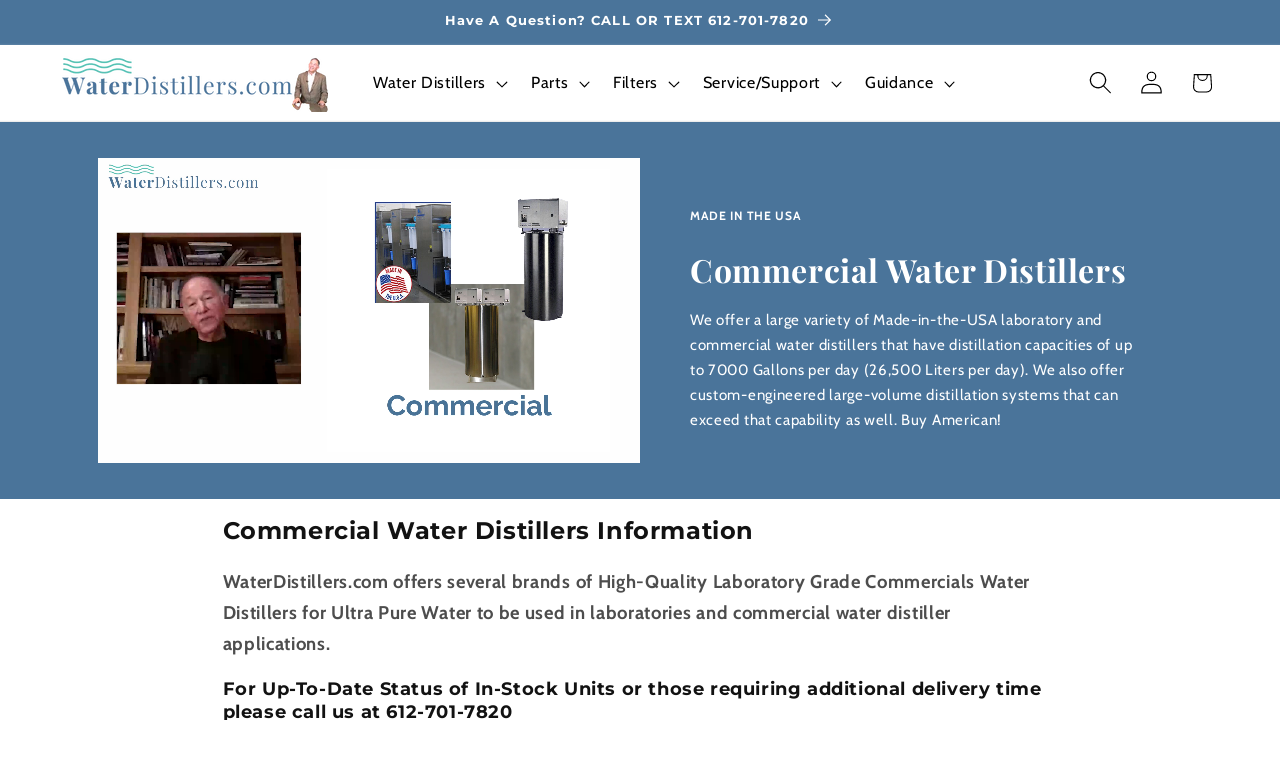

--- FILE ---
content_type: text/html; charset=utf-8
request_url: https://waterdistillers.com/collections/commercial-water-distillers/durastill-3096-distiller
body_size: 40261
content:
<!doctype html>
<html class="js" lang="en">
  <head>
    <meta charset="utf-8">
    <meta http-equiv="X-UA-Compatible" content="IE=edge">
    <meta name="viewport" content="width=device-width,initial-scale=1">
    <meta name="theme-color" content="">
    <link rel="canonical" href="https://waterdistillers.com/collections/commercial-water-distillers/durastill-3096-distiller"><link rel="icon" type="image/png" href="//waterdistillers.com/cdn/shop/files/7_7a4a44df-b358-4a20-af3f-5a986de3bd20.png?crop=center&height=32&v=1729724911&width=32"><link rel="preconnect" href="https://fonts.shopifycdn.com" crossorigin><title>
      Commercial Water Distillers and Lab Water Distillers
 &ndash; tagged "Durastill 3096 Distiller" &ndash; WaterDistillers.com</title>

    
      <meta name="description" content="We offer a large variety of Made-in-the-USA laboratory and commercial water distillers that have distillation capacities of up to 7000 Gallons per day (26,500 Liters per day).  We also offer custom-engineered large-volume distillation systems that can exceed that capability as well.  Buy American! WaterDistillers.com o">
    

    

<meta property="og:site_name" content="WaterDistillers.com">
<meta property="og:url" content="https://waterdistillers.com/collections/commercial-water-distillers/durastill-3096-distiller">
<meta property="og:title" content="Commercial Water Distillers and Lab Water Distillers">
<meta property="og:type" content="website">
<meta property="og:description" content="We offer a large variety of Made-in-the-USA laboratory and commercial water distillers that have distillation capacities of up to 7000 Gallons per day (26,500 Liters per day).  We also offer custom-engineered large-volume distillation systems that can exceed that capability as well.  Buy American! WaterDistillers.com o"><meta property="og:image" content="http://waterdistillers.com/cdn/shop/collections/commecialandLab.jpg?v=1736031566">
  <meta property="og:image:secure_url" content="https://waterdistillers.com/cdn/shop/collections/commecialandLab.jpg?v=1736031566">
  <meta property="og:image:width" content="1000">
  <meta property="og:image:height" content="1000"><meta name="twitter:card" content="summary_large_image">
<meta name="twitter:title" content="Commercial Water Distillers and Lab Water Distillers">
<meta name="twitter:description" content="We offer a large variety of Made-in-the-USA laboratory and commercial water distillers that have distillation capacities of up to 7000 Gallons per day (26,500 Liters per day).  We also offer custom-engineered large-volume distillation systems that can exceed that capability as well.  Buy American! WaterDistillers.com o">


    <script src="//waterdistillers.com/cdn/shop/t/13/assets/constants.js?v=132983761750457495441764004691" defer="defer"></script>
    <script src="//waterdistillers.com/cdn/shop/t/13/assets/pubsub.js?v=25310214064522200911764004732" defer="defer"></script>
    <script src="//waterdistillers.com/cdn/shop/t/13/assets/global.js?v=7301445359237545521764004694" defer="defer"></script>
    <script src="//waterdistillers.com/cdn/shop/t/13/assets/details-disclosure.js?v=13653116266235556501764004692" defer="defer"></script>
    <script src="//waterdistillers.com/cdn/shop/t/13/assets/details-modal.js?v=25581673532751508451764004692" defer="defer"></script>
    <script src="//waterdistillers.com/cdn/shop/t/13/assets/search-form.js?v=133129549252120666541764004735" defer="defer"></script><script src="//waterdistillers.com/cdn/shop/t/13/assets/animations.js?v=88693664871331136111764004674" defer="defer"></script><script>!function(){window.ZipifyPages=window.ZipifyPages||{},window.ZipifyPages.analytics={},window.ZipifyPages.currency="USD",window.ZipifyPages.shopDomain="waterdistillers-com.myshopify.com",window.ZipifyPages.moneyFormat="$ {{amount}}",window.ZipifyPages.shopifyOptionsSelector=false,window.ZipifyPages.unitPriceEnabled=false,window.ZipifyPages.alternativeAnalyticsLoading=true,window.ZipifyPages.integrations="".split(","),window.ZipifyPages.crmUrl="https://crms.zipify.com",window.ZipifyPages.isPagesEntity=false,window.ZipifyPages.translations={soldOut:"Sold out",unavailable:"Unavailable"},window.ZipifyPages.routes={root:"\/",cart:{index:"\/cart",add:"\/cart\/add",change:"\/cart\/change",clear:"\/cart\/clear",update:"\/cart\/update"}};window.ZipifyPages.eventsSubscriptions=[],window.ZipifyPages.on=function(i,a){window.ZipifyPages.eventsSubscriptions.push([i,a])}}();</script><script>(() => {
(()=>{class g{constructor(t={}){this.defaultConfig={sectionIds:[],rootMargin:"0px",onSectionViewed:()=>{},onSectionInteracted:()=>{},minViewTime:500,minVisiblePercentage:30,interactiveSelector:'a, button, input, select, textarea, [role="button"], [tabindex]:not([tabindex="-1"])'},this.config={...this.defaultConfig,...t},this.viewedSections=new Set,this.observer=null,this.viewTimers=new Map,this.init()}init(){document.readyState==="loading"?document.addEventListener("DOMContentLoaded",this.setup.bind(this)):this.setup()}setup(){this.setupObserver(),this.setupGlobalClickTracking()}setupObserver(){const t={root:null,rootMargin:this.config.rootMargin,threshold:[0,.1,.2,.3,.4,.5,.6,.7,.8,.9,1]};this.observer=new IntersectionObserver(e=>{e.forEach(i=>{this.calculateVisibility(i)?this.handleSectionVisible(i.target):this.handleSectionHidden(i.target)})},t),this.config.sectionIds.forEach(e=>{const i=document.getElementById(e);i&&this.observer.observe(i)})}calculateVisibility(t){const e=window.innerHeight,i=window.innerWidth,n=e*i,o=t.boundingClientRect,s=Math.max(0,o.top),c=Math.min(e,o.bottom),d=Math.max(0,o.left),a=Math.min(i,o.right),r=Math.max(0,c-s),l=Math.max(0,a-d)*r,m=n>0?l/n*100:0,h=o.width*o.height,p=h>0?l/h*100:0,S=m>=this.config.minVisiblePercentage,b=p>=80;return S||b}isSectionViewed(t){return this.viewedSections.has(Number(t))}setupGlobalClickTracking(){document.addEventListener("click",t=>{const e=this.findParentTrackedSection(t.target);if(e){const i=this.findInteractiveElement(t.target,e.el);i&&(this.isSectionViewed(e.id)||this.trackSectionView(e.id),this.trackSectionInteract(e.id,i,t))}})}findParentTrackedSection(t){let e=t;for(;e&&e!==document.body;){const i=e.id||e.dataset.zpSectionId,n=i?parseInt(i,10):null;if(n&&!isNaN(n)&&this.config.sectionIds.includes(n))return{el:e,id:n};e=e.parentElement}return null}findInteractiveElement(t,e){let i=t;for(;i&&i!==e;){if(i.matches(this.config.interactiveSelector))return i;i=i.parentElement}return null}trackSectionView(t){this.viewedSections.add(Number(t)),this.config.onSectionViewed(t)}trackSectionInteract(t,e,i){this.config.onSectionInteracted(t,e,i)}handleSectionVisible(t){const e=t.id,i=setTimeout(()=>{this.isSectionViewed(e)||this.trackSectionView(e)},this.config.minViewTime);this.viewTimers.set(e,i)}handleSectionHidden(t){const e=t.id;this.viewTimers.has(e)&&(clearTimeout(this.viewTimers.get(e)),this.viewTimers.delete(e))}addSection(t){if(!this.config.sectionIds.includes(t)){this.config.sectionIds.push(t);const e=document.getElementById(t);e&&this.observer&&this.observer.observe(e)}}}class f{constructor(){this.sectionTracker=new g({onSectionViewed:this.onSectionViewed.bind(this),onSectionInteracted:this.onSectionInteracted.bind(this)}),this.runningSplitTests=[]}getCookie(t){const e=document.cookie.match(new RegExp(`(?:^|; )${t}=([^;]*)`));return e?decodeURIComponent(e[1]):null}setCookie(t,e){let i=`${t}=${encodeURIComponent(e)}; path=/; SameSite=Lax`;location.protocol==="https:"&&(i+="; Secure");const n=new Date;n.setTime(n.getTime()+365*24*60*60*1e3),i+=`; expires=${n.toUTCString()}`,document.cookie=i}pickByWeight(t){const e=Object.entries(t).map(([o,s])=>[Number(o),s]),i=e.reduce((o,[,s])=>o+s,0);let n=Math.random()*i;for(const[o,s]of e){if(n<s)return o;n-=s}return e[e.length-1][0]}render(t){const e=t.blocks,i=t.test,n=i.id,o=`zpSectionSplitTest${n}`;let s=Number(this.getCookie(o));e.some(r=>r.id===s)||(s=this.pickByWeight(i.distribution),this.setCookie(o,s));const c=e.find(r=>r.id===s),d=`sectionSplitTest${c.id}`,a=document.querySelector(`template[data-id="${d}"]`);if(!a){console.error(`Template for split test ${c.id} not found`);return}document.currentScript.parentNode.insertBefore(a.content.cloneNode(!0),document.currentScript),this.runningSplitTests.push({id:n,block:c,templateId:d}),this.initTrackingForSection(c.id)}findSplitTestForSection(t){return this.runningSplitTests.find(e=>e.block.id===Number(t))}initTrackingForSection(t){this.sectionTracker.addSection(t)}onSectionViewed(t){this.trackEvent({sectionId:t,event:"zp_section_viewed"})}onSectionInteracted(t){this.trackEvent({sectionId:t,event:"zp_section_clicked"})}trackEvent({event:t,sectionId:e,payload:i={}}){const n=this.findSplitTestForSection(e);n&&window.Shopify.analytics.publish(t,{...i,sectionId:e,splitTestHash:n.id})}}window.ZipifyPages??={};window.ZipifyPages.SectionSplitTest=new f;})();

})()</script><script>window.performance && window.performance.mark && window.performance.mark('shopify.content_for_header.start');</script><meta name="google-site-verification" content="qGAJtVRqd8eavkDzLYNVbgcTZBjs_LGuiP67aGoFfaM">
<meta id="shopify-digital-wallet" name="shopify-digital-wallet" content="/9541790/digital_wallets/dialog">
<meta name="shopify-checkout-api-token" content="b27e62425780e11cff7b0d116571c00b">
<meta id="in-context-paypal-metadata" data-shop-id="9541790" data-venmo-supported="false" data-environment="production" data-locale="en_US" data-paypal-v4="true" data-currency="USD">
<link rel="alternate" type="application/atom+xml" title="Feed" href="/collections/commercial-water-distillers/durastill-3096-distiller.atom" />
<link rel="alternate" type="application/json+oembed" href="https://waterdistillers.com/collections/commercial-water-distillers/durastill-3096-distiller.oembed">
<script async="async" src="/checkouts/internal/preloads.js?locale=en-US"></script>
<link rel="preconnect" href="https://shop.app" crossorigin="anonymous">
<script async="async" src="https://shop.app/checkouts/internal/preloads.js?locale=en-US&shop_id=9541790" crossorigin="anonymous"></script>
<script id="shopify-features" type="application/json">{"accessToken":"b27e62425780e11cff7b0d116571c00b","betas":["rich-media-storefront-analytics"],"domain":"waterdistillers.com","predictiveSearch":true,"shopId":9541790,"locale":"en"}</script>
<script>var Shopify = Shopify || {};
Shopify.shop = "waterdistillers-com.myshopify.com";
Shopify.locale = "en";
Shopify.currency = {"active":"USD","rate":"1.0"};
Shopify.country = "US";
Shopify.theme = {"name":"Updated copy of Dawn","id":137117859927,"schema_name":"Dawn","schema_version":"15.4.0","theme_store_id":887,"role":"main"};
Shopify.theme.handle = "null";
Shopify.theme.style = {"id":null,"handle":null};
Shopify.cdnHost = "waterdistillers.com/cdn";
Shopify.routes = Shopify.routes || {};
Shopify.routes.root = "/";</script>
<script type="module">!function(o){(o.Shopify=o.Shopify||{}).modules=!0}(window);</script>
<script>!function(o){function n(){var o=[];function n(){o.push(Array.prototype.slice.apply(arguments))}return n.q=o,n}var t=o.Shopify=o.Shopify||{};t.loadFeatures=n(),t.autoloadFeatures=n()}(window);</script>
<script>
  window.ShopifyPay = window.ShopifyPay || {};
  window.ShopifyPay.apiHost = "shop.app\/pay";
  window.ShopifyPay.redirectState = null;
</script>
<script id="shop-js-analytics" type="application/json">{"pageType":"collection"}</script>
<script defer="defer" async type="module" src="//waterdistillers.com/cdn/shopifycloud/shop-js/modules/v2/client.init-shop-cart-sync_IZsNAliE.en.esm.js"></script>
<script defer="defer" async type="module" src="//waterdistillers.com/cdn/shopifycloud/shop-js/modules/v2/chunk.common_0OUaOowp.esm.js"></script>
<script type="module">
  await import("//waterdistillers.com/cdn/shopifycloud/shop-js/modules/v2/client.init-shop-cart-sync_IZsNAliE.en.esm.js");
await import("//waterdistillers.com/cdn/shopifycloud/shop-js/modules/v2/chunk.common_0OUaOowp.esm.js");

  window.Shopify.SignInWithShop?.initShopCartSync?.({"fedCMEnabled":true,"windoidEnabled":true});

</script>
<script>
  window.Shopify = window.Shopify || {};
  if (!window.Shopify.featureAssets) window.Shopify.featureAssets = {};
  window.Shopify.featureAssets['shop-js'] = {"shop-cart-sync":["modules/v2/client.shop-cart-sync_DLOhI_0X.en.esm.js","modules/v2/chunk.common_0OUaOowp.esm.js"],"init-fed-cm":["modules/v2/client.init-fed-cm_C6YtU0w6.en.esm.js","modules/v2/chunk.common_0OUaOowp.esm.js"],"shop-button":["modules/v2/client.shop-button_BCMx7GTG.en.esm.js","modules/v2/chunk.common_0OUaOowp.esm.js"],"shop-cash-offers":["modules/v2/client.shop-cash-offers_BT26qb5j.en.esm.js","modules/v2/chunk.common_0OUaOowp.esm.js","modules/v2/chunk.modal_CGo_dVj3.esm.js"],"init-windoid":["modules/v2/client.init-windoid_B9PkRMql.en.esm.js","modules/v2/chunk.common_0OUaOowp.esm.js"],"init-shop-email-lookup-coordinator":["modules/v2/client.init-shop-email-lookup-coordinator_DZkqjsbU.en.esm.js","modules/v2/chunk.common_0OUaOowp.esm.js"],"shop-toast-manager":["modules/v2/client.shop-toast-manager_Di2EnuM7.en.esm.js","modules/v2/chunk.common_0OUaOowp.esm.js"],"shop-login-button":["modules/v2/client.shop-login-button_BtqW_SIO.en.esm.js","modules/v2/chunk.common_0OUaOowp.esm.js","modules/v2/chunk.modal_CGo_dVj3.esm.js"],"avatar":["modules/v2/client.avatar_BTnouDA3.en.esm.js"],"pay-button":["modules/v2/client.pay-button_CWa-C9R1.en.esm.js","modules/v2/chunk.common_0OUaOowp.esm.js"],"init-shop-cart-sync":["modules/v2/client.init-shop-cart-sync_IZsNAliE.en.esm.js","modules/v2/chunk.common_0OUaOowp.esm.js"],"init-customer-accounts":["modules/v2/client.init-customer-accounts_DenGwJTU.en.esm.js","modules/v2/client.shop-login-button_BtqW_SIO.en.esm.js","modules/v2/chunk.common_0OUaOowp.esm.js","modules/v2/chunk.modal_CGo_dVj3.esm.js"],"init-shop-for-new-customer-accounts":["modules/v2/client.init-shop-for-new-customer-accounts_JdHXxpS9.en.esm.js","modules/v2/client.shop-login-button_BtqW_SIO.en.esm.js","modules/v2/chunk.common_0OUaOowp.esm.js","modules/v2/chunk.modal_CGo_dVj3.esm.js"],"init-customer-accounts-sign-up":["modules/v2/client.init-customer-accounts-sign-up_D6__K_p8.en.esm.js","modules/v2/client.shop-login-button_BtqW_SIO.en.esm.js","modules/v2/chunk.common_0OUaOowp.esm.js","modules/v2/chunk.modal_CGo_dVj3.esm.js"],"checkout-modal":["modules/v2/client.checkout-modal_C_ZQDY6s.en.esm.js","modules/v2/chunk.common_0OUaOowp.esm.js","modules/v2/chunk.modal_CGo_dVj3.esm.js"],"shop-follow-button":["modules/v2/client.shop-follow-button_XetIsj8l.en.esm.js","modules/v2/chunk.common_0OUaOowp.esm.js","modules/v2/chunk.modal_CGo_dVj3.esm.js"],"lead-capture":["modules/v2/client.lead-capture_DvA72MRN.en.esm.js","modules/v2/chunk.common_0OUaOowp.esm.js","modules/v2/chunk.modal_CGo_dVj3.esm.js"],"shop-login":["modules/v2/client.shop-login_ClXNxyh6.en.esm.js","modules/v2/chunk.common_0OUaOowp.esm.js","modules/v2/chunk.modal_CGo_dVj3.esm.js"],"payment-terms":["modules/v2/client.payment-terms_CNlwjfZz.en.esm.js","modules/v2/chunk.common_0OUaOowp.esm.js","modules/v2/chunk.modal_CGo_dVj3.esm.js"]};
</script>
<script>(function() {
  var isLoaded = false;
  function asyncLoad() {
    if (isLoaded) return;
    isLoaded = true;
    var urls = ["https:\/\/upsells.boldapps.net\/v2_ui\/js\/UpsellTracker.js?shop=waterdistillers-com.myshopify.com","https:\/\/upsells.boldapps.net\/v2_ui\/js\/upsell.js?shop=waterdistillers-com.myshopify.com"];
    for (var i = 0; i < urls.length; i++) {
      var s = document.createElement('script');
      s.type = 'text/javascript';
      s.async = true;
      s.src = urls[i];
      var x = document.getElementsByTagName('script')[0];
      x.parentNode.insertBefore(s, x);
    }
  };
  if(window.attachEvent) {
    window.attachEvent('onload', asyncLoad);
  } else {
    window.addEventListener('load', asyncLoad, false);
  }
})();</script>
<script id="__st">var __st={"a":9541790,"offset":-21600,"reqid":"9300b3be-3db2-4632-8c7a-6abcef188f90-1768503990","pageurl":"waterdistillers.com\/collections\/commercial-water-distillers\/durastill-3096-distiller","u":"e2d994746901","p":"collection","rtyp":"collection","rid":82534694999};</script>
<script>window.ShopifyPaypalV4VisibilityTracking = true;</script>
<script id="captcha-bootstrap">!function(){'use strict';const t='contact',e='account',n='new_comment',o=[[t,t],['blogs',n],['comments',n],[t,'customer']],c=[[e,'customer_login'],[e,'guest_login'],[e,'recover_customer_password'],[e,'create_customer']],r=t=>t.map((([t,e])=>`form[action*='/${t}']:not([data-nocaptcha='true']) input[name='form_type'][value='${e}']`)).join(','),a=t=>()=>t?[...document.querySelectorAll(t)].map((t=>t.form)):[];function s(){const t=[...o],e=r(t);return a(e)}const i='password',u='form_key',d=['recaptcha-v3-token','g-recaptcha-response','h-captcha-response',i],f=()=>{try{return window.sessionStorage}catch{return}},m='__shopify_v',_=t=>t.elements[u];function p(t,e,n=!1){try{const o=window.sessionStorage,c=JSON.parse(o.getItem(e)),{data:r}=function(t){const{data:e,action:n}=t;return t[m]||n?{data:e,action:n}:{data:t,action:n}}(c);for(const[e,n]of Object.entries(r))t.elements[e]&&(t.elements[e].value=n);n&&o.removeItem(e)}catch(o){console.error('form repopulation failed',{error:o})}}const l='form_type',E='cptcha';function T(t){t.dataset[E]=!0}const w=window,h=w.document,L='Shopify',v='ce_forms',y='captcha';let A=!1;((t,e)=>{const n=(g='f06e6c50-85a8-45c8-87d0-21a2b65856fe',I='https://cdn.shopify.com/shopifycloud/storefront-forms-hcaptcha/ce_storefront_forms_captcha_hcaptcha.v1.5.2.iife.js',D={infoText:'Protected by hCaptcha',privacyText:'Privacy',termsText:'Terms'},(t,e,n)=>{const o=w[L][v],c=o.bindForm;if(c)return c(t,g,e,D).then(n);var r;o.q.push([[t,g,e,D],n]),r=I,A||(h.body.append(Object.assign(h.createElement('script'),{id:'captcha-provider',async:!0,src:r})),A=!0)});var g,I,D;w[L]=w[L]||{},w[L][v]=w[L][v]||{},w[L][v].q=[],w[L][y]=w[L][y]||{},w[L][y].protect=function(t,e){n(t,void 0,e),T(t)},Object.freeze(w[L][y]),function(t,e,n,w,h,L){const[v,y,A,g]=function(t,e,n){const i=e?o:[],u=t?c:[],d=[...i,...u],f=r(d),m=r(i),_=r(d.filter((([t,e])=>n.includes(e))));return[a(f),a(m),a(_),s()]}(w,h,L),I=t=>{const e=t.target;return e instanceof HTMLFormElement?e:e&&e.form},D=t=>v().includes(t);t.addEventListener('submit',(t=>{const e=I(t);if(!e)return;const n=D(e)&&!e.dataset.hcaptchaBound&&!e.dataset.recaptchaBound,o=_(e),c=g().includes(e)&&(!o||!o.value);(n||c)&&t.preventDefault(),c&&!n&&(function(t){try{if(!f())return;!function(t){const e=f();if(!e)return;const n=_(t);if(!n)return;const o=n.value;o&&e.removeItem(o)}(t);const e=Array.from(Array(32),(()=>Math.random().toString(36)[2])).join('');!function(t,e){_(t)||t.append(Object.assign(document.createElement('input'),{type:'hidden',name:u})),t.elements[u].value=e}(t,e),function(t,e){const n=f();if(!n)return;const o=[...t.querySelectorAll(`input[type='${i}']`)].map((({name:t})=>t)),c=[...d,...o],r={};for(const[a,s]of new FormData(t).entries())c.includes(a)||(r[a]=s);n.setItem(e,JSON.stringify({[m]:1,action:t.action,data:r}))}(t,e)}catch(e){console.error('failed to persist form',e)}}(e),e.submit())}));const S=(t,e)=>{t&&!t.dataset[E]&&(n(t,e.some((e=>e===t))),T(t))};for(const o of['focusin','change'])t.addEventListener(o,(t=>{const e=I(t);D(e)&&S(e,y())}));const B=e.get('form_key'),M=e.get(l),P=B&&M;t.addEventListener('DOMContentLoaded',(()=>{const t=y();if(P)for(const e of t)e.elements[l].value===M&&p(e,B);[...new Set([...A(),...v().filter((t=>'true'===t.dataset.shopifyCaptcha))])].forEach((e=>S(e,t)))}))}(h,new URLSearchParams(w.location.search),n,t,e,['guest_login'])})(!0,!0)}();</script>
<script integrity="sha256-4kQ18oKyAcykRKYeNunJcIwy7WH5gtpwJnB7kiuLZ1E=" data-source-attribution="shopify.loadfeatures" defer="defer" src="//waterdistillers.com/cdn/shopifycloud/storefront/assets/storefront/load_feature-a0a9edcb.js" crossorigin="anonymous"></script>
<script crossorigin="anonymous" defer="defer" src="//waterdistillers.com/cdn/shopifycloud/storefront/assets/shopify_pay/storefront-65b4c6d7.js?v=20250812"></script>
<script data-source-attribution="shopify.dynamic_checkout.dynamic.init">var Shopify=Shopify||{};Shopify.PaymentButton=Shopify.PaymentButton||{isStorefrontPortableWallets:!0,init:function(){window.Shopify.PaymentButton.init=function(){};var t=document.createElement("script");t.src="https://waterdistillers.com/cdn/shopifycloud/portable-wallets/latest/portable-wallets.en.js",t.type="module",document.head.appendChild(t)}};
</script>
<script data-source-attribution="shopify.dynamic_checkout.buyer_consent">
  function portableWalletsHideBuyerConsent(e){var t=document.getElementById("shopify-buyer-consent"),n=document.getElementById("shopify-subscription-policy-button");t&&n&&(t.classList.add("hidden"),t.setAttribute("aria-hidden","true"),n.removeEventListener("click",e))}function portableWalletsShowBuyerConsent(e){var t=document.getElementById("shopify-buyer-consent"),n=document.getElementById("shopify-subscription-policy-button");t&&n&&(t.classList.remove("hidden"),t.removeAttribute("aria-hidden"),n.addEventListener("click",e))}window.Shopify?.PaymentButton&&(window.Shopify.PaymentButton.hideBuyerConsent=portableWalletsHideBuyerConsent,window.Shopify.PaymentButton.showBuyerConsent=portableWalletsShowBuyerConsent);
</script>
<script data-source-attribution="shopify.dynamic_checkout.cart.bootstrap">document.addEventListener("DOMContentLoaded",(function(){function t(){return document.querySelector("shopify-accelerated-checkout-cart, shopify-accelerated-checkout")}if(t())Shopify.PaymentButton.init();else{new MutationObserver((function(e,n){t()&&(Shopify.PaymentButton.init(),n.disconnect())})).observe(document.body,{childList:!0,subtree:!0})}}));
</script>
<link id="shopify-accelerated-checkout-styles" rel="stylesheet" media="screen" href="https://waterdistillers.com/cdn/shopifycloud/portable-wallets/latest/accelerated-checkout-backwards-compat.css" crossorigin="anonymous">
<style id="shopify-accelerated-checkout-cart">
        #shopify-buyer-consent {
  margin-top: 1em;
  display: inline-block;
  width: 100%;
}

#shopify-buyer-consent.hidden {
  display: none;
}

#shopify-subscription-policy-button {
  background: none;
  border: none;
  padding: 0;
  text-decoration: underline;
  font-size: inherit;
  cursor: pointer;
}

#shopify-subscription-policy-button::before {
  box-shadow: none;
}

      </style>
<script id="sections-script" data-sections="header" defer="defer" src="//waterdistillers.com/cdn/shop/t/13/compiled_assets/scripts.js?2284"></script>
<script>window.performance && window.performance.mark && window.performance.mark('shopify.content_for_header.end');</script>


    <style data-shopify>
      @font-face {
  font-family: Cabin;
  font-weight: 400;
  font-style: normal;
  font-display: swap;
  src: url("//waterdistillers.com/cdn/fonts/cabin/cabin_n4.cefc6494a78f87584a6f312fea532919154f66fe.woff2") format("woff2"),
       url("//waterdistillers.com/cdn/fonts/cabin/cabin_n4.8c16611b00f59d27f4b27ce4328dfe514ce77517.woff") format("woff");
}

      @font-face {
  font-family: Cabin;
  font-weight: 700;
  font-style: normal;
  font-display: swap;
  src: url("//waterdistillers.com/cdn/fonts/cabin/cabin_n7.255204a342bfdbc9ae2017bd4e6a90f8dbb2f561.woff2") format("woff2"),
       url("//waterdistillers.com/cdn/fonts/cabin/cabin_n7.e2afa22a0d0f4b64da3569c990897429d40ff5c0.woff") format("woff");
}

      @font-face {
  font-family: Cabin;
  font-weight: 400;
  font-style: italic;
  font-display: swap;
  src: url("//waterdistillers.com/cdn/fonts/cabin/cabin_i4.d89c1b32b09ecbc46c12781fcf7b2085f17c0be9.woff2") format("woff2"),
       url("//waterdistillers.com/cdn/fonts/cabin/cabin_i4.0a521b11d0b69adfc41e22a263eec7c02aecfe99.woff") format("woff");
}

      @font-face {
  font-family: Cabin;
  font-weight: 700;
  font-style: italic;
  font-display: swap;
  src: url("//waterdistillers.com/cdn/fonts/cabin/cabin_i7.ef2404c08a493e7ccbc92d8c39adf683f40e1fb5.woff2") format("woff2"),
       url("//waterdistillers.com/cdn/fonts/cabin/cabin_i7.480421791818000fc8a5d4134822321b5d7964f8.woff") format("woff");
}

      @font-face {
  font-family: Montserrat;
  font-weight: 700;
  font-style: normal;
  font-display: swap;
  src: url("//waterdistillers.com/cdn/fonts/montserrat/montserrat_n7.3c434e22befd5c18a6b4afadb1e3d77c128c7939.woff2") format("woff2"),
       url("//waterdistillers.com/cdn/fonts/montserrat/montserrat_n7.5d9fa6e2cae713c8fb539a9876489d86207fe957.woff") format("woff");
}


      
        :root,
        .color-background-1 {
          --color-background: 255,255,255;
        
          --gradient-background: #ffffff;
        

        

        --color-foreground: 18,18,18;
        --color-background-contrast: 191,191,191;
        --color-shadow: 18,18,18;
        --color-button: 106,188,194;
        --color-button-text: 255,255,255;
        --color-secondary-button: 255,255,255;
        --color-secondary-button-text: 18,18,18;
        --color-link: 18,18,18;
        --color-badge-foreground: 18,18,18;
        --color-badge-background: 255,255,255;
        --color-badge-border: 18,18,18;
        --payment-terms-background-color: rgb(255 255 255);
      }
      
        
        .color-background-2 {
          --color-background: 243,243,243;
        
          --gradient-background: #f3f3f3;
        

        

        --color-foreground: 18,18,18;
        --color-background-contrast: 179,179,179;
        --color-shadow: 18,18,18;
        --color-button: 18,18,18;
        --color-button-text: 243,243,243;
        --color-secondary-button: 243,243,243;
        --color-secondary-button-text: 18,18,18;
        --color-link: 18,18,18;
        --color-badge-foreground: 18,18,18;
        --color-badge-background: 243,243,243;
        --color-badge-border: 18,18,18;
        --payment-terms-background-color: rgb(243 243 243);
      }
      
        
        .color-inverse {
          --color-background: 18,18,18;
        
          --gradient-background: #121212;
        

        

        --color-foreground: 255,255,255;
        --color-background-contrast: 146,146,146;
        --color-shadow: 18,18,18;
        --color-button: 255,255,255;
        --color-button-text: 18,18,18;
        --color-secondary-button: 18,18,18;
        --color-secondary-button-text: 255,255,255;
        --color-link: 255,255,255;
        --color-badge-foreground: 255,255,255;
        --color-badge-background: 18,18,18;
        --color-badge-border: 255,255,255;
        --payment-terms-background-color: rgb(18 18 18);
      }
      
        
        .color-accent-1 {
          --color-background: 18,18,18;
        
          --gradient-background: #121212;
        

        

        --color-foreground: 255,255,255;
        --color-background-contrast: 146,146,146;
        --color-shadow: 18,18,18;
        --color-button: 255,255,255;
        --color-button-text: 18,18,18;
        --color-secondary-button: 18,18,18;
        --color-secondary-button-text: 255,255,255;
        --color-link: 255,255,255;
        --color-badge-foreground: 255,255,255;
        --color-badge-background: 18,18,18;
        --color-badge-border: 255,255,255;
        --payment-terms-background-color: rgb(18 18 18);
      }
      
        
        .color-accent-2 {
          --color-background: 74,116,154;
        
          --gradient-background: #4a749a;
        

        

        --color-foreground: 255,255,255;
        --color-background-contrast: 33,51,68;
        --color-shadow: 18,18,18;
        --color-button: 74,116,154;
        --color-button-text: 255,255,255;
        --color-secondary-button: 74,116,154;
        --color-secondary-button-text: 255,255,255;
        --color-link: 255,255,255;
        --color-badge-foreground: 255,255,255;
        --color-badge-background: 74,116,154;
        --color-badge-border: 255,255,255;
        --payment-terms-background-color: rgb(74 116 154);
      }
      
        
        .color-scheme-9f6ba250-3fa6-460d-8aa5-666a13d82c2c {
          --color-background: 255,255,255;
        
          --gradient-background: #ffffff;
        

        

        --color-foreground: 18,18,18;
        --color-background-contrast: 191,191,191;
        --color-shadow: 18,18,18;
        --color-button: 18,18,18;
        --color-button-text: 255,255,255;
        --color-secondary-button: 255,255,255;
        --color-secondary-button-text: 18,18,18;
        --color-link: 18,18,18;
        --color-badge-foreground: 18,18,18;
        --color-badge-background: 255,255,255;
        --color-badge-border: 18,18,18;
        --payment-terms-background-color: rgb(255 255 255);
      }
      
        
        .color-scheme-ad0b0334-e513-4b50-8c53-b6d235aa2e3a {
          --color-background: 74,116,154;
        
          --gradient-background: #4a749a;
        

        

        --color-foreground: 18,18,18;
        --color-background-contrast: 33,51,68;
        --color-shadow: 18,18,18;
        --color-button: 74,116,154;
        --color-button-text: 255,255,255;
        --color-secondary-button: 74,116,154;
        --color-secondary-button-text: 18,18,18;
        --color-link: 18,18,18;
        --color-badge-foreground: 18,18,18;
        --color-badge-background: 74,116,154;
        --color-badge-border: 18,18,18;
        --payment-terms-background-color: rgb(74 116 154);
      }
      
        
        .color-scheme-86f55767-6311-4901-95a9-f9d91a6b905a {
          --color-background: 106,188,194;
        
          --gradient-background: #6abcc2;
        

        

        --color-foreground: 255,255,255;
        --color-background-contrast: 50,117,122;
        --color-shadow: 18,18,18;
        --color-button: 106,188,194;
        --color-button-text: 255,255,255;
        --color-secondary-button: 106,188,194;
        --color-secondary-button-text: 106,188,194;
        --color-link: 106,188,194;
        --color-badge-foreground: 255,255,255;
        --color-badge-background: 106,188,194;
        --color-badge-border: 255,255,255;
        --payment-terms-background-color: rgb(106 188 194);
      }
      
        
        .color-scheme-51c75400-f9f4-47d5-bc9a-79f3ff17b812 {
          --color-background: 255,255,255;
        
          --gradient-background: #ffffff;
        

        

        --color-foreground: 18,18,18;
        --color-background-contrast: 191,191,191;
        --color-shadow: 18,18,18;
        --color-button: 106,188,194;
        --color-button-text: 255,255,255;
        --color-secondary-button: 255,255,255;
        --color-secondary-button-text: 106,188,194;
        --color-link: 106,188,194;
        --color-badge-foreground: 18,18,18;
        --color-badge-background: 255,255,255;
        --color-badge-border: 18,18,18;
        --payment-terms-background-color: rgb(255 255 255);
      }
      
        
        .color-scheme-50834868-69b1-449b-b0af-a30ffb639eb6 {
          --color-background: 74,116,154;
        
          --gradient-background: #4a749a;
        

        

        --color-foreground: 255,255,255;
        --color-background-contrast: 33,51,68;
        --color-shadow: 18,18,18;
        --color-button: 106,188,194;
        --color-button-text: 255,255,255;
        --color-secondary-button: 74,116,154;
        --color-secondary-button-text: 255,255,255;
        --color-link: 255,255,255;
        --color-badge-foreground: 255,255,255;
        --color-badge-background: 74,116,154;
        --color-badge-border: 255,255,255;
        --payment-terms-background-color: rgb(74 116 154);
      }
      

      body, .color-background-1, .color-background-2, .color-inverse, .color-accent-1, .color-accent-2, .color-scheme-9f6ba250-3fa6-460d-8aa5-666a13d82c2c, .color-scheme-ad0b0334-e513-4b50-8c53-b6d235aa2e3a, .color-scheme-86f55767-6311-4901-95a9-f9d91a6b905a, .color-scheme-51c75400-f9f4-47d5-bc9a-79f3ff17b812, .color-scheme-50834868-69b1-449b-b0af-a30ffb639eb6 {
        color: rgba(var(--color-foreground), 0.75);
        background-color: rgb(var(--color-background));
      }

      :root {
        --font-body-family: Cabin, sans-serif;
        --font-body-style: normal;
        --font-body-weight: 400;
        --font-body-weight-bold: 700;

        --font-heading-family: Montserrat, sans-serif;
        --font-heading-style: normal;
        --font-heading-weight: 700;

        --font-body-scale: 1.15;
        --font-heading-scale: 0.8695652173913043;

        --media-padding: px;
        --media-border-opacity: 0.05;
        --media-border-width: 1px;
        --media-radius: 0px;
        --media-shadow-opacity: 0.0;
        --media-shadow-horizontal-offset: 0px;
        --media-shadow-vertical-offset: 4px;
        --media-shadow-blur-radius: 5px;
        --media-shadow-visible: 0;

        --page-width: 120rem;
        --page-width-margin: 0rem;

        --product-card-image-padding: 0.0rem;
        --product-card-corner-radius: 0.0rem;
        --product-card-text-alignment: left;
        --product-card-border-width: 0.0rem;
        --product-card-border-opacity: 0.1;
        --product-card-shadow-opacity: 0.0;
        --product-card-shadow-visible: 0;
        --product-card-shadow-horizontal-offset: 0.0rem;
        --product-card-shadow-vertical-offset: 0.4rem;
        --product-card-shadow-blur-radius: 0.5rem;

        --collection-card-image-padding: 0.0rem;
        --collection-card-corner-radius: 0.0rem;
        --collection-card-text-alignment: left;
        --collection-card-border-width: 0.0rem;
        --collection-card-border-opacity: 0.1;
        --collection-card-shadow-opacity: 0.0;
        --collection-card-shadow-visible: 0;
        --collection-card-shadow-horizontal-offset: 0.0rem;
        --collection-card-shadow-vertical-offset: 0.4rem;
        --collection-card-shadow-blur-radius: 0.5rem;

        --blog-card-image-padding: 0.0rem;
        --blog-card-corner-radius: 0.0rem;
        --blog-card-text-alignment: left;
        --blog-card-border-width: 0.0rem;
        --blog-card-border-opacity: 0.1;
        --blog-card-shadow-opacity: 0.0;
        --blog-card-shadow-visible: 0;
        --blog-card-shadow-horizontal-offset: 0.0rem;
        --blog-card-shadow-vertical-offset: 0.4rem;
        --blog-card-shadow-blur-radius: 0.5rem;

        --badge-corner-radius: 4.0rem;

        --popup-border-width: 1px;
        --popup-border-opacity: 0.1;
        --popup-corner-radius: 0px;
        --popup-shadow-opacity: 0.0;
        --popup-shadow-horizontal-offset: 0px;
        --popup-shadow-vertical-offset: 4px;
        --popup-shadow-blur-radius: 5px;

        --drawer-border-width: 1px;
        --drawer-border-opacity: 0.1;
        --drawer-shadow-opacity: 0.0;
        --drawer-shadow-horizontal-offset: 0px;
        --drawer-shadow-vertical-offset: 4px;
        --drawer-shadow-blur-radius: 5px;

        --spacing-sections-desktop: 0px;
        --spacing-sections-mobile: 0px;

        --grid-desktop-vertical-spacing: 8px;
        --grid-desktop-horizontal-spacing: 8px;
        --grid-mobile-vertical-spacing: 4px;
        --grid-mobile-horizontal-spacing: 4px;

        --text-boxes-border-opacity: 0.1;
        --text-boxes-border-width: 0px;
        --text-boxes-radius: 0px;
        --text-boxes-shadow-opacity: 0.0;
        --text-boxes-shadow-visible: 0;
        --text-boxes-shadow-horizontal-offset: 0px;
        --text-boxes-shadow-vertical-offset: 4px;
        --text-boxes-shadow-blur-radius: 5px;

        --buttons-radius: 26px;
        --buttons-radius-outset: 26px;
        --buttons-border-width: 0px;
        --buttons-border-opacity: 1.0;
        --buttons-shadow-opacity: 0.0;
        --buttons-shadow-visible: 0;
        --buttons-shadow-horizontal-offset: 0px;
        --buttons-shadow-vertical-offset: 4px;
        --buttons-shadow-blur-radius: 5px;
        --buttons-border-offset: 0.3px;

        --inputs-radius: 0px;
        --inputs-border-width: 1px;
        --inputs-border-opacity: 0.55;
        --inputs-shadow-opacity: 0.0;
        --inputs-shadow-horizontal-offset: 0px;
        --inputs-margin-offset: 0px;
        --inputs-shadow-vertical-offset: 4px;
        --inputs-shadow-blur-radius: 5px;
        --inputs-radius-outset: 0px;

        --variant-pills-radius: 40px;
        --variant-pills-border-width: 1px;
        --variant-pills-border-opacity: 0.55;
        --variant-pills-shadow-opacity: 0.0;
        --variant-pills-shadow-horizontal-offset: 0px;
        --variant-pills-shadow-vertical-offset: 4px;
        --variant-pills-shadow-blur-radius: 5px;
      }

      *,
      *::before,
      *::after {
        box-sizing: inherit;
      }

      html {
        box-sizing: border-box;
        font-size: calc(var(--font-body-scale) * 62.5%);
        height: 100%;
      }

      body {
        display: grid;
        grid-template-rows: auto auto 1fr auto;
        grid-template-columns: 100%;
        min-height: 100%;
        margin: 0;
        font-size: 1.5rem;
        letter-spacing: 0.06rem;
        line-height: calc(1 + 0.8 / var(--font-body-scale));
        font-family: var(--font-body-family);
        font-style: var(--font-body-style);
        font-weight: var(--font-body-weight);
      }

      @media screen and (min-width: 750px) {
        body {
          font-size: 1.6rem;
        }
      }
    </style>

    <link href="//waterdistillers.com/cdn/shop/t/13/assets/base.css?v=163247004163910565001765763222" rel="stylesheet" type="text/css" media="all" />
    <link rel="stylesheet" href="//waterdistillers.com/cdn/shop/t/13/assets/component-cart-items.css?v=13033300910818915211764004678" media="print" onload="this.media='all'"><link href="//waterdistillers.com/cdn/shop/t/13/assets/component-cart-drawer.css?v=39223250576183958541764004678" rel="stylesheet" type="text/css" media="all" />
      <link href="//waterdistillers.com/cdn/shop/t/13/assets/component-cart.css?v=164708765130180853531764004679" rel="stylesheet" type="text/css" media="all" />
      <link href="//waterdistillers.com/cdn/shop/t/13/assets/component-totals.css?v=15906652033866631521764004690" rel="stylesheet" type="text/css" media="all" />
      <link href="//waterdistillers.com/cdn/shop/t/13/assets/component-price.css?v=47596247576480123001764004686" rel="stylesheet" type="text/css" media="all" />
      <link href="//waterdistillers.com/cdn/shop/t/13/assets/component-discounts.css?v=152760482443307489271764004680" rel="stylesheet" type="text/css" media="all" />

      <link rel="preload" as="font" href="//waterdistillers.com/cdn/fonts/cabin/cabin_n4.cefc6494a78f87584a6f312fea532919154f66fe.woff2" type="font/woff2" crossorigin>
      

      <link rel="preload" as="font" href="//waterdistillers.com/cdn/fonts/montserrat/montserrat_n7.3c434e22befd5c18a6b4afadb1e3d77c128c7939.woff2" type="font/woff2" crossorigin>
      
<link href="//waterdistillers.com/cdn/shop/t/13/assets/component-localization-form.css?v=170315343355214948141764004683" rel="stylesheet" type="text/css" media="all" />
      <script src="//waterdistillers.com/cdn/shop/t/13/assets/localization-form.js?v=144176611646395275351764004726" defer="defer"></script><link
        rel="stylesheet"
        href="//waterdistillers.com/cdn/shop/t/13/assets/component-predictive-search.css?v=118923337488134913561764004686"
        media="print"
        onload="this.media='all'"
      ><script>
      if (Shopify.designMode) {
        document.documentElement.classList.add('shopify-design-mode');
      }
    </script>
  <!-- BEGIN app block: shopify://apps/microsoft-clarity/blocks/clarity_js/31c3d126-8116-4b4a-8ba1-baeda7c4aeea -->
<script type="text/javascript">
  (function (c, l, a, r, i, t, y) {
    c[a] = c[a] || function () { (c[a].q = c[a].q || []).push(arguments); };
    t = l.createElement(r); t.async = 1; t.src = "https://www.clarity.ms/tag/" + i + "?ref=shopify";
    y = l.getElementsByTagName(r)[0]; y.parentNode.insertBefore(t, y);

    c.Shopify.loadFeatures([{ name: "consent-tracking-api", version: "0.1" }], error => {
      if (error) {
        console.error("Error loading Shopify features:", error);
        return;
      }

      c[a]('consentv2', {
        ad_Storage: c.Shopify.customerPrivacy.marketingAllowed() ? "granted" : "denied",
        analytics_Storage: c.Shopify.customerPrivacy.analyticsProcessingAllowed() ? "granted" : "denied",
      });
    });

    l.addEventListener("visitorConsentCollected", function (e) {
      c[a]('consentv2', {
        ad_Storage: e.detail.marketingAllowed ? "granted" : "denied",
        analytics_Storage: e.detail.analyticsAllowed ? "granted" : "denied",
      });
    });
  })(window, document, "clarity", "script", "uy2jd8e0no");
</script>



<!-- END app block --><!-- BEGIN app block: shopify://apps/klaviyo-email-marketing-sms/blocks/klaviyo-onsite-embed/2632fe16-c075-4321-a88b-50b567f42507 -->












  <script async src="https://static.klaviyo.com/onsite/js/RWfmSh/klaviyo.js?company_id=RWfmSh"></script>
  <script>!function(){if(!window.klaviyo){window._klOnsite=window._klOnsite||[];try{window.klaviyo=new Proxy({},{get:function(n,i){return"push"===i?function(){var n;(n=window._klOnsite).push.apply(n,arguments)}:function(){for(var n=arguments.length,o=new Array(n),w=0;w<n;w++)o[w]=arguments[w];var t="function"==typeof o[o.length-1]?o.pop():void 0,e=new Promise((function(n){window._klOnsite.push([i].concat(o,[function(i){t&&t(i),n(i)}]))}));return e}}})}catch(n){window.klaviyo=window.klaviyo||[],window.klaviyo.push=function(){var n;(n=window._klOnsite).push.apply(n,arguments)}}}}();</script>

  




  <script>
    window.klaviyoReviewsProductDesignMode = false
  </script>



  <!-- BEGIN app snippet: customer-hub-data --><script>
  if (!window.customerHub) {
    window.customerHub = {};
  }
  window.customerHub.storefrontRoutes = {
    login: "https://waterdistillers.com/customer_authentication/redirect?locale=en&region_country=US?return_url=%2F%23k-hub",
    register: "https://account.waterdistillers.com?locale=en?return_url=%2F%23k-hub",
    logout: "/account/logout",
    profile: "/account",
    addresses: "/account/addresses",
  };
  
  window.customerHub.userId = null;
  
  window.customerHub.storeDomain = "waterdistillers-com.myshopify.com";

  

  
    window.customerHub.storeLocale = {
        currentLanguage: 'en',
        currentCountry: 'US',
        availableLanguages: [
          
            {
              iso_code: 'en',
              endonym_name: 'English'
            }
          
        ],
        availableCountries: [
          
            {
              iso_code: 'CA',
              name: 'Canada',
              currency_code: 'CAD'
            },
          
            {
              iso_code: 'US',
              name: 'United States',
              currency_code: 'USD'
            }
          
        ]
    };
  
</script>
<!-- END app snippet -->





<!-- END app block --><!-- BEGIN app block: shopify://apps/simprosys-google-shopping-feed/blocks/core_settings_block/1f0b859e-9fa6-4007-97e8-4513aff5ff3b --><!-- BEGIN: GSF App Core Tags & Scripts by Simprosys Google Shopping Feed -->









<!-- END: GSF App Core Tags & Scripts by Simprosys Google Shopping Feed -->
<!-- END app block --><link href="https://cdn.shopify.com/extensions/af3a5012-9155-402e-a204-da027a5e50a5/bold-product-upsell-31/assets/app.css" rel="stylesheet" type="text/css" media="all">
<script src="https://cdn.shopify.com/extensions/019b6a9c-3786-73a2-b30a-84ddb747dd2b/upsell-koala-discount-799/assets/deals-embed.js" type="text/javascript" defer="defer"></script>
<link href="https://cdn.shopify.com/extensions/019b6a9c-3786-73a2-b30a-84ddb747dd2b/upsell-koala-discount-799/assets/deals-embed.css" rel="stylesheet" type="text/css" media="all">
<link href="https://monorail-edge.shopifysvc.com" rel="dns-prefetch">
<script>(function(){if ("sendBeacon" in navigator && "performance" in window) {try {var session_token_from_headers = performance.getEntriesByType('navigation')[0].serverTiming.find(x => x.name == '_s').description;} catch {var session_token_from_headers = undefined;}var session_cookie_matches = document.cookie.match(/_shopify_s=([^;]*)/);var session_token_from_cookie = session_cookie_matches && session_cookie_matches.length === 2 ? session_cookie_matches[1] : "";var session_token = session_token_from_headers || session_token_from_cookie || "";function handle_abandonment_event(e) {var entries = performance.getEntries().filter(function(entry) {return /monorail-edge.shopifysvc.com/.test(entry.name);});if (!window.abandonment_tracked && entries.length === 0) {window.abandonment_tracked = true;var currentMs = Date.now();var navigation_start = performance.timing.navigationStart;var payload = {shop_id: 9541790,url: window.location.href,navigation_start,duration: currentMs - navigation_start,session_token,page_type: "collection"};window.navigator.sendBeacon("https://monorail-edge.shopifysvc.com/v1/produce", JSON.stringify({schema_id: "online_store_buyer_site_abandonment/1.1",payload: payload,metadata: {event_created_at_ms: currentMs,event_sent_at_ms: currentMs}}));}}window.addEventListener('pagehide', handle_abandonment_event);}}());</script>
<script id="web-pixels-manager-setup">(function e(e,d,r,n,o){if(void 0===o&&(o={}),!Boolean(null===(a=null===(i=window.Shopify)||void 0===i?void 0:i.analytics)||void 0===a?void 0:a.replayQueue)){var i,a;window.Shopify=window.Shopify||{};var t=window.Shopify;t.analytics=t.analytics||{};var s=t.analytics;s.replayQueue=[],s.publish=function(e,d,r){return s.replayQueue.push([e,d,r]),!0};try{self.performance.mark("wpm:start")}catch(e){}var l=function(){var e={modern:/Edge?\/(1{2}[4-9]|1[2-9]\d|[2-9]\d{2}|\d{4,})\.\d+(\.\d+|)|Firefox\/(1{2}[4-9]|1[2-9]\d|[2-9]\d{2}|\d{4,})\.\d+(\.\d+|)|Chrom(ium|e)\/(9{2}|\d{3,})\.\d+(\.\d+|)|(Maci|X1{2}).+ Version\/(15\.\d+|(1[6-9]|[2-9]\d|\d{3,})\.\d+)([,.]\d+|)( \(\w+\)|)( Mobile\/\w+|) Safari\/|Chrome.+OPR\/(9{2}|\d{3,})\.\d+\.\d+|(CPU[ +]OS|iPhone[ +]OS|CPU[ +]iPhone|CPU IPhone OS|CPU iPad OS)[ +]+(15[._]\d+|(1[6-9]|[2-9]\d|\d{3,})[._]\d+)([._]\d+|)|Android:?[ /-](13[3-9]|1[4-9]\d|[2-9]\d{2}|\d{4,})(\.\d+|)(\.\d+|)|Android.+Firefox\/(13[5-9]|1[4-9]\d|[2-9]\d{2}|\d{4,})\.\d+(\.\d+|)|Android.+Chrom(ium|e)\/(13[3-9]|1[4-9]\d|[2-9]\d{2}|\d{4,})\.\d+(\.\d+|)|SamsungBrowser\/([2-9]\d|\d{3,})\.\d+/,legacy:/Edge?\/(1[6-9]|[2-9]\d|\d{3,})\.\d+(\.\d+|)|Firefox\/(5[4-9]|[6-9]\d|\d{3,})\.\d+(\.\d+|)|Chrom(ium|e)\/(5[1-9]|[6-9]\d|\d{3,})\.\d+(\.\d+|)([\d.]+$|.*Safari\/(?![\d.]+ Edge\/[\d.]+$))|(Maci|X1{2}).+ Version\/(10\.\d+|(1[1-9]|[2-9]\d|\d{3,})\.\d+)([,.]\d+|)( \(\w+\)|)( Mobile\/\w+|) Safari\/|Chrome.+OPR\/(3[89]|[4-9]\d|\d{3,})\.\d+\.\d+|(CPU[ +]OS|iPhone[ +]OS|CPU[ +]iPhone|CPU IPhone OS|CPU iPad OS)[ +]+(10[._]\d+|(1[1-9]|[2-9]\d|\d{3,})[._]\d+)([._]\d+|)|Android:?[ /-](13[3-9]|1[4-9]\d|[2-9]\d{2}|\d{4,})(\.\d+|)(\.\d+|)|Mobile Safari.+OPR\/([89]\d|\d{3,})\.\d+\.\d+|Android.+Firefox\/(13[5-9]|1[4-9]\d|[2-9]\d{2}|\d{4,})\.\d+(\.\d+|)|Android.+Chrom(ium|e)\/(13[3-9]|1[4-9]\d|[2-9]\d{2}|\d{4,})\.\d+(\.\d+|)|Android.+(UC? ?Browser|UCWEB|U3)[ /]?(15\.([5-9]|\d{2,})|(1[6-9]|[2-9]\d|\d{3,})\.\d+)\.\d+|SamsungBrowser\/(5\.\d+|([6-9]|\d{2,})\.\d+)|Android.+MQ{2}Browser\/(14(\.(9|\d{2,})|)|(1[5-9]|[2-9]\d|\d{3,})(\.\d+|))(\.\d+|)|K[Aa][Ii]OS\/(3\.\d+|([4-9]|\d{2,})\.\d+)(\.\d+|)/},d=e.modern,r=e.legacy,n=navigator.userAgent;return n.match(d)?"modern":n.match(r)?"legacy":"unknown"}(),u="modern"===l?"modern":"legacy",c=(null!=n?n:{modern:"",legacy:""})[u],f=function(e){return[e.baseUrl,"/wpm","/b",e.hashVersion,"modern"===e.buildTarget?"m":"l",".js"].join("")}({baseUrl:d,hashVersion:r,buildTarget:u}),m=function(e){var d=e.version,r=e.bundleTarget,n=e.surface,o=e.pageUrl,i=e.monorailEndpoint;return{emit:function(e){var a=e.status,t=e.errorMsg,s=(new Date).getTime(),l=JSON.stringify({metadata:{event_sent_at_ms:s},events:[{schema_id:"web_pixels_manager_load/3.1",payload:{version:d,bundle_target:r,page_url:o,status:a,surface:n,error_msg:t},metadata:{event_created_at_ms:s}}]});if(!i)return console&&console.warn&&console.warn("[Web Pixels Manager] No Monorail endpoint provided, skipping logging."),!1;try{return self.navigator.sendBeacon.bind(self.navigator)(i,l)}catch(e){}var u=new XMLHttpRequest;try{return u.open("POST",i,!0),u.setRequestHeader("Content-Type","text/plain"),u.send(l),!0}catch(e){return console&&console.warn&&console.warn("[Web Pixels Manager] Got an unhandled error while logging to Monorail."),!1}}}}({version:r,bundleTarget:l,surface:e.surface,pageUrl:self.location.href,monorailEndpoint:e.monorailEndpoint});try{o.browserTarget=l,function(e){var d=e.src,r=e.async,n=void 0===r||r,o=e.onload,i=e.onerror,a=e.sri,t=e.scriptDataAttributes,s=void 0===t?{}:t,l=document.createElement("script"),u=document.querySelector("head"),c=document.querySelector("body");if(l.async=n,l.src=d,a&&(l.integrity=a,l.crossOrigin="anonymous"),s)for(var f in s)if(Object.prototype.hasOwnProperty.call(s,f))try{l.dataset[f]=s[f]}catch(e){}if(o&&l.addEventListener("load",o),i&&l.addEventListener("error",i),u)u.appendChild(l);else{if(!c)throw new Error("Did not find a head or body element to append the script");c.appendChild(l)}}({src:f,async:!0,onload:function(){if(!function(){var e,d;return Boolean(null===(d=null===(e=window.Shopify)||void 0===e?void 0:e.analytics)||void 0===d?void 0:d.initialized)}()){var d=window.webPixelsManager.init(e)||void 0;if(d){var r=window.Shopify.analytics;r.replayQueue.forEach((function(e){var r=e[0],n=e[1],o=e[2];d.publishCustomEvent(r,n,o)})),r.replayQueue=[],r.publish=d.publishCustomEvent,r.visitor=d.visitor,r.initialized=!0}}},onerror:function(){return m.emit({status:"failed",errorMsg:"".concat(f," has failed to load")})},sri:function(e){var d=/^sha384-[A-Za-z0-9+/=]+$/;return"string"==typeof e&&d.test(e)}(c)?c:"",scriptDataAttributes:o}),m.emit({status:"loading"})}catch(e){m.emit({status:"failed",errorMsg:(null==e?void 0:e.message)||"Unknown error"})}}})({shopId: 9541790,storefrontBaseUrl: "https://waterdistillers.com",extensionsBaseUrl: "https://extensions.shopifycdn.com/cdn/shopifycloud/web-pixels-manager",monorailEndpoint: "https://monorail-edge.shopifysvc.com/unstable/produce_batch",surface: "storefront-renderer",enabledBetaFlags: ["2dca8a86"],webPixelsConfigList: [{"id":"1284472919","configuration":"{\"projectId\":\"uy2jd8e0no\"}","eventPayloadVersion":"v1","runtimeContext":"STRICT","scriptVersion":"014847bbf13270aa001a30c5c904c9a3","type":"APP","apiClientId":240074326017,"privacyPurposes":[],"capabilities":["advanced_dom_events"],"dataSharingAdjustments":{"protectedCustomerApprovalScopes":["read_customer_personal_data"]}},{"id":"1178239063","configuration":"{\"account_ID\":\"1070807\",\"google_analytics_tracking_tag\":\"1\",\"measurement_id\":\"2\",\"api_secret\":\"3\",\"shop_settings\":\"{\\\"custom_pixel_script\\\":\\\"https:\\\\\\\/\\\\\\\/storage.googleapis.com\\\\\\\/gsf-scripts\\\\\\\/custom-pixels\\\\\\\/waterdistillers-com.js\\\"}\"}","eventPayloadVersion":"v1","runtimeContext":"LAX","scriptVersion":"c6b888297782ed4a1cba19cda43d6625","type":"APP","apiClientId":1558137,"privacyPurposes":[],"dataSharingAdjustments":{"protectedCustomerApprovalScopes":["read_customer_address","read_customer_email","read_customer_name","read_customer_personal_data","read_customer_phone"]}},{"id":"1099333719","configuration":"{\"config\":\"{\\\"google_tag_ids\\\":[\\\"G-RHNZ4GT5F2\\\",\\\"AW-998968279\\\",\\\"GT-K82MM94S\\\"],\\\"target_country\\\":\\\"US\\\",\\\"gtag_events\\\":[{\\\"type\\\":\\\"begin_checkout\\\",\\\"action_label\\\":[\\\"G-RHNZ4GT5F2\\\",\\\"AW-998968279\\\/TGDhCK_l9asbENeXrNwD\\\"]},{\\\"type\\\":\\\"search\\\",\\\"action_label\\\":[\\\"G-RHNZ4GT5F2\\\",\\\"AW-998968279\\\/a-U6CLvl9asbENeXrNwD\\\"]},{\\\"type\\\":\\\"view_item\\\",\\\"action_label\\\":[\\\"G-RHNZ4GT5F2\\\",\\\"AW-998968279\\\/rELLCLjl9asbENeXrNwD\\\",\\\"MC-QHR44WH6MJ\\\"]},{\\\"type\\\":\\\"purchase\\\",\\\"action_label\\\":[\\\"G-RHNZ4GT5F2\\\",\\\"AW-998968279\\\/Z80lCKzl9asbENeXrNwD\\\",\\\"MC-QHR44WH6MJ\\\"]},{\\\"type\\\":\\\"page_view\\\",\\\"action_label\\\":[\\\"G-RHNZ4GT5F2\\\",\\\"AW-998968279\\\/3WfjCLXl9asbENeXrNwD\\\",\\\"MC-QHR44WH6MJ\\\"]},{\\\"type\\\":\\\"add_payment_info\\\",\\\"action_label\\\":[\\\"G-RHNZ4GT5F2\\\",\\\"AW-998968279\\\/1NooCL7l9asbENeXrNwD\\\"]},{\\\"type\\\":\\\"add_to_cart\\\",\\\"action_label\\\":[\\\"G-RHNZ4GT5F2\\\",\\\"AW-998968279\\\/W_0ZCLLl9asbENeXrNwD\\\"]}],\\\"enable_monitoring_mode\\\":false}\"}","eventPayloadVersion":"v1","runtimeContext":"OPEN","scriptVersion":"b2a88bafab3e21179ed38636efcd8a93","type":"APP","apiClientId":1780363,"privacyPurposes":[],"dataSharingAdjustments":{"protectedCustomerApprovalScopes":["read_customer_address","read_customer_email","read_customer_name","read_customer_personal_data","read_customer_phone"]}},{"id":"1038385239","configuration":"{\"accountID\":\"RWfmSh\",\"webPixelConfig\":\"eyJlbmFibGVBZGRlZFRvQ2FydEV2ZW50cyI6IHRydWV9\"}","eventPayloadVersion":"v1","runtimeContext":"STRICT","scriptVersion":"524f6c1ee37bacdca7657a665bdca589","type":"APP","apiClientId":123074,"privacyPurposes":["ANALYTICS","MARKETING"],"dataSharingAdjustments":{"protectedCustomerApprovalScopes":["read_customer_address","read_customer_email","read_customer_name","read_customer_personal_data","read_customer_phone"]}},{"id":"574423127","configuration":"{\"myshopify_url\":\"waterdistillers-com.myshopify.com\", \"environment\":\"production\" }","eventPayloadVersion":"v1","runtimeContext":"STRICT","scriptVersion":"4e7f6e2ee38e85d82463fcabd5f09a1f","type":"APP","apiClientId":118555,"privacyPurposes":["ANALYTICS","MARKETING","SALE_OF_DATA"],"dataSharingAdjustments":{"protectedCustomerApprovalScopes":["read_customer_email","read_customer_personal_data"]}},{"id":"169345111","configuration":"{\"pixel_id\":\"1466874106879792\",\"pixel_type\":\"facebook_pixel\",\"metaapp_system_user_token\":\"-\"}","eventPayloadVersion":"v1","runtimeContext":"OPEN","scriptVersion":"ca16bc87fe92b6042fbaa3acc2fbdaa6","type":"APP","apiClientId":2329312,"privacyPurposes":["ANALYTICS","MARKETING","SALE_OF_DATA"],"dataSharingAdjustments":{"protectedCustomerApprovalScopes":["read_customer_address","read_customer_email","read_customer_name","read_customer_personal_data","read_customer_phone"]}},{"id":"70451287","eventPayloadVersion":"1","runtimeContext":"LAX","scriptVersion":"1","type":"CUSTOM","privacyPurposes":[],"name":"GTM Pixel"},{"id":"shopify-app-pixel","configuration":"{}","eventPayloadVersion":"v1","runtimeContext":"STRICT","scriptVersion":"0450","apiClientId":"shopify-pixel","type":"APP","privacyPurposes":["ANALYTICS","MARKETING"]},{"id":"shopify-custom-pixel","eventPayloadVersion":"v1","runtimeContext":"LAX","scriptVersion":"0450","apiClientId":"shopify-pixel","type":"CUSTOM","privacyPurposes":["ANALYTICS","MARKETING"]}],isMerchantRequest: false,initData: {"shop":{"name":"WaterDistillers.com","paymentSettings":{"currencyCode":"USD"},"myshopifyDomain":"waterdistillers-com.myshopify.com","countryCode":"US","storefrontUrl":"https:\/\/waterdistillers.com"},"customer":null,"cart":null,"checkout":null,"productVariants":[],"purchasingCompany":null},},"https://waterdistillers.com/cdn","fcfee988w5aeb613cpc8e4bc33m6693e112",{"modern":"","legacy":""},{"shopId":"9541790","storefrontBaseUrl":"https:\/\/waterdistillers.com","extensionBaseUrl":"https:\/\/extensions.shopifycdn.com\/cdn\/shopifycloud\/web-pixels-manager","surface":"storefront-renderer","enabledBetaFlags":"[\"2dca8a86\"]","isMerchantRequest":"false","hashVersion":"fcfee988w5aeb613cpc8e4bc33m6693e112","publish":"custom","events":"[[\"page_viewed\",{}],[\"collection_viewed\",{\"collection\":{\"id\":\"82534694999\",\"title\":\"Commercial Water Distillers\",\"productVariants\":[{\"price\":{\"amount\":2795.0,\"currencyCode\":\"USD\"},\"product\":{\"title\":\"Durastill 3096 Water Distiller plus descaler\",\"vendor\":\"Durastill\",\"id\":\"2031617221\",\"untranslatedTitle\":\"Durastill 3096 Water Distiller plus descaler\",\"url\":\"\/products\/durastill-3096-water-distiller-plus-descaler\",\"type\":\"commercial water distillers\"},\"id\":\"5832092165\",\"image\":{\"src\":\"\/\/waterdistillers.com\/cdn\/shop\/files\/3096WithDescaler.jpg?v=1703817228\"},\"sku\":\"3096D\",\"title\":\"Default Title\",\"untranslatedTitle\":\"Default Title\"},{\"price\":{\"amount\":815.0,\"currencyCode\":\"USD\"},\"product\":{\"title\":\"Durastill Free Standing Demand Pump and Remote Faucet System # WD400-103\",\"vendor\":\"Durastill\",\"id\":\"1565290365015\",\"untranslatedTitle\":\"Durastill Free Standing Demand Pump and Remote Faucet System # WD400-103\",\"url\":\"\/products\/durastill-free-standing-remote-faucet-system-wd400-103\",\"type\":\"durastill water distillers (not commercial)\"},\"id\":\"15401327263831\",\"image\":{\"src\":\"\/\/waterdistillers.com\/cdn\/shop\/files\/free-standing-remote-01.png?v=1767588961\"},\"sku\":\"WD400-103\",\"title\":\"Default Title\",\"untranslatedTitle\":\"Default Title\"}]}}]]"});</script><script>
  window.ShopifyAnalytics = window.ShopifyAnalytics || {};
  window.ShopifyAnalytics.meta = window.ShopifyAnalytics.meta || {};
  window.ShopifyAnalytics.meta.currency = 'USD';
  var meta = {"products":[{"id":2031617221,"gid":"gid:\/\/shopify\/Product\/2031617221","vendor":"Durastill","type":"commercial water distillers","handle":"durastill-3096-water-distiller-plus-descaler","variants":[{"id":5832092165,"price":279500,"name":"Durastill 3096 Water Distiller plus descaler","public_title":null,"sku":"3096D"}],"remote":false},{"id":1565290365015,"gid":"gid:\/\/shopify\/Product\/1565290365015","vendor":"Durastill","type":"durastill water distillers (not commercial)","handle":"durastill-free-standing-remote-faucet-system-wd400-103","variants":[{"id":15401327263831,"price":81500,"name":"Durastill Free Standing Demand Pump and Remote Faucet System # WD400-103","public_title":null,"sku":"WD400-103"}],"remote":false}],"page":{"pageType":"collection","resourceType":"collection","resourceId":82534694999,"requestId":"9300b3be-3db2-4632-8c7a-6abcef188f90-1768503990"}};
  for (var attr in meta) {
    window.ShopifyAnalytics.meta[attr] = meta[attr];
  }
</script>
<script class="analytics">
  (function () {
    var customDocumentWrite = function(content) {
      var jquery = null;

      if (window.jQuery) {
        jquery = window.jQuery;
      } else if (window.Checkout && window.Checkout.$) {
        jquery = window.Checkout.$;
      }

      if (jquery) {
        jquery('body').append(content);
      }
    };

    var hasLoggedConversion = function(token) {
      if (token) {
        return document.cookie.indexOf('loggedConversion=' + token) !== -1;
      }
      return false;
    }

    var setCookieIfConversion = function(token) {
      if (token) {
        var twoMonthsFromNow = new Date(Date.now());
        twoMonthsFromNow.setMonth(twoMonthsFromNow.getMonth() + 2);

        document.cookie = 'loggedConversion=' + token + '; expires=' + twoMonthsFromNow;
      }
    }

    var trekkie = window.ShopifyAnalytics.lib = window.trekkie = window.trekkie || [];
    if (trekkie.integrations) {
      return;
    }
    trekkie.methods = [
      'identify',
      'page',
      'ready',
      'track',
      'trackForm',
      'trackLink'
    ];
    trekkie.factory = function(method) {
      return function() {
        var args = Array.prototype.slice.call(arguments);
        args.unshift(method);
        trekkie.push(args);
        return trekkie;
      };
    };
    for (var i = 0; i < trekkie.methods.length; i++) {
      var key = trekkie.methods[i];
      trekkie[key] = trekkie.factory(key);
    }
    trekkie.load = function(config) {
      trekkie.config = config || {};
      trekkie.config.initialDocumentCookie = document.cookie;
      var first = document.getElementsByTagName('script')[0];
      var script = document.createElement('script');
      script.type = 'text/javascript';
      script.onerror = function(e) {
        var scriptFallback = document.createElement('script');
        scriptFallback.type = 'text/javascript';
        scriptFallback.onerror = function(error) {
                var Monorail = {
      produce: function produce(monorailDomain, schemaId, payload) {
        var currentMs = new Date().getTime();
        var event = {
          schema_id: schemaId,
          payload: payload,
          metadata: {
            event_created_at_ms: currentMs,
            event_sent_at_ms: currentMs
          }
        };
        return Monorail.sendRequest("https://" + monorailDomain + "/v1/produce", JSON.stringify(event));
      },
      sendRequest: function sendRequest(endpointUrl, payload) {
        // Try the sendBeacon API
        if (window && window.navigator && typeof window.navigator.sendBeacon === 'function' && typeof window.Blob === 'function' && !Monorail.isIos12()) {
          var blobData = new window.Blob([payload], {
            type: 'text/plain'
          });

          if (window.navigator.sendBeacon(endpointUrl, blobData)) {
            return true;
          } // sendBeacon was not successful

        } // XHR beacon

        var xhr = new XMLHttpRequest();

        try {
          xhr.open('POST', endpointUrl);
          xhr.setRequestHeader('Content-Type', 'text/plain');
          xhr.send(payload);
        } catch (e) {
          console.log(e);
        }

        return false;
      },
      isIos12: function isIos12() {
        return window.navigator.userAgent.lastIndexOf('iPhone; CPU iPhone OS 12_') !== -1 || window.navigator.userAgent.lastIndexOf('iPad; CPU OS 12_') !== -1;
      }
    };
    Monorail.produce('monorail-edge.shopifysvc.com',
      'trekkie_storefront_load_errors/1.1',
      {shop_id: 9541790,
      theme_id: 137117859927,
      app_name: "storefront",
      context_url: window.location.href,
      source_url: "//waterdistillers.com/cdn/s/trekkie.storefront.cd680fe47e6c39ca5d5df5f0a32d569bc48c0f27.min.js"});

        };
        scriptFallback.async = true;
        scriptFallback.src = '//waterdistillers.com/cdn/s/trekkie.storefront.cd680fe47e6c39ca5d5df5f0a32d569bc48c0f27.min.js';
        first.parentNode.insertBefore(scriptFallback, first);
      };
      script.async = true;
      script.src = '//waterdistillers.com/cdn/s/trekkie.storefront.cd680fe47e6c39ca5d5df5f0a32d569bc48c0f27.min.js';
      first.parentNode.insertBefore(script, first);
    };
    trekkie.load(
      {"Trekkie":{"appName":"storefront","development":false,"defaultAttributes":{"shopId":9541790,"isMerchantRequest":null,"themeId":137117859927,"themeCityHash":"10695707016215244387","contentLanguage":"en","currency":"USD","eventMetadataId":"e456fe60-fa8c-4d07-95c9-678a6a408fc8"},"isServerSideCookieWritingEnabled":true,"monorailRegion":"shop_domain","enabledBetaFlags":["65f19447"]},"Session Attribution":{},"S2S":{"facebookCapiEnabled":true,"source":"trekkie-storefront-renderer","apiClientId":580111}}
    );

    var loaded = false;
    trekkie.ready(function() {
      if (loaded) return;
      loaded = true;

      window.ShopifyAnalytics.lib = window.trekkie;

      var originalDocumentWrite = document.write;
      document.write = customDocumentWrite;
      try { window.ShopifyAnalytics.merchantGoogleAnalytics.call(this); } catch(error) {};
      document.write = originalDocumentWrite;

      window.ShopifyAnalytics.lib.page(null,{"pageType":"collection","resourceType":"collection","resourceId":82534694999,"requestId":"9300b3be-3db2-4632-8c7a-6abcef188f90-1768503990","shopifyEmitted":true});

      var match = window.location.pathname.match(/checkouts\/(.+)\/(thank_you|post_purchase)/)
      var token = match? match[1]: undefined;
      if (!hasLoggedConversion(token)) {
        setCookieIfConversion(token);
        window.ShopifyAnalytics.lib.track("Viewed Product Category",{"currency":"USD","category":"Collection: commercial-water-distillers","collectionName":"commercial-water-distillers","collectionId":82534694999,"nonInteraction":true},undefined,undefined,{"shopifyEmitted":true});
      }
    });


        var eventsListenerScript = document.createElement('script');
        eventsListenerScript.async = true;
        eventsListenerScript.src = "//waterdistillers.com/cdn/shopifycloud/storefront/assets/shop_events_listener-3da45d37.js";
        document.getElementsByTagName('head')[0].appendChild(eventsListenerScript);

})();</script>
  <script>
  if (!window.ga || (window.ga && typeof window.ga !== 'function')) {
    window.ga = function ga() {
      (window.ga.q = window.ga.q || []).push(arguments);
      if (window.Shopify && window.Shopify.analytics && typeof window.Shopify.analytics.publish === 'function') {
        window.Shopify.analytics.publish("ga_stub_called", {}, {sendTo: "google_osp_migration"});
      }
      console.error("Shopify's Google Analytics stub called with:", Array.from(arguments), "\nSee https://help.shopify.com/manual/promoting-marketing/pixels/pixel-migration#google for more information.");
    };
    if (window.Shopify && window.Shopify.analytics && typeof window.Shopify.analytics.publish === 'function') {
      window.Shopify.analytics.publish("ga_stub_initialized", {}, {sendTo: "google_osp_migration"});
    }
  }
</script>
<script
  defer
  src="https://waterdistillers.com/cdn/shopifycloud/perf-kit/shopify-perf-kit-3.0.3.min.js"
  data-application="storefront-renderer"
  data-shop-id="9541790"
  data-render-region="gcp-us-central1"
  data-page-type="collection"
  data-theme-instance-id="137117859927"
  data-theme-name="Dawn"
  data-theme-version="15.4.0"
  data-monorail-region="shop_domain"
  data-resource-timing-sampling-rate="10"
  data-shs="true"
  data-shs-beacon="true"
  data-shs-export-with-fetch="true"
  data-shs-logs-sample-rate="1"
  data-shs-beacon-endpoint="https://waterdistillers.com/api/collect"
></script>
</head>

  <body class="gradient animate--hover-default">
    <a class="skip-to-content-link button visually-hidden" href="#MainContent">
      Skip to content
    </a>

<link href="//waterdistillers.com/cdn/shop/t/13/assets/quantity-popover.css?v=160630540099520878331764004732" rel="stylesheet" type="text/css" media="all" />
<link href="//waterdistillers.com/cdn/shop/t/13/assets/component-card.css?v=120341546515895839841764004677" rel="stylesheet" type="text/css" media="all" />

<script src="//waterdistillers.com/cdn/shop/t/13/assets/cart.js?v=25986244538023964561764004675" defer="defer"></script>
<script src="//waterdistillers.com/cdn/shop/t/13/assets/quantity-popover.js?v=987015268078116491764004733" defer="defer"></script>

<style>
  .drawer {
    visibility: hidden;
  }
</style>

<cart-drawer class="drawer is-empty">
  <div id="CartDrawer" class="cart-drawer">
    <div id="CartDrawer-Overlay" class="cart-drawer__overlay"></div>
    <div
      class="drawer__inner gradient color-background-1"
      role="dialog"
      aria-modal="true"
      aria-label="Your cart"
      tabindex="-1"
    ><div class="drawer__inner-empty">
          <div class="cart-drawer__warnings center">
            <div class="cart-drawer__empty-content">
              <h2 class="cart__empty-text">Your cart is empty</h2>
              <button
                class="drawer__close"
                type="button"
                onclick="this.closest('cart-drawer').close()"
                aria-label="Close"
              >
                <span class="svg-wrapper"><svg xmlns="http://www.w3.org/2000/svg" fill="none" class="icon icon-close" viewBox="0 0 18 17"><path fill="currentColor" d="M.865 15.978a.5.5 0 0 0 .707.707l7.433-7.431 7.579 7.282a.501.501 0 0 0 .846-.37.5.5 0 0 0-.153-.351L9.712 8.546l7.417-7.416a.5.5 0 1 0-.707-.708L8.991 7.853 1.413.573a.5.5 0 1 0-.693.72l7.563 7.268z"/></svg>
</span>
              </button>
              <a href="/collections/all" class="button">
                Continue shopping
              </a><p class="cart__login-title h3">Have an account?</p>
                <p class="cart__login-paragraph">
                  <a href="https://waterdistillers.com/customer_authentication/redirect?locale=en&region_country=US" class="link underlined-link">Log in</a> to check out faster.
                </p></div>
          </div></div><div class="drawer__header">
        <h2 class="drawer__heading">Your cart</h2>
        <button
          class="drawer__close"
          type="button"
          onclick="this.closest('cart-drawer').close()"
          aria-label="Close"
        >
          <span class="svg-wrapper"><svg xmlns="http://www.w3.org/2000/svg" fill="none" class="icon icon-close" viewBox="0 0 18 17"><path fill="currentColor" d="M.865 15.978a.5.5 0 0 0 .707.707l7.433-7.431 7.579 7.282a.501.501 0 0 0 .846-.37.5.5 0 0 0-.153-.351L9.712 8.546l7.417-7.416a.5.5 0 1 0-.707-.708L8.991 7.853 1.413.573a.5.5 0 1 0-.693.72l7.563 7.268z"/></svg>
</span>
        </button>
      </div>
      <cart-drawer-items
        
          class=" is-empty"
        
      >
        <form
          action="/cart"
          id="CartDrawer-Form"
          class="cart__contents cart-drawer__form"
          method="post"
        >
          <div id="CartDrawer-CartItems" class="drawer__contents js-contents"><p id="CartDrawer-LiveRegionText" class="visually-hidden" role="status"></p>
            <p id="CartDrawer-LineItemStatus" class="visually-hidden" aria-hidden="true" role="status">
              Loading...
            </p>
          </div>
          <div id="CartDrawer-CartErrors" role="alert"></div>
        </form>
      </cart-drawer-items>
      <div class="drawer__footer"><!-- Start blocks -->
        <!-- Subtotals -->

        <div class="cart-drawer__footer" >
          <div></div>

          <div class="totals" role="status">
            <h2 class="totals__total">Estimated total</h2>
            <p class="totals__total-value">$ 0.00 USD</p>
          </div>

          <small class="tax-note caption-large rte">Taxes included. Discounts and shipping calculated at checkout.
</small>
        </div>

        <!-- CTAs -->

        <div class="cart__ctas" >
          <button
            type="submit"
            id="CartDrawer-Checkout"
            class="cart__checkout-button button"
            name="checkout"
            form="CartDrawer-Form"
            
              disabled
            
          >
            Check out
          </button>
        </div>
      </div>
    </div>
  </div>
</cart-drawer>
<!-- BEGIN sections: header-group -->
<div id="shopify-section-sections--17618245320791__announcement_bar_b4cAWe" class="shopify-section shopify-section-group-header-group announcement-bar-section"><link href="//waterdistillers.com/cdn/shop/t/13/assets/component-slideshow.css?v=17933591812325749411764004689" rel="stylesheet" type="text/css" media="all" />
<link href="//waterdistillers.com/cdn/shop/t/13/assets/component-slider.css?v=14039311878856620671764004689" rel="stylesheet" type="text/css" media="all" />


<div
  class="utility-bar color-accent-2 gradient utility-bar--bottom-border"
>
  <div class="page-width utility-bar__grid"><div
        class="announcement-bar"
        role="region"
        aria-label="Announcement"
        
      ><a
              href="/pages/contact-us"
              class="announcement-bar__link link link--text focus-inset animate-arrow"
            ><p class="announcement-bar__message h5">
            <span>Have A Question? CALL OR TEXT 612-701-7820</span><svg xmlns="http://www.w3.org/2000/svg" fill="none" class="icon icon-arrow" viewBox="0 0 14 10"><path fill="currentColor" fill-rule="evenodd" d="M8.537.808a.5.5 0 0 1 .817-.162l4 4a.5.5 0 0 1 0 .708l-4 4a.5.5 0 1 1-.708-.708L11.793 5.5H1a.5.5 0 0 1 0-1h10.793L8.646 1.354a.5.5 0 0 1-.109-.546" clip-rule="evenodd"/></svg>
</p></a></div><div class="localization-wrapper">
</div>
  </div>
</div>


<style> #shopify-section-sections--17618245320791__announcement_bar_b4cAWe h2 {font-size: 48px;} </style></div><div id="shopify-section-sections--17618245320791__header" class="shopify-section shopify-section-group-header-group section-header"><link rel="stylesheet" href="//waterdistillers.com/cdn/shop/t/13/assets/component-list-menu.css?v=151968516119678728991764004682" media="print" onload="this.media='all'">
<link rel="stylesheet" href="//waterdistillers.com/cdn/shop/t/13/assets/component-search.css?v=165164710990765432851764004688" media="print" onload="this.media='all'">
<link rel="stylesheet" href="//waterdistillers.com/cdn/shop/t/13/assets/component-menu-drawer.css?v=147478906057189667651764004683" media="print" onload="this.media='all'">
<link
  rel="stylesheet"
  href="//waterdistillers.com/cdn/shop/t/13/assets/component-cart-notification.css?v=54116361853792938221764004678"
  media="print"
  onload="this.media='all'"
><link rel="stylesheet" href="//waterdistillers.com/cdn/shop/t/13/assets/component-price.css?v=47596247576480123001764004686" media="print" onload="this.media='all'"><style>
  header-drawer {
    justify-self: start;
    margin-left: -1.2rem;
  }@media screen and (min-width: 990px) {
      header-drawer {
        display: none;
      }
    }.menu-drawer-container {
    display: flex;
  }

  .list-menu {
    list-style: none;
    padding: 0;
    margin: 0;
  }

  .list-menu--inline {
    display: inline-flex;
    flex-wrap: wrap;
  }

  summary.list-menu__item {
    padding-right: 2.7rem;
  }

  .list-menu__item {
    display: flex;
    align-items: center;
    line-height: calc(1 + 0.3 / var(--font-body-scale));
  }

  .list-menu__item--link {
    text-decoration: none;
    padding-bottom: 1rem;
    padding-top: 1rem;
    line-height: calc(1 + 0.8 / var(--font-body-scale));
  }

  @media screen and (min-width: 750px) {
    .list-menu__item--link {
      padding-bottom: 0.5rem;
      padding-top: 0.5rem;
    }
  }
</style><style data-shopify>.header {
    padding: 0px 3rem 0px 3rem;
  }

  .section-header {
    position: sticky; /* This is for fixing a Safari z-index issue. PR #2147 */
    margin-bottom: 0px;
  }

  @media screen and (min-width: 750px) {
    .section-header {
      margin-bottom: 0px;
    }
  }

  @media screen and (min-width: 990px) {
    .header {
      padding-top: 0px;
      padding-bottom: 0px;
    }
  }</style><script src="//waterdistillers.com/cdn/shop/t/13/assets/cart-notification.js?v=133508293167896966491764004675" defer="defer"></script>

<sticky-header
  
    data-sticky-type="on-scroll-up"
  
  class="header-wrapper color-background-1 gradient header-wrapper--border-bottom"
><header class="header header--middle-left header--mobile-center page-width header--has-menu header--has-account">

<header-drawer data-breakpoint="tablet">
  <details id="Details-menu-drawer-container" class="menu-drawer-container">
    <summary
      class="header__icon header__icon--menu header__icon--summary link focus-inset"
      aria-label="Menu"
    >
      <span><svg xmlns="http://www.w3.org/2000/svg" fill="none" class="icon icon-hamburger" viewBox="0 0 18 16"><path fill="currentColor" d="M1 .5a.5.5 0 1 0 0 1h15.71a.5.5 0 0 0 0-1zM.5 8a.5.5 0 0 1 .5-.5h15.71a.5.5 0 0 1 0 1H1A.5.5 0 0 1 .5 8m0 7a.5.5 0 0 1 .5-.5h15.71a.5.5 0 0 1 0 1H1a.5.5 0 0 1-.5-.5"/></svg>
<svg xmlns="http://www.w3.org/2000/svg" fill="none" class="icon icon-close" viewBox="0 0 18 17"><path fill="currentColor" d="M.865 15.978a.5.5 0 0 0 .707.707l7.433-7.431 7.579 7.282a.501.501 0 0 0 .846-.37.5.5 0 0 0-.153-.351L9.712 8.546l7.417-7.416a.5.5 0 1 0-.707-.708L8.991 7.853 1.413.573a.5.5 0 1 0-.693.72l7.563 7.268z"/></svg>
</span>
    </summary>
    <div id="menu-drawer" class="gradient menu-drawer motion-reduce color-background-1">
      <div class="menu-drawer__inner-container">
        <div class="menu-drawer__navigation-container">
          <nav class="menu-drawer__navigation">
            <ul class="menu-drawer__menu has-submenu list-menu" role="list"><li><details id="Details-menu-drawer-menu-item-1">
                      <summary
                        id="HeaderDrawer-water-distillers"
                        class="menu-drawer__menu-item list-menu__item link link--text focus-inset"
                      >
                        Water Distillers
                        <span class="svg-wrapper"><svg xmlns="http://www.w3.org/2000/svg" fill="none" class="icon icon-arrow" viewBox="0 0 14 10"><path fill="currentColor" fill-rule="evenodd" d="M8.537.808a.5.5 0 0 1 .817-.162l4 4a.5.5 0 0 1 0 .708l-4 4a.5.5 0 1 1-.708-.708L11.793 5.5H1a.5.5 0 0 1 0-1h10.793L8.646 1.354a.5.5 0 0 1-.109-.546" clip-rule="evenodd"/></svg>
</span>
                        <span class="svg-wrapper"><svg class="icon icon-caret" viewBox="0 0 10 6"><path fill="currentColor" fill-rule="evenodd" d="M9.354.646a.5.5 0 0 0-.708 0L5 4.293 1.354.646a.5.5 0 0 0-.708.708l4 4a.5.5 0 0 0 .708 0l4-4a.5.5 0 0 0 0-.708" clip-rule="evenodd"/></svg>
</span>
                      </summary>
                      <div
                        id="link-water-distillers"
                        class="menu-drawer__submenu has-submenu gradient motion-reduce"
                        tabindex="-1"
                      >
                        <div class="menu-drawer__inner-submenu">
                          <button class="menu-drawer__close-button link link--text focus-inset" aria-expanded="true">
                            <span class="svg-wrapper"><svg xmlns="http://www.w3.org/2000/svg" fill="none" class="icon icon-arrow" viewBox="0 0 14 10"><path fill="currentColor" fill-rule="evenodd" d="M8.537.808a.5.5 0 0 1 .817-.162l4 4a.5.5 0 0 1 0 .708l-4 4a.5.5 0 1 1-.708-.708L11.793 5.5H1a.5.5 0 0 1 0-1h10.793L8.646 1.354a.5.5 0 0 1-.109-.546" clip-rule="evenodd"/></svg>
</span>
                            Water Distillers
                          </button>
                          <ul class="menu-drawer__menu list-menu" role="list" tabindex="-1"><li><a
                                    id="HeaderDrawer-water-distillers-what-distiller-is-right-for-me-take-quiz"
                                    href="https://waterdistillers.com/pages/water-distiller-quiz-intro"
                                    class="menu-drawer__menu-item link link--text list-menu__item focus-inset"
                                    
                                  >
                                    What Distiller is Right For Me? (Take Quiz)
                                  </a></li><li><a
                                    id="HeaderDrawer-water-distillers-commercial-water-distillers"
                                    href="https://waterdistillers.com/collections/commercial-water-distillers"
                                    class="menu-drawer__menu-item link link--text list-menu__item focus-inset"
                                    
                                  >
                                    Commercial Water Distillers
                                  </a></li><li><a
                                    id="HeaderDrawer-water-distillers-countertop-water-distillers"
                                    href="https://waterdistillers.com/collections/countertop-water-distillers"
                                    class="menu-drawer__menu-item link link--text list-menu__item focus-inset"
                                    
                                  >
                                    Countertop Water Distillers
                                  </a></li><li><a
                                    id="HeaderDrawer-water-distillers-durastill-water-distillers"
                                    href="/collections/durastill-water-distillers"
                                    class="menu-drawer__menu-item link link--text list-menu__item focus-inset"
                                    
                                  >
                                    Durastill Water Distillers
                                  </a></li><li><a
                                    id="HeaderDrawer-water-distillers-waterwise-distillers"
                                    href="/products/waterwise-3200-classic-countertop-ct-home-water-distiller-bundle"
                                    class="menu-drawer__menu-item link link--text list-menu__item focus-inset"
                                    
                                  >
                                    Waterwise Distillers
                                  </a></li><li><a
                                    id="HeaderDrawer-water-distillers-non-electric-water-distillers"
                                    href="/collections/emergency-non-electric-survival-water-distillers"
                                    class="menu-drawer__menu-item link link--text list-menu__item focus-inset"
                                    
                                  >
                                    Non-Electric Water Distillers
                                  </a></li><li><a
                                    id="HeaderDrawer-water-distillers-pure-water-distillers"
                                    href="/collections/pure-water-distillers"
                                    class="menu-drawer__menu-item link link--text list-menu__item focus-inset"
                                    
                                  >
                                    Pure Water Distillers
                                  </a></li><li><a
                                    id="HeaderDrawer-water-distillers-mini-classic-ct-water-distillers"
                                    href="/collections/mini-classic-ct-made-in-the-usa-water-distillers"
                                    class="menu-drawer__menu-item link link--text list-menu__item focus-inset"
                                    
                                  >
                                    Mini Classic CT Water Distillers
                                  </a></li><li><a
                                    id="HeaderDrawer-water-distillers-midi-classic-distillers"
                                    href="https://waterdistillers.com/collections/pure-water-distillers/products/pure-water-midi-classic-water-distiller"
                                    class="menu-drawer__menu-item link link--text list-menu__item focus-inset"
                                    
                                  >
                                    Midi Classic Distillers
                                  </a></li><li><a
                                    id="HeaderDrawer-water-distillers-mega-classic-water-distillers"
                                    href="https://waterdistillers.com/collections/pure-water-distillers/products/pure-water-mega-classic-water-distiller"
                                    class="menu-drawer__menu-item link link--text list-menu__item focus-inset"
                                    
                                  >
                                    Mega Classic Water Distillers
                                  </a></li><li><a
                                    id="HeaderDrawer-water-distillers-steampure-aqua-nui-water-distillers"
                                    href="/collections/steampure-water-distiller"
                                    class="menu-drawer__menu-item link link--text list-menu__item focus-inset"
                                    
                                  >
                                    SteamPure Aqua Nui Water Distillers
                                  </a></li><li><a
                                    id="HeaderDrawer-water-distillers-dolfyn-water-distillers"
                                    href="/collections/dol-fyn-water-distillers"
                                    class="menu-drawer__menu-item link link--text list-menu__item focus-inset"
                                    
                                  >
                                    Dolfyn Water Distillers
                                  </a></li></ul>
                        </div>
                      </div>
                    </details></li><li><details id="Details-menu-drawer-menu-item-2">
                      <summary
                        id="HeaderDrawer-parts"
                        class="menu-drawer__menu-item list-menu__item link link--text focus-inset"
                      >
                        Parts
                        <span class="svg-wrapper"><svg xmlns="http://www.w3.org/2000/svg" fill="none" class="icon icon-arrow" viewBox="0 0 14 10"><path fill="currentColor" fill-rule="evenodd" d="M8.537.808a.5.5 0 0 1 .817-.162l4 4a.5.5 0 0 1 0 .708l-4 4a.5.5 0 1 1-.708-.708L11.793 5.5H1a.5.5 0 0 1 0-1h10.793L8.646 1.354a.5.5 0 0 1-.109-.546" clip-rule="evenodd"/></svg>
</span>
                        <span class="svg-wrapper"><svg class="icon icon-caret" viewBox="0 0 10 6"><path fill="currentColor" fill-rule="evenodd" d="M9.354.646a.5.5 0 0 0-.708 0L5 4.293 1.354.646a.5.5 0 0 0-.708.708l4 4a.5.5 0 0 0 .708 0l4-4a.5.5 0 0 0 0-.708" clip-rule="evenodd"/></svg>
</span>
                      </summary>
                      <div
                        id="link-parts"
                        class="menu-drawer__submenu has-submenu gradient motion-reduce"
                        tabindex="-1"
                      >
                        <div class="menu-drawer__inner-submenu">
                          <button class="menu-drawer__close-button link link--text focus-inset" aria-expanded="true">
                            <span class="svg-wrapper"><svg xmlns="http://www.w3.org/2000/svg" fill="none" class="icon icon-arrow" viewBox="0 0 14 10"><path fill="currentColor" fill-rule="evenodd" d="M8.537.808a.5.5 0 0 1 .817-.162l4 4a.5.5 0 0 1 0 .708l-4 4a.5.5 0 1 1-.708-.708L11.793 5.5H1a.5.5 0 0 1 0-1h10.793L8.646 1.354a.5.5 0 0 1-.109-.546" clip-rule="evenodd"/></svg>
</span>
                            Parts
                          </button>
                          <ul class="menu-drawer__menu list-menu" role="list" tabindex="-1"><li><a
                                    id="HeaderDrawer-parts-durastill-parts"
                                    href="/collections/durastill-water-distiller-parts"
                                    class="menu-drawer__menu-item link link--text list-menu__item focus-inset"
                                    
                                  >
                                    Durastill Parts
                                  </a></li><li><a
                                    id="HeaderDrawer-parts-pure-water-parts"
                                    href="/collections/pure-water-distiller-parts"
                                    class="menu-drawer__menu-item link link--text list-menu__item focus-inset"
                                    
                                  >
                                    Pure Water Parts
                                  </a></li><li><a
                                    id="HeaderDrawer-parts-mini-classic-ct-parts"
                                    href="https://waterdistillers.com/collections/water-distiller-parts/mini-classic-ct-distiller"
                                    class="menu-drawer__menu-item link link--text list-menu__item focus-inset"
                                    
                                  >
                                    Mini Classic CT Parts
                                  </a></li><li><a
                                    id="HeaderDrawer-parts-midi-classic-parts"
                                    href="https://waterdistillers.com/collections/water-distiller-parts/midi-classic-distiller"
                                    class="menu-drawer__menu-item link link--text list-menu__item focus-inset"
                                    
                                  >
                                    Midi Classic Parts
                                  </a></li><li><a
                                    id="HeaderDrawer-parts-mega-classic-parts"
                                    href="https://waterdistillers.com/collections/water-distiller-parts/mega-classic-distiller"
                                    class="menu-drawer__menu-item link link--text list-menu__item focus-inset"
                                    
                                  >
                                    Mega Classic Parts
                                  </a></li><li><a
                                    id="HeaderDrawer-parts-steampure-aqua-nui-parts"
                                    href="/collections/pure-water-distiller-parts/Steampure-Distiller"
                                    class="menu-drawer__menu-item link link--text list-menu__item focus-inset"
                                    
                                  >
                                    SteamPure Aqua Nui Parts
                                  </a></li><li><a
                                    id="HeaderDrawer-parts-non-electric-distiller-parts"
                                    href="https://waterdistillers.com/collections/replacement-water-distiller-filters/non-electric-water-distiller"
                                    class="menu-drawer__menu-item link link--text list-menu__item focus-inset"
                                    
                                  >
                                    Non Electric Distiller Parts
                                  </a></li><li><a
                                    id="HeaderDrawer-parts-dolfyn-parts"
                                    href="https://waterdistillers.com/pages/dolfyn-water-distiller-parts"
                                    class="menu-drawer__menu-item link link--text list-menu__item focus-inset"
                                    
                                  >
                                    Dolfyn Parts
                                  </a></li></ul>
                        </div>
                      </div>
                    </details></li><li><details id="Details-menu-drawer-menu-item-3">
                      <summary
                        id="HeaderDrawer-filters"
                        class="menu-drawer__menu-item list-menu__item link link--text focus-inset"
                      >
                        Filters
                        <span class="svg-wrapper"><svg xmlns="http://www.w3.org/2000/svg" fill="none" class="icon icon-arrow" viewBox="0 0 14 10"><path fill="currentColor" fill-rule="evenodd" d="M8.537.808a.5.5 0 0 1 .817-.162l4 4a.5.5 0 0 1 0 .708l-4 4a.5.5 0 1 1-.708-.708L11.793 5.5H1a.5.5 0 0 1 0-1h10.793L8.646 1.354a.5.5 0 0 1-.109-.546" clip-rule="evenodd"/></svg>
</span>
                        <span class="svg-wrapper"><svg class="icon icon-caret" viewBox="0 0 10 6"><path fill="currentColor" fill-rule="evenodd" d="M9.354.646a.5.5 0 0 0-.708 0L5 4.293 1.354.646a.5.5 0 0 0-.708.708l4 4a.5.5 0 0 0 .708 0l4-4a.5.5 0 0 0 0-.708" clip-rule="evenodd"/></svg>
</span>
                      </summary>
                      <div
                        id="link-filters"
                        class="menu-drawer__submenu has-submenu gradient motion-reduce"
                        tabindex="-1"
                      >
                        <div class="menu-drawer__inner-submenu">
                          <button class="menu-drawer__close-button link link--text focus-inset" aria-expanded="true">
                            <span class="svg-wrapper"><svg xmlns="http://www.w3.org/2000/svg" fill="none" class="icon icon-arrow" viewBox="0 0 14 10"><path fill="currentColor" fill-rule="evenodd" d="M8.537.808a.5.5 0 0 1 .817-.162l4 4a.5.5 0 0 1 0 .708l-4 4a.5.5 0 1 1-.708-.708L11.793 5.5H1a.5.5 0 0 1 0-1h10.793L8.646 1.354a.5.5 0 0 1-.109-.546" clip-rule="evenodd"/></svg>
</span>
                            Filters
                          </button>
                          <ul class="menu-drawer__menu list-menu" role="list" tabindex="-1"><li><a
                                    id="HeaderDrawer-filters-durastill-filters"
                                    href="/collections/durastill-filters"
                                    class="menu-drawer__menu-item link link--text list-menu__item focus-inset"
                                    
                                  >
                                    Durastill Filters
                                  </a></li><li><a
                                    id="HeaderDrawer-filters-pure-water-filters"
                                    href="/collections/pure-water-filters"
                                    class="menu-drawer__menu-item link link--text list-menu__item focus-inset"
                                    
                                  >
                                    Pure Water Filters
                                  </a></li><li><a
                                    id="HeaderDrawer-filters-mini-classic-ct-filters"
                                    href="https://waterdistillers.com/collections/pure-water-filters/mini-classic-ct-distiller"
                                    class="menu-drawer__menu-item link link--text list-menu__item focus-inset"
                                    
                                  >
                                    Mini Classic CT Filters
                                  </a></li><li><a
                                    id="HeaderDrawer-filters-midi-classic-filters"
                                    href="https://waterdistillers.com/collections/pure-water-filters/midi-classic-distiller"
                                    class="menu-drawer__menu-item link link--text list-menu__item focus-inset"
                                    
                                  >
                                    Midi Classic Filters
                                  </a></li><li><a
                                    id="HeaderDrawer-filters-mega-classic-filters"
                                    href="https://waterdistillers.com/collections/pure-water-filters/mega-classic-distiller"
                                    class="menu-drawer__menu-item link link--text list-menu__item focus-inset"
                                    
                                  >
                                    Mega Classic Filters
                                  </a></li><li><a
                                    id="HeaderDrawer-filters-steampure-filters"
                                    href="/collections/steampure-water-distiller-filters"
                                    class="menu-drawer__menu-item link link--text list-menu__item focus-inset"
                                    
                                  >
                                    SteamPure Filters
                                  </a></li><li><a
                                    id="HeaderDrawer-filters-non-electric-distiller-filters"
                                    href="https://waterdistillers.com/collections/replacement-water-distiller-filters/non-electric-water-distiller"
                                    class="menu-drawer__menu-item link link--text list-menu__item focus-inset"
                                    
                                  >
                                    Non Electric Distiller Filters
                                  </a></li></ul>
                        </div>
                      </div>
                    </details></li><li><details id="Details-menu-drawer-menu-item-4">
                      <summary
                        id="HeaderDrawer-service-support"
                        class="menu-drawer__menu-item list-menu__item link link--text focus-inset"
                      >
                        Service/Support
                        <span class="svg-wrapper"><svg xmlns="http://www.w3.org/2000/svg" fill="none" class="icon icon-arrow" viewBox="0 0 14 10"><path fill="currentColor" fill-rule="evenodd" d="M8.537.808a.5.5 0 0 1 .817-.162l4 4a.5.5 0 0 1 0 .708l-4 4a.5.5 0 1 1-.708-.708L11.793 5.5H1a.5.5 0 0 1 0-1h10.793L8.646 1.354a.5.5 0 0 1-.109-.546" clip-rule="evenodd"/></svg>
</span>
                        <span class="svg-wrapper"><svg class="icon icon-caret" viewBox="0 0 10 6"><path fill="currentColor" fill-rule="evenodd" d="M9.354.646a.5.5 0 0 0-.708 0L5 4.293 1.354.646a.5.5 0 0 0-.708.708l4 4a.5.5 0 0 0 .708 0l4-4a.5.5 0 0 0 0-.708" clip-rule="evenodd"/></svg>
</span>
                      </summary>
                      <div
                        id="link-service-support"
                        class="menu-drawer__submenu has-submenu gradient motion-reduce"
                        tabindex="-1"
                      >
                        <div class="menu-drawer__inner-submenu">
                          <button class="menu-drawer__close-button link link--text focus-inset" aria-expanded="true">
                            <span class="svg-wrapper"><svg xmlns="http://www.w3.org/2000/svg" fill="none" class="icon icon-arrow" viewBox="0 0 14 10"><path fill="currentColor" fill-rule="evenodd" d="M8.537.808a.5.5 0 0 1 .817-.162l4 4a.5.5 0 0 1 0 .708l-4 4a.5.5 0 1 1-.708-.708L11.793 5.5H1a.5.5 0 0 1 0-1h10.793L8.646 1.354a.5.5 0 0 1-.109-.546" clip-rule="evenodd"/></svg>
</span>
                            Service/Support
                          </button>
                          <ul class="menu-drawer__menu list-menu" role="list" tabindex="-1"><li><a
                                    id="HeaderDrawer-service-support-nationwide-service"
                                    href="/pages/water-distiller-service"
                                    class="menu-drawer__menu-item link link--text list-menu__item focus-inset"
                                    
                                  >
                                    Nationwide Service
                                  </a></li><li><a
                                    id="HeaderDrawer-service-support-contact"
                                    href="/pages/contact-us"
                                    class="menu-drawer__menu-item link link--text list-menu__item focus-inset"
                                    
                                  >
                                    Contact
                                  </a></li><li><a
                                    id="HeaderDrawer-service-support-about-us"
                                    href="/pages/about-us"
                                    class="menu-drawer__menu-item link link--text list-menu__item focus-inset"
                                    
                                  >
                                    About Us
                                  </a></li></ul>
                        </div>
                      </div>
                    </details></li><li><details id="Details-menu-drawer-menu-item-5">
                      <summary
                        id="HeaderDrawer-guidance"
                        class="menu-drawer__menu-item list-menu__item link link--text focus-inset"
                      >
                        Guidance
                        <span class="svg-wrapper"><svg xmlns="http://www.w3.org/2000/svg" fill="none" class="icon icon-arrow" viewBox="0 0 14 10"><path fill="currentColor" fill-rule="evenodd" d="M8.537.808a.5.5 0 0 1 .817-.162l4 4a.5.5 0 0 1 0 .708l-4 4a.5.5 0 1 1-.708-.708L11.793 5.5H1a.5.5 0 0 1 0-1h10.793L8.646 1.354a.5.5 0 0 1-.109-.546" clip-rule="evenodd"/></svg>
</span>
                        <span class="svg-wrapper"><svg class="icon icon-caret" viewBox="0 0 10 6"><path fill="currentColor" fill-rule="evenodd" d="M9.354.646a.5.5 0 0 0-.708 0L5 4.293 1.354.646a.5.5 0 0 0-.708.708l4 4a.5.5 0 0 0 .708 0l4-4a.5.5 0 0 0 0-.708" clip-rule="evenodd"/></svg>
</span>
                      </summary>
                      <div
                        id="link-guidance"
                        class="menu-drawer__submenu has-submenu gradient motion-reduce"
                        tabindex="-1"
                      >
                        <div class="menu-drawer__inner-submenu">
                          <button class="menu-drawer__close-button link link--text focus-inset" aria-expanded="true">
                            <span class="svg-wrapper"><svg xmlns="http://www.w3.org/2000/svg" fill="none" class="icon icon-arrow" viewBox="0 0 14 10"><path fill="currentColor" fill-rule="evenodd" d="M8.537.808a.5.5 0 0 1 .817-.162l4 4a.5.5 0 0 1 0 .708l-4 4a.5.5 0 1 1-.708-.708L11.793 5.5H1a.5.5 0 0 1 0-1h10.793L8.646 1.354a.5.5 0 0 1-.109-.546" clip-rule="evenodd"/></svg>
</span>
                            Guidance
                          </button>
                          <ul class="menu-drawer__menu list-menu" role="list" tabindex="-1"><li><a
                                    id="HeaderDrawer-guidance-education"
                                    href="http://waterdistillers.com/blog/"
                                    class="menu-drawer__menu-item link link--text list-menu__item focus-inset"
                                    
                                  >
                                    Education
                                  </a></li><li><a
                                    id="HeaderDrawer-guidance-how-to-videos"
                                    href="https://waterdistillers.com/pages/water-distiller-how-to-videos"
                                    class="menu-drawer__menu-item link link--text list-menu__item focus-inset"
                                    
                                  >
                                    How-To Videos
                                  </a></li><li><a
                                    id="HeaderDrawer-guidance-what-distiller-is-right-for-me-take-quiz"
                                    href="https://waterdistillers.com/pages/water-distiller-quiz-intro"
                                    class="menu-drawer__menu-item link link--text list-menu__item focus-inset"
                                    
                                  >
                                    What Distiller is Right For Me? (Take Quiz)
                                  </a></li><li><a
                                    id="HeaderDrawer-guidance-get-help-choosing"
                                    href="/pages/contact-us"
                                    class="menu-drawer__menu-item link link--text list-menu__item focus-inset"
                                    
                                  >
                                    Get Help Choosing
                                  </a></li></ul>
                        </div>
                      </div>
                    </details></li></ul>
          </nav>
          <div class="menu-drawer__utility-links"><a
                href="https://waterdistillers.com/customer_authentication/redirect?locale=en&region_country=US"
                class="menu-drawer__account link focus-inset h5 medium-hide large-up-hide"
                rel="nofollow"
              ><account-icon><span class="svg-wrapper"><svg xmlns="http://www.w3.org/2000/svg" fill="none" class="icon icon-account" viewBox="0 0 18 19"><path fill="currentColor" fill-rule="evenodd" d="M6 4.5a3 3 0 1 1 6 0 3 3 0 0 1-6 0m3-4a4 4 0 1 0 0 8 4 4 0 0 0 0-8m5.58 12.15c1.12.82 1.83 2.24 1.91 4.85H1.51c.08-2.6.79-4.03 1.9-4.85C4.66 11.75 6.5 11.5 9 11.5s4.35.26 5.58 1.15M9 10.5c-2.5 0-4.65.24-6.17 1.35C1.27 12.98.5 14.93.5 18v.5h17V18c0-3.07-.77-5.02-2.33-6.15-1.52-1.1-3.67-1.35-6.17-1.35" clip-rule="evenodd"/></svg>
</span></account-icon>Log in</a><div class="menu-drawer__localization header-localization"><localization-form><form method="post" action="/localization" id="HeaderCountryMobileForm" accept-charset="UTF-8" class="localization-form" enctype="multipart/form-data"><input type="hidden" name="form_type" value="localization" /><input type="hidden" name="utf8" value="✓" /><input type="hidden" name="_method" value="put" /><input type="hidden" name="return_to" value="/collections/commercial-water-distillers/durastill-3096-distiller" /><div>
                        <h2 class="visually-hidden" id="HeaderCountryMobileLabel">
                          Country/region
                        </h2>

<div class="disclosure">
  <button
    type="button"
    class="disclosure__button localization-form__select localization-selector link link--text caption-large"
    aria-expanded="false"
    aria-controls="HeaderCountryMobile-country-results"
    aria-describedby="HeaderCountryMobileLabel"
  >
    <span>United States |
      USD
      $</span>
    <svg class="icon icon-caret" viewBox="0 0 10 6"><path fill="currentColor" fill-rule="evenodd" d="M9.354.646a.5.5 0 0 0-.708 0L5 4.293 1.354.646a.5.5 0 0 0-.708.708l4 4a.5.5 0 0 0 .708 0l4-4a.5.5 0 0 0 0-.708" clip-rule="evenodd"/></svg>

  </button>
  <div class="disclosure__list-wrapper country-selector" hidden>
    <div class="country-filter country-filter--no-padding">
      
      <button
        class="country-selector__close-button button--small link"
        type="button"
        aria-label="Close"
      ><svg xmlns="http://www.w3.org/2000/svg" fill="none" class="icon icon-close" viewBox="0 0 18 17"><path fill="currentColor" d="M.865 15.978a.5.5 0 0 0 .707.707l7.433-7.431 7.579 7.282a.501.501 0 0 0 .846-.37.5.5 0 0 0-.153-.351L9.712 8.546l7.417-7.416a.5.5 0 1 0-.707-.708L8.991 7.853 1.413.573a.5.5 0 1 0-.693.72l7.563 7.268z"/></svg>
</button>
    </div>
    <div id="sr-country-search-results" class="visually-hidden" aria-live="polite"></div>
    <div
      class="disclosure__list country-selector__list country-selector__list--with-multiple-currencies"
      id="HeaderCountryMobile-country-results"
    >
      
      <ul role="list" class="list-unstyled countries"><li class="disclosure__item" tabindex="-1">
            <a
              class="link link--text disclosure__link caption-large focus-inset"
              href="#"
              
              data-value="CA"
              id="Canada"
            >
              <span
                
                  class="visibility-hidden"
                
              ><svg xmlns="http://www.w3.org/2000/svg" fill="none" class="icon icon-checkmark" viewBox="0 0 12 9"><path fill="currentColor" fill-rule="evenodd" d="M11.35.643a.5.5 0 0 1 .006.707l-6.77 6.886a.5.5 0 0 1-.719-.006L.638 4.845a.5.5 0 1 1 .724-.69l2.872 3.011 6.41-6.517a.5.5 0 0 1 .707-.006z" clip-rule="evenodd"/></svg>
</span>
              <span class="country">Canada</span>
              <span class="localization-form__currency motion-reduce">
                CAD
                $</span>
            </a>
          </li><li class="disclosure__item" tabindex="-1">
            <a
              class="link link--text disclosure__link caption-large focus-inset"
              href="#"
              
                aria-current="true"
              
              data-value="US"
              id="United States"
            >
              <span
                
              ><svg xmlns="http://www.w3.org/2000/svg" fill="none" class="icon icon-checkmark" viewBox="0 0 12 9"><path fill="currentColor" fill-rule="evenodd" d="M11.35.643a.5.5 0 0 1 .006.707l-6.77 6.886a.5.5 0 0 1-.719-.006L.638 4.845a.5.5 0 1 1 .724-.69l2.872 3.011 6.41-6.517a.5.5 0 0 1 .707-.006z" clip-rule="evenodd"/></svg>
</span>
              <span class="country">United States</span>
              <span class="localization-form__currency motion-reduce">
                USD
                $</span>
            </a>
          </li></ul>
    </div>
  </div>
  <div class="country-selector__overlay"></div>
</div>
<input type="hidden" name="country_code" value="US">
</div></form></localization-form>
                
</div><ul class="list list-social list-unstyled" role="list"></ul>
          </div>
        </div>
      </div>
    </div>
  </details>
</header-drawer>
<a href="/" class="header__heading-link link link--text focus-inset"><div class="header__heading-logo-wrapper">
            
            <img src="//waterdistillers.com/cdn/shop/files/WaterDistillersLogoV2-with-Frank.png?v=1764207308&amp;width=600" alt="WaterDistillers.com" srcset="//waterdistillers.com/cdn/shop/files/WaterDistillersLogoV2-with-Frank.png?v=1764207308&amp;width=270 270w, //waterdistillers.com/cdn/shop/files/WaterDistillersLogoV2-with-Frank.png?v=1764207308&amp;width=405 405w, //waterdistillers.com/cdn/shop/files/WaterDistillersLogoV2-with-Frank.png?v=1764207308&amp;width=540 540w" width="270" height="58.520179372197305" loading="eager" class="header__heading-logo motion-reduce" sizes="(max-width: 540px) 50vw, 270px">
          </div></a>

<nav class="header__inline-menu">
  <ul class="list-menu list-menu--inline" role="list"><li><header-menu>
            <details id="Details-HeaderMenu-1">
              <summary
                id="HeaderMenu-water-distillers"
                class="header__menu-item list-menu__item link focus-inset"
              >
                <span
                >Water Distillers</span><svg class="icon icon-caret" viewBox="0 0 10 6"><path fill="currentColor" fill-rule="evenodd" d="M9.354.646a.5.5 0 0 0-.708 0L5 4.293 1.354.646a.5.5 0 0 0-.708.708l4 4a.5.5 0 0 0 .708 0l4-4a.5.5 0 0 0 0-.708" clip-rule="evenodd"/></svg>
</summary>
              <ul
                id="HeaderMenu-MenuList-1"
                class="header__submenu list-menu list-menu--disclosure color-background-1 gradient caption-large motion-reduce global-settings-popup"
                role="list"
                tabindex="-1"
              ><li><a
                        id="HeaderMenu-water-distillers-what-distiller-is-right-for-me-take-quiz"
                        href="https://waterdistillers.com/pages/water-distiller-quiz-intro"
                        class="header__menu-item list-menu__item link link--text focus-inset caption-large"
                        
                      >
                        What Distiller is Right For Me? (Take Quiz)
                      </a></li><li><a
                        id="HeaderMenu-water-distillers-commercial-water-distillers"
                        href="https://waterdistillers.com/collections/commercial-water-distillers"
                        class="header__menu-item list-menu__item link link--text focus-inset caption-large"
                        
                      >
                        Commercial Water Distillers
                      </a></li><li><a
                        id="HeaderMenu-water-distillers-countertop-water-distillers"
                        href="https://waterdistillers.com/collections/countertop-water-distillers"
                        class="header__menu-item list-menu__item link link--text focus-inset caption-large"
                        
                      >
                        Countertop Water Distillers
                      </a></li><li><a
                        id="HeaderMenu-water-distillers-durastill-water-distillers"
                        href="/collections/durastill-water-distillers"
                        class="header__menu-item list-menu__item link link--text focus-inset caption-large"
                        
                      >
                        Durastill Water Distillers
                      </a></li><li><a
                        id="HeaderMenu-water-distillers-waterwise-distillers"
                        href="/products/waterwise-3200-classic-countertop-ct-home-water-distiller-bundle"
                        class="header__menu-item list-menu__item link link--text focus-inset caption-large"
                        
                      >
                        Waterwise Distillers
                      </a></li><li><a
                        id="HeaderMenu-water-distillers-non-electric-water-distillers"
                        href="/collections/emergency-non-electric-survival-water-distillers"
                        class="header__menu-item list-menu__item link link--text focus-inset caption-large"
                        
                      >
                        Non-Electric Water Distillers
                      </a></li><li><a
                        id="HeaderMenu-water-distillers-pure-water-distillers"
                        href="/collections/pure-water-distillers"
                        class="header__menu-item list-menu__item link link--text focus-inset caption-large"
                        
                      >
                        Pure Water Distillers
                      </a></li><li><a
                        id="HeaderMenu-water-distillers-mini-classic-ct-water-distillers"
                        href="/collections/mini-classic-ct-made-in-the-usa-water-distillers"
                        class="header__menu-item list-menu__item link link--text focus-inset caption-large"
                        
                      >
                        Mini Classic CT Water Distillers
                      </a></li><li><a
                        id="HeaderMenu-water-distillers-midi-classic-distillers"
                        href="https://waterdistillers.com/collections/pure-water-distillers/products/pure-water-midi-classic-water-distiller"
                        class="header__menu-item list-menu__item link link--text focus-inset caption-large"
                        
                      >
                        Midi Classic Distillers
                      </a></li><li><a
                        id="HeaderMenu-water-distillers-mega-classic-water-distillers"
                        href="https://waterdistillers.com/collections/pure-water-distillers/products/pure-water-mega-classic-water-distiller"
                        class="header__menu-item list-menu__item link link--text focus-inset caption-large"
                        
                      >
                        Mega Classic Water Distillers
                      </a></li><li><a
                        id="HeaderMenu-water-distillers-steampure-aqua-nui-water-distillers"
                        href="/collections/steampure-water-distiller"
                        class="header__menu-item list-menu__item link link--text focus-inset caption-large"
                        
                      >
                        SteamPure Aqua Nui Water Distillers
                      </a></li><li><a
                        id="HeaderMenu-water-distillers-dolfyn-water-distillers"
                        href="/collections/dol-fyn-water-distillers"
                        class="header__menu-item list-menu__item link link--text focus-inset caption-large"
                        
                      >
                        Dolfyn Water Distillers
                      </a></li></ul>
            </details>
          </header-menu></li><li><header-menu>
            <details id="Details-HeaderMenu-2">
              <summary
                id="HeaderMenu-parts"
                class="header__menu-item list-menu__item link focus-inset"
              >
                <span
                >Parts</span><svg class="icon icon-caret" viewBox="0 0 10 6"><path fill="currentColor" fill-rule="evenodd" d="M9.354.646a.5.5 0 0 0-.708 0L5 4.293 1.354.646a.5.5 0 0 0-.708.708l4 4a.5.5 0 0 0 .708 0l4-4a.5.5 0 0 0 0-.708" clip-rule="evenodd"/></svg>
</summary>
              <ul
                id="HeaderMenu-MenuList-2"
                class="header__submenu list-menu list-menu--disclosure color-background-1 gradient caption-large motion-reduce global-settings-popup"
                role="list"
                tabindex="-1"
              ><li><a
                        id="HeaderMenu-parts-durastill-parts"
                        href="/collections/durastill-water-distiller-parts"
                        class="header__menu-item list-menu__item link link--text focus-inset caption-large"
                        
                      >
                        Durastill Parts
                      </a></li><li><a
                        id="HeaderMenu-parts-pure-water-parts"
                        href="/collections/pure-water-distiller-parts"
                        class="header__menu-item list-menu__item link link--text focus-inset caption-large"
                        
                      >
                        Pure Water Parts
                      </a></li><li><a
                        id="HeaderMenu-parts-mini-classic-ct-parts"
                        href="https://waterdistillers.com/collections/water-distiller-parts/mini-classic-ct-distiller"
                        class="header__menu-item list-menu__item link link--text focus-inset caption-large"
                        
                      >
                        Mini Classic CT Parts
                      </a></li><li><a
                        id="HeaderMenu-parts-midi-classic-parts"
                        href="https://waterdistillers.com/collections/water-distiller-parts/midi-classic-distiller"
                        class="header__menu-item list-menu__item link link--text focus-inset caption-large"
                        
                      >
                        Midi Classic Parts
                      </a></li><li><a
                        id="HeaderMenu-parts-mega-classic-parts"
                        href="https://waterdistillers.com/collections/water-distiller-parts/mega-classic-distiller"
                        class="header__menu-item list-menu__item link link--text focus-inset caption-large"
                        
                      >
                        Mega Classic Parts
                      </a></li><li><a
                        id="HeaderMenu-parts-steampure-aqua-nui-parts"
                        href="/collections/pure-water-distiller-parts/Steampure-Distiller"
                        class="header__menu-item list-menu__item link link--text focus-inset caption-large"
                        
                      >
                        SteamPure Aqua Nui Parts
                      </a></li><li><a
                        id="HeaderMenu-parts-non-electric-distiller-parts"
                        href="https://waterdistillers.com/collections/replacement-water-distiller-filters/non-electric-water-distiller"
                        class="header__menu-item list-menu__item link link--text focus-inset caption-large"
                        
                      >
                        Non Electric Distiller Parts
                      </a></li><li><a
                        id="HeaderMenu-parts-dolfyn-parts"
                        href="https://waterdistillers.com/pages/dolfyn-water-distiller-parts"
                        class="header__menu-item list-menu__item link link--text focus-inset caption-large"
                        
                      >
                        Dolfyn Parts
                      </a></li></ul>
            </details>
          </header-menu></li><li><header-menu>
            <details id="Details-HeaderMenu-3">
              <summary
                id="HeaderMenu-filters"
                class="header__menu-item list-menu__item link focus-inset"
              >
                <span
                >Filters</span><svg class="icon icon-caret" viewBox="0 0 10 6"><path fill="currentColor" fill-rule="evenodd" d="M9.354.646a.5.5 0 0 0-.708 0L5 4.293 1.354.646a.5.5 0 0 0-.708.708l4 4a.5.5 0 0 0 .708 0l4-4a.5.5 0 0 0 0-.708" clip-rule="evenodd"/></svg>
</summary>
              <ul
                id="HeaderMenu-MenuList-3"
                class="header__submenu list-menu list-menu--disclosure color-background-1 gradient caption-large motion-reduce global-settings-popup"
                role="list"
                tabindex="-1"
              ><li><a
                        id="HeaderMenu-filters-durastill-filters"
                        href="/collections/durastill-filters"
                        class="header__menu-item list-menu__item link link--text focus-inset caption-large"
                        
                      >
                        Durastill Filters
                      </a></li><li><a
                        id="HeaderMenu-filters-pure-water-filters"
                        href="/collections/pure-water-filters"
                        class="header__menu-item list-menu__item link link--text focus-inset caption-large"
                        
                      >
                        Pure Water Filters
                      </a></li><li><a
                        id="HeaderMenu-filters-mini-classic-ct-filters"
                        href="https://waterdistillers.com/collections/pure-water-filters/mini-classic-ct-distiller"
                        class="header__menu-item list-menu__item link link--text focus-inset caption-large"
                        
                      >
                        Mini Classic CT Filters
                      </a></li><li><a
                        id="HeaderMenu-filters-midi-classic-filters"
                        href="https://waterdistillers.com/collections/pure-water-filters/midi-classic-distiller"
                        class="header__menu-item list-menu__item link link--text focus-inset caption-large"
                        
                      >
                        Midi Classic Filters
                      </a></li><li><a
                        id="HeaderMenu-filters-mega-classic-filters"
                        href="https://waterdistillers.com/collections/pure-water-filters/mega-classic-distiller"
                        class="header__menu-item list-menu__item link link--text focus-inset caption-large"
                        
                      >
                        Mega Classic Filters
                      </a></li><li><a
                        id="HeaderMenu-filters-steampure-filters"
                        href="/collections/steampure-water-distiller-filters"
                        class="header__menu-item list-menu__item link link--text focus-inset caption-large"
                        
                      >
                        SteamPure Filters
                      </a></li><li><a
                        id="HeaderMenu-filters-non-electric-distiller-filters"
                        href="https://waterdistillers.com/collections/replacement-water-distiller-filters/non-electric-water-distiller"
                        class="header__menu-item list-menu__item link link--text focus-inset caption-large"
                        
                      >
                        Non Electric Distiller Filters
                      </a></li></ul>
            </details>
          </header-menu></li><li><header-menu>
            <details id="Details-HeaderMenu-4">
              <summary
                id="HeaderMenu-service-support"
                class="header__menu-item list-menu__item link focus-inset"
              >
                <span
                >Service/Support</span><svg class="icon icon-caret" viewBox="0 0 10 6"><path fill="currentColor" fill-rule="evenodd" d="M9.354.646a.5.5 0 0 0-.708 0L5 4.293 1.354.646a.5.5 0 0 0-.708.708l4 4a.5.5 0 0 0 .708 0l4-4a.5.5 0 0 0 0-.708" clip-rule="evenodd"/></svg>
</summary>
              <ul
                id="HeaderMenu-MenuList-4"
                class="header__submenu list-menu list-menu--disclosure color-background-1 gradient caption-large motion-reduce global-settings-popup"
                role="list"
                tabindex="-1"
              ><li><a
                        id="HeaderMenu-service-support-nationwide-service"
                        href="/pages/water-distiller-service"
                        class="header__menu-item list-menu__item link link--text focus-inset caption-large"
                        
                      >
                        Nationwide Service
                      </a></li><li><a
                        id="HeaderMenu-service-support-contact"
                        href="/pages/contact-us"
                        class="header__menu-item list-menu__item link link--text focus-inset caption-large"
                        
                      >
                        Contact
                      </a></li><li><a
                        id="HeaderMenu-service-support-about-us"
                        href="/pages/about-us"
                        class="header__menu-item list-menu__item link link--text focus-inset caption-large"
                        
                      >
                        About Us
                      </a></li></ul>
            </details>
          </header-menu></li><li><header-menu>
            <details id="Details-HeaderMenu-5">
              <summary
                id="HeaderMenu-guidance"
                class="header__menu-item list-menu__item link focus-inset"
              >
                <span
                >Guidance</span><svg class="icon icon-caret" viewBox="0 0 10 6"><path fill="currentColor" fill-rule="evenodd" d="M9.354.646a.5.5 0 0 0-.708 0L5 4.293 1.354.646a.5.5 0 0 0-.708.708l4 4a.5.5 0 0 0 .708 0l4-4a.5.5 0 0 0 0-.708" clip-rule="evenodd"/></svg>
</summary>
              <ul
                id="HeaderMenu-MenuList-5"
                class="header__submenu list-menu list-menu--disclosure color-background-1 gradient caption-large motion-reduce global-settings-popup"
                role="list"
                tabindex="-1"
              ><li><a
                        id="HeaderMenu-guidance-education"
                        href="http://waterdistillers.com/blog/"
                        class="header__menu-item list-menu__item link link--text focus-inset caption-large"
                        
                      >
                        Education
                      </a></li><li><a
                        id="HeaderMenu-guidance-how-to-videos"
                        href="https://waterdistillers.com/pages/water-distiller-how-to-videos"
                        class="header__menu-item list-menu__item link link--text focus-inset caption-large"
                        
                      >
                        How-To Videos
                      </a></li><li><a
                        id="HeaderMenu-guidance-what-distiller-is-right-for-me-take-quiz"
                        href="https://waterdistillers.com/pages/water-distiller-quiz-intro"
                        class="header__menu-item list-menu__item link link--text focus-inset caption-large"
                        
                      >
                        What Distiller is Right For Me? (Take Quiz)
                      </a></li><li><a
                        id="HeaderMenu-guidance-get-help-choosing"
                        href="/pages/contact-us"
                        class="header__menu-item list-menu__item link link--text focus-inset caption-large"
                        
                      >
                        Get Help Choosing
                      </a></li></ul>
            </details>
          </header-menu></li></ul>
</nav>

<div class="header__icons">
      <div class="desktop-localization-wrapper">
</div>
      

<details-modal class="header__search">
  <details>
    <summary
      class="header__icon header__icon--search header__icon--summary link focus-inset modal__toggle"
      aria-haspopup="dialog"
      aria-label="Search"
    >
      <span>
        <span class="svg-wrapper"><svg fill="none" class="icon icon-search" viewBox="0 0 18 19"><path fill="currentColor" fill-rule="evenodd" d="M11.03 11.68A5.784 5.784 0 1 1 2.85 3.5a5.784 5.784 0 0 1 8.18 8.18m.26 1.12a6.78 6.78 0 1 1 .72-.7l5.4 5.4a.5.5 0 1 1-.71.7z" clip-rule="evenodd"/></svg>
</span>
        <span class="svg-wrapper header__icon-close"><svg xmlns="http://www.w3.org/2000/svg" fill="none" class="icon icon-close" viewBox="0 0 18 17"><path fill="currentColor" d="M.865 15.978a.5.5 0 0 0 .707.707l7.433-7.431 7.579 7.282a.501.501 0 0 0 .846-.37.5.5 0 0 0-.153-.351L9.712 8.546l7.417-7.416a.5.5 0 1 0-.707-.708L8.991 7.853 1.413.573a.5.5 0 1 0-.693.72l7.563 7.268z"/></svg>
</span>
      </span>
    </summary>
    <div
      class="search-modal modal__content gradient"
      role="dialog"
      aria-modal="true"
      aria-label="Search"
    >
      <div class="modal-overlay"></div>
      <div
        class="search-modal__content search-modal__content-bottom"
        tabindex="-1"
      ><predictive-search class="search-modal__form" data-loading-text="Loading..."><form action="/search" method="get" role="search" class="search search-modal__form">
          <div class="field">
            <input
              class="search__input field__input"
              id="Search-In-Modal"
              type="search"
              name="q"
              value=""
              placeholder="Search"role="combobox"
                aria-expanded="false"
                aria-owns="predictive-search-results"
                aria-controls="predictive-search-results"
                aria-haspopup="listbox"
                aria-autocomplete="list"
                autocorrect="off"
                autocomplete="off"
                autocapitalize="off"
                spellcheck="false">
            <label class="field__label" for="Search-In-Modal">Search</label>
            <input type="hidden" name="options[prefix]" value="last">
            <button
              type="reset"
              class="reset__button field__button hidden"
              aria-label="Clear search term"
            >
              <span class="svg-wrapper"><svg fill="none" stroke="currentColor" class="icon icon-close" viewBox="0 0 18 18"><circle cx="9" cy="9" r="8.5" stroke-opacity=".2"/><path stroke-linecap="round" stroke-linejoin="round" d="M11.83 11.83 6.172 6.17M6.229 11.885l5.544-5.77"/></svg>
</span>
            </button>
            <button class="search__button field__button" aria-label="Search">
              <span class="svg-wrapper"><svg fill="none" class="icon icon-search" viewBox="0 0 18 19"><path fill="currentColor" fill-rule="evenodd" d="M11.03 11.68A5.784 5.784 0 1 1 2.85 3.5a5.784 5.784 0 0 1 8.18 8.18m.26 1.12a6.78 6.78 0 1 1 .72-.7l5.4 5.4a.5.5 0 1 1-.71.7z" clip-rule="evenodd"/></svg>
</span>
            </button>
          </div><div class="predictive-search predictive-search--header" tabindex="-1" data-predictive-search>

<div class="predictive-search__loading-state">
  <svg xmlns="http://www.w3.org/2000/svg" class="spinner" viewBox="0 0 66 66"><circle stroke-width="6" cx="33" cy="33" r="30" fill="none" class="path"/></svg>

</div>
</div>

            <span class="predictive-search-status visually-hidden" role="status" aria-hidden="true"></span></form></predictive-search><button
          type="button"
          class="search-modal__close-button modal__close-button link link--text focus-inset"
          aria-label="Close"
        >
          <span class="svg-wrapper"><svg xmlns="http://www.w3.org/2000/svg" fill="none" class="icon icon-close" viewBox="0 0 18 17"><path fill="currentColor" d="M.865 15.978a.5.5 0 0 0 .707.707l7.433-7.431 7.579 7.282a.501.501 0 0 0 .846-.37.5.5 0 0 0-.153-.351L9.712 8.546l7.417-7.416a.5.5 0 1 0-.707-.708L8.991 7.853 1.413.573a.5.5 0 1 0-.693.72l7.563 7.268z"/></svg>
</span>
        </button>
      </div>
    </div>
  </details>
</details-modal>

<a
          href="https://waterdistillers.com/customer_authentication/redirect?locale=en&region_country=US"
          class="header__icon header__icon--account link focus-inset small-hide"
          rel="nofollow"
        ><account-icon><span class="svg-wrapper"><svg xmlns="http://www.w3.org/2000/svg" fill="none" class="icon icon-account" viewBox="0 0 18 19"><path fill="currentColor" fill-rule="evenodd" d="M6 4.5a3 3 0 1 1 6 0 3 3 0 0 1-6 0m3-4a4 4 0 1 0 0 8 4 4 0 0 0 0-8m5.58 12.15c1.12.82 1.83 2.24 1.91 4.85H1.51c.08-2.6.79-4.03 1.9-4.85C4.66 11.75 6.5 11.5 9 11.5s4.35.26 5.58 1.15M9 10.5c-2.5 0-4.65.24-6.17 1.35C1.27 12.98.5 14.93.5 18v.5h17V18c0-3.07-.77-5.02-2.33-6.15-1.52-1.1-3.67-1.35-6.17-1.35" clip-rule="evenodd"/></svg>
</span></account-icon><span class="visually-hidden">Log in</span>
        </a><a href="/cart" class="header__icon header__icon--cart link focus-inset" id="cart-icon-bubble">
        
          <span class="svg-wrapper"><svg xmlns="http://www.w3.org/2000/svg" fill="none" class="icon icon-cart-empty" viewBox="0 0 40 40"><path fill="currentColor" fill-rule="evenodd" d="M15.75 11.8h-3.16l-.77 11.6a5 5 0 0 0 4.99 5.34h7.38a5 5 0 0 0 4.99-5.33L28.4 11.8zm0 1h-2.22l-.71 10.67a4 4 0 0 0 3.99 4.27h7.38a4 4 0 0 0 4-4.27l-.72-10.67h-2.22v.63a4.75 4.75 0 1 1-9.5 0zm8.5 0h-7.5v.63a3.75 3.75 0 1 0 7.5 0z"/></svg>
</span>
        
        <span class="visually-hidden">Cart</span></a>
  
    </div>
  </header>
</sticky-header>

<script type="application/ld+json">
  {
    "@context": "http://schema.org",
    "@type": "Organization",
    "name": "WaterDistillers.com",
    
      "logo": "https:\/\/waterdistillers.com\/cdn\/shop\/files\/WaterDistillersLogoV2-with-Frank.png?v=1764207308\u0026width=500",
    
    "sameAs": [
      "",
      "",
      "",
      "",
      "",
      "",
      "",
      "",
      ""
    ],
    "url": "https:\/\/waterdistillers.com"
  }
</script>
<style> #shopify-section-sections--17618245320791__header .header-wrapper * {color: #000000; font-size: 16px;} </style></div>
<!-- END sections: header-group -->

    <main id="MainContent" class="content-for-layout focus-none" role="main" tabindex="-1">
      <div id="shopify-section-template--17618245582935__ss_video_with_text_2_BGV3DT" class="shopify-section">
<style data-shopify>.section-template--17618245582935__ss_video_with_text_2_BGV3DT {
    border-top: solid #6abcc2 0px;
    border-bottom: solid #6abcc2 0px;
    margin-top: 0px;
    margin-bottom: 0px;
    margin-left: 0rem;
    margin-right: 0rem;
    border-radius: 0px;
    overflow: hidden;
  }
  
  .section-template--17618245582935__ss_video_with_text_2_BGV3DT-settings {
    margin: 0 auto;
    padding-top: 27px;
    padding-bottom: 27px;
    padding-left: 1.5rem;
    padding-right: 1.5rem;
  }

  .video-body-template--17618245582935__ss_video_with_text_2_BGV3DT {
    display: grid;
  }

  .video-content-template--17618245582935__ss_video_with_text_2_BGV3DT {
    display: flex;
    flex-direction: column;
    justify-content: center;
    align-items: start;
    padding: 40px 20px;
    grid-area: content;
  }

  .video-media-template--17618245582935__ss_video_with_text_2_BGV3DT {
    position: relative;
    text-decoration: none;
    cursor: pointer;
    border-radius: 0px;
    overflow: hidden;
    transition: all 0.25s ease 0s;
    box-sizing: border-box !important;
    grid-area: video;
  }

  .video-media-template--17618245582935__ss_video_with_text_2_BGV3DT video,
  .video-media-template--17618245582935__ss_video_with_text_2_BGV3DT iframe {
    display: block;
    width: 100%;
    height: 100%;
    object-fit: cover;
    margin: 0;
    border: 0;
    box-shadow: 0;
  }
  
  @media(min-width: 1024px) {

    .section-template--17618245582935__ss_video_with_text_2_BGV3DT {
      margin-top: 0px;
      margin-bottom: 0px;
      margin-left: 0rem;
      margin-right: 0rem;
      border-radius: 0px;
    }
    
    .section-template--17618245582935__ss_video_with_text_2_BGV3DT-settings {
      padding: 0 5rem;
      padding-top: 36px;
      padding-bottom: 36px;
      padding-left: 5rem;
      padding-right: 5rem;
    }

    .video-content-template--17618245582935__ss_video_with_text_2_BGV3DT {
      justify-content: center;
      align-items: start;
      padding: 20px 50px;      
    }
  }</style>
  <style>
    .section-template--17618245582935__ss_video_with_text_2_BGV3DT-settings {
      max-width: 1200px;
    }
  </style>







  <style>
    .video-media-template--17618245582935__ss_video_with_text_2_BGV3DT {
      aspect-ratio: auto;
    }
  </style>
 


  <style>
    @media (min-width: 1024px) {
      .video-media-template--17618245582935__ss_video_with_text_2_BGV3DT {
        aspect-ratio: auto;
      }
    }
    
  </style>
 


  <style>
    .video-body-template--17618245582935__ss_video_with_text_2_BGV3DT {
      grid-template-columns: 1fr;
      grid-template-areas: 
        "video" 
        "content"; 
      height: 100%;
    }
  </style>



  <style>
    @media (min-width: 1024px) {
      .video-body-template--17618245582935__ss_video_with_text_2_BGV3DT {
        grid-template-columns: 50% 1fr;
        grid-template-areas: "video content";
      }
    }
  </style>



    
    <style>
      @font-face {
  font-family: Cabin;
  font-weight: 700;
  font-style: normal;
  font-display: swap;
  src: url("//waterdistillers.com/cdn/fonts/cabin/cabin_n7.255204a342bfdbc9ae2017bd4e6a90f8dbb2f561.woff2") format("woff2"),
       url("//waterdistillers.com/cdn/fonts/cabin/cabin_n7.e2afa22a0d0f4b64da3569c990897429d40ff5c0.woff") format("woff");
}


      .video-subheading-sub_heading_7iQmta {
        margin-top: 20px;
        text-align: start;
        position: relative;
        z-index: 2;
      }
    
      .video-subheading-sub_heading_7iQmta * {
        margin: 0;
        font-size: 12px;
        color: #ffffff;
        line-height: 130%;
        text-transform: unset;
      }

      @media(min-width: 1024px) {
        
        .video-subheading-sub_heading_7iQmta {
          margin-top: 20px;
          text-align: start;
        }
      
        .video-subheading-sub_heading_7iQmta * {
          font-size: 12px;
        }
      }          
    </style>
      
    
      <style>
        .video-subheading-sub_heading_7iQmta * {
          font-family: Cabin, sans-serif;
          font-weight: 700;
          font-style: normal;
        }
      </style>
    

    

    
      <style>
        @font-face {
  font-family: "Playfair Display";
  font-weight: 700;
  font-style: normal;
  font-display: swap;
  src: url("//waterdistillers.com/cdn/fonts/playfair_display/playfairdisplay_n7.592b3435e0fff3f50b26d410c73ae7ec893f6910.woff2") format("woff2"),
       url("//waterdistillers.com/cdn/fonts/playfair_display/playfairdisplay_n7.998b1417dec711058cce2abb61a0b8c59066498f.woff") format("woff");
}


        .video-heading-heading_BCkXgG {
          margin-top: 26px;
          text-align: start;
          position: relative;
          z-index: 2;
        }
      
        .video-heading-heading_BCkXgG * {
          margin: 0;
          font-size: 24px;
          color: #ffffff;
          line-height: 130%;
          text-transform: unset;
        }

        @media(min-width: 1024px) {
          
          .video-heading-heading_BCkXgG {
            margin-top: 26px;
            text-align: start;
          }
        
          .video-heading-heading_BCkXgG * {
            font-size: 32px;
          }
        }          
      </style>
        
      
        <style>
          .video-heading-heading_BCkXgG * {
            font-family: "Playfair Display", serif;
            font-weight: 700;
            font-style: normal;
          }
        </style>
      

    

     
      <style>
        @font-face {
  font-family: Cabin;
  font-weight: 400;
  font-style: normal;
  font-display: swap;
  src: url("//waterdistillers.com/cdn/fonts/cabin/cabin_n4.cefc6494a78f87584a6f312fea532919154f66fe.woff2") format("woff2"),
       url("//waterdistillers.com/cdn/fonts/cabin/cabin_n4.8c16611b00f59d27f4b27ce4328dfe514ce77517.woff") format("woff");
}

        
        .video-text-text_RdPzid {
          margin-top: 18px;
          text-align: start;
          position: relative;
          z-index: 2;
        }
      
        .video-text-text_RdPzid * {
          margin: 0;
          font-size: 14px;
          color: #ffffff;
          line-height: 170%;
          text-transform: unset;
        }

        @media(min-width: 1024px) {
          
          .video-text-text_RdPzid {
            margin-top: 18px;
            text-align: start;
          }
      
          .video-text-text_RdPzid * {
            font-size: 15px;
          }
          
        }
      </style>

      
        <style>
          .video-text-text_RdPzid * {
            font-family: Cabin, sans-serif;
            font-weight: 400;
            font-style: normal;
          }
        </style>          
        

    


<div class="section-template--17618245582935__ss_video_with_text_2_BGV3DT video-template--17618245582935__ss_video_with_text_2_BGV3DT" style="background-color:#4a749a; background-image: ;">
    <div class="section-template--17618245582935__ss_video_with_text_2_BGV3DT-settings">
      <div class="video-body-template--17618245582935__ss_video_with_text_2_BGV3DT">
        <div class="video-content-template--17618245582935__ss_video_with_text_2_BGV3DT">
          
            
                <div class="video-subheading-sub_heading_7iQmta">
                  <p>MADE IN THE USA</p>
                </div>
              
          
            
                
                  <div class="video-heading-heading_BCkXgG">
                    <h1>Commercial Water Distillers</h1>
                  </div>
                    
                
          
            
              
                
                  <div class="video-text-text_RdPzid">
                    <p>We offer a large variety of Made-in-the-USA laboratory and commercial water distillers that have distillation capacities of up to 7000 Gallons per day (26,500 Liters per day).  We also offer custom-engineered large-volume distillation systems that can exceed that capability as well.  Buy American!</p>
                  </div>
                   
              
          
        </div>
        <div class="video-media-template--17618245582935__ss_video_with_text_2_BGV3DT">
          
          

              <video data-src="//waterdistillers.com/cdn/shop/videos/c/vp/b8526333cee247288248f0e09264db6b/b8526333cee247288248f0e09264db6b.HD-1080p-7.2Mbps-40851097.mp4?v=0" playsinline loop autoplay muted controls preload="none" class="lazy"></video>
          
        </div>
      </div>
    </div>
</div>
                            
<script src="https://cdn.jsdelivr.net/npm/vanilla-lazyload@19.1.3/dist/lazyload.min.js"></script>

<script>
  function initVideoWithText2() {
    let lazyLoadInstance = new LazyLoad();
    window.addEventListener(
      "LazyLoad::Initialized",
      function (event) {
        window.lazyLoadInstance = event.detail.instance;
      },
      false
    );
  }

  document.addEventListener('DOMContentLoaded', initVideoWithText2);

  if (Shopify.designMode) {
    document.addEventListener('shopify:section:unload', initVideoWithText2);
    document.addEventListener('shopify:section:load', initVideoWithText2);
  }
</script>



</div><section id="shopify-section-template--17618245582935__page_XNm7jH" class="shopify-section section"><link href="//waterdistillers.com/cdn/shop/t/13/assets/section-main-page.css?v=848677459125201531764004739" rel="stylesheet" type="text/css" media="all" />
<style data-shopify>.section-template--17618245582935__page_XNm7jH-padding {
    padding-top: 12px;
    padding-bottom: 12px;
  }

  @media screen and (min-width: 750px) {
    .section-template--17618245582935__page_XNm7jH-padding {
      padding-top: 16px;
      padding-bottom: 16px;
    }
  }</style><div class="color-background-1 gradient">
  <div class="page-width page-width--narrow section-template--17618245582935__page_XNm7jH-padding">
    <h2 class="page-title h2 scroll-trigger animate--slide-in">Commercial Water Distillers Information
</h2>
    <div class="rte scroll-trigger animate--slide-in"><p><b>WaterDistillers.com offers several brands of High-Quality Laboratory Grade Commercials Water Distillers for Ultra Pure Water to be used in laboratories and commercial water distiller applications.</b></p>
<h3><span>For Up-To-Date Status of In-Stock Units or those requiring additional delivery time please call us at 612-701-7820</span></h3>
<p>For over 45 years, our laboratory and commercial water distillers have been used throughout the world to produce high-purity lab grade distilled water. Not only are our stainless steel systems durable and reliable, but they reduce water waste and are less expensive than the other laboratory water distillers. Whether your facility is a medical, dental or research laboratory, our water distillers can be configured to meet any grade of water that you need. Simply tell us what grade of water you need to achieve, and we will configure the best system to meet your specific requirements.</p>
<p><em><img alt="" src="https://cdn.shopify.com/s/files/1/0954/1790/files/PWS72K-usa_medium.png?v=1545496898" align="left"> Lab Distillers (</em><span>Made-in-the-USA commercial   water distillers that have distillation capacities   of up to 7000 Gallons per day/26,500 Liters       per day</span>)</p>
<p><strong>WDCM-72K 630 Gallon (2385 Liter) Daily Production (Separate Tanks)</strong></p>
<p><span><strong>Call 612-701-7820 for Details and Pricing</strong></span></p>
<p>The<span> </span><strong>WDC-72K Steam Distillation System</strong><span> </span>is a high-end laboratory water distiller that can be configured to meet different grades of water purity. The WDC-72K is a self-contained, heavy duty equipment that includes a water distiller, storage tank, leak detection controls, delivery pump, and a lockable door. Its rugged design and automatic drain means long life with very little maintenance.</p>
<ul>
<li>Automatic operation with built-in pump</li>
<li>Heavy duty construction</li>
<li>Low maintenance with automatic contaminant draining</li>
<li>Purity sensor and alarm</li>
<li>Meets ISO and ASTM standards</li>
<li>Made in the U.S.A.</li>
</ul>
</div>
  </div>
</div>


</section><div id="shopify-section-template--17618245582935__ss_media_grid_2_bWVBfE" class="shopify-section">
<style data-shopify>@font-face {
  font-family: "Playfair Display";
  font-weight: 700;
  font-style: normal;
  font-display: swap;
  src: url("//waterdistillers.com/cdn/fonts/playfair_display/playfairdisplay_n7.592b3435e0fff3f50b26d410c73ae7ec893f6910.woff2") format("woff2"),
       url("//waterdistillers.com/cdn/fonts/playfair_display/playfairdisplay_n7.998b1417dec711058cce2abb61a0b8c59066498f.woff") format("woff");
}

  @font-face {
  font-family: Cabin;
  font-weight: 700;
  font-style: normal;
  font-display: swap;
  src: url("//waterdistillers.com/cdn/fonts/cabin/cabin_n7.255204a342bfdbc9ae2017bd4e6a90f8dbb2f561.woff2") format("woff2"),
       url("//waterdistillers.com/cdn/fonts/cabin/cabin_n7.e2afa22a0d0f4b64da3569c990897429d40ff5c0.woff") format("woff");
}

  @font-face {
  font-family: "Josefin Sans";
  font-weight: 400;
  font-style: normal;
  font-display: swap;
  src: url("//waterdistillers.com/cdn/fonts/josefin_sans/josefinsans_n4.70f7efd699799949e6d9f99bc20843a2c86a2e0f.woff2") format("woff2"),
       url("//waterdistillers.com/cdn/fonts/josefin_sans/josefinsans_n4.35d308a1bdf56e5556bc2ac79702c721e4e2e983.woff") format("woff");
}

  @font-face {
  font-family: Cabin;
  font-weight: 400;
  font-style: normal;
  font-display: swap;
  src: url("//waterdistillers.com/cdn/fonts/cabin/cabin_n4.cefc6494a78f87584a6f312fea532919154f66fe.woff2") format("woff2"),
       url("//waterdistillers.com/cdn/fonts/cabin/cabin_n4.8c16611b00f59d27f4b27ce4328dfe514ce77517.woff") format("woff");
}

  @font-face {
  font-family: Cabin;
  font-weight: 700;
  font-style: normal;
  font-display: swap;
  src: url("//waterdistillers.com/cdn/fonts/cabin/cabin_n7.255204a342bfdbc9ae2017bd4e6a90f8dbb2f561.woff2") format("woff2"),
       url("//waterdistillers.com/cdn/fonts/cabin/cabin_n7.e2afa22a0d0f4b64da3569c990897429d40ff5c0.woff") format("woff");
}

  
  .section-template--17618245582935__ss_media_grid_2_bWVBfE {
    border-top: solid #6abcc2 0px;
    border-bottom: solid #6abcc2 0px;
    margin-top: 0px;
    margin-bottom: 0px;
  }
  
  .section-template--17618245582935__ss_media_grid_2_bWVBfE-settings {
    margin: 0 auto;
    padding-top: 27px;
    padding-bottom: 27px;
    padding-left: 1.5rem;
    padding-right: 1.5rem;
  }

  .media-grid-heading-template--17618245582935__ss_media_grid_2_bWVBfE {
    text-align: left;
  }

  .media-grid-heading-template--17618245582935__ss_media_grid_2_bWVBfE * {
    margin: 0;
    font-size: 30px;
    color: #ffffff;
    line-height: 150%;
    text-transform: unset;
  }

  .media-grid-items-template--17618245582935__ss_media_grid_2_bWVBfE {
    margin-top: 15px;
    display: grid;
    align-items: start;
    grid: auto-flow dense 200px / repeat(1,minmax(0,1fr));
    gap: 20px;
  }

  .media-grid-item-template--17618245582935__ss_media_grid_2_bWVBfE {
    border-radius: 0px;
    border: 0px solid #000000;
    position: relative;
  }
  
  .media-grid-image-template--17618245582935__ss_media_grid_2_bWVBfE {
    position: absolute;
    top: 0;
    left: 0;
    width: 100%;
    height: 100%;
    z-index: 1;
  }

  .media-grid-image-template--17618245582935__ss_media_grid_2_bWVBfE img,
  .media-grid-image-template--17618245582935__ss_media_grid_2_bWVBfE svg {
    display: block;
    width: 100%;
    height: 100%;
    object-fit: cover;
  }

  .media-grid-image-template--17618245582935__ss_media_grid_2_bWVBfE svg {
    background-color: #DADADA;
  }

  .media-grid-content-template--17618245582935__ss_media_grid_2_bWVBfE {
    position: relative;
    z-index: 2;
    padding: 16px 16px;
  }

  .media-grid-subheading-template--17618245582935__ss_media_grid_2_bWVBfE * {
    margin: 0;
    font-size: 14px;
    line-height: 100%;
    text-transform: unset;
    text-align: inherit;
  }

  .media-grid-title-template--17618245582935__ss_media_grid_2_bWVBfE {
    margin-top: 8px;
  }

  .media-grid-title-template--17618245582935__ss_media_grid_2_bWVBfE * {
    margin: 0;
    font-size: 20px;
    line-height: 100%;
    text-transform: unset;
    text-align: inherit;
  }

  .media-grid-text-template--17618245582935__ss_media_grid_2_bWVBfE {
    margin-top: 8px;
  }

  .media-grid-text-template--17618245582935__ss_media_grid_2_bWVBfE * {
    margin: 0;
    font-size: 16px;
    line-height: 100%;
    text-transform: unset;
    text-align: inherit;
  }

  .media-grid-button-template--17618245582935__ss_media_grid_2_bWVBfE {
    margin: 0;
    margin-top: 9px;
    width: 100%;
    max-width: fit-content;
    display: flex;
    gap: 5px;
    align-items: center;
    justify-content: center;
    text-align: center;
    font-size: 14px;
    line-height: 100%;
    text-transform: unset;
    text-decoration: none;
    padding: 10px 16px;
    border-radius: 0px;
    transition: all 0.25s ease 0s;
    position: relative;
    font-weight: 700;
  }

  .media-grid-button-template--17618245582935__ss_media_grid_2_bWVBfE svg {
    width: 12px;
    height: 12px;
  }
  
  @media(min-width: 768px) {

    .section-template--17618245582935__ss_media_grid_2_bWVBfE {
      margin-top: 0px;
      margin-bottom: 0px;
    }
    
    .section-template--17618245582935__ss_media_grid_2_bWVBfE-settings {
      padding: 0 5rem;
      padding-top: 36px;
      padding-bottom: 36px;
      padding-left: 5rem;
      padding-right: 5rem;
    }

    .media-grid-heading-template--17618245582935__ss_media_grid_2_bWVBfE {
      text-align: left;
    }

    .media-grid-heading-template--17618245582935__ss_media_grid_2_bWVBfE * {
      font-size: 34px;
    }

    .media-grid-items-template--17618245582935__ss_media_grid_2_bWVBfE {
      margin-top: 20px;
      gap: 20px;
      --calculated-row-height: max(150px, min(100vw / 5, 400px));
      grid: auto-flow dense var(--calculated-row-height) / repeat(3,minmax(0,1fr));
    }

    .media-grid-content-template--17618245582935__ss_media_grid_2_bWVBfE {
      padding: 16px 16px;
    }

    .media-grid-subheading-template--17618245582935__ss_media_grid_2_bWVBfE * {
      font-size: 14px;
    }

    .media-grid-title-template--17618245582935__ss_media_grid_2_bWVBfE {
      margin-top: 10px;
    }
  
    .media-grid-title-template--17618245582935__ss_media_grid_2_bWVBfE * {
      font-size: 24px;
    }

    .media-grid-text-template--17618245582935__ss_media_grid_2_bWVBfE {
      margin-top: 10px;
    }
  
    .media-grid-text-template--17618245582935__ss_media_grid_2_bWVBfE * {
      font-size: 16px;
    }

    .media-grid-button-template--17618245582935__ss_media_grid_2_bWVBfE {
      margin-top: 12px;
      font-size: 14px;
      padding: 10px 16px;
    }
  }</style>
  <style>
    .section-template--17618245582935__ss_media_grid_2_bWVBfE-settings {
      max-width: 160rem;
    }
  </style>



  <style>
    .media-grid-heading-template--17618245582935__ss_media_grid_2_bWVBfE * {
      font-family: "Playfair Display", serif;
      font-weight: 700;
      font-style: normal;
    }
  </style>



  <style>
    .media-grid-subheading-template--17618245582935__ss_media_grid_2_bWVBfE * {
      font-family: Cabin, sans-serif;
      font-weight: 700;
      font-style: normal;
    }
  </style>





  <style>
    .media-grid-text-template--17618245582935__ss_media_grid_2_bWVBfE * {
      font-family: Cabin, sans-serif;
      font-weight: 400;
      font-style: normal;
    }
  </style>



  <style>
    .media-grid-button-template--17618245582935__ss_media_grid_2_bWVBfE {
      font-family: Cabin, sans-serif;
      font-weight: 700;
      font-style: normal;
    }
  </style>





  <style>
    .media-grid-item-item_WXipUN {
      display: flex;
      position: relative;
      height: 100%;
      grid-area: span min(1, 2) / span min(1,1);
      text-decoration: none;
      overflow: hidden;
    }

    .media-grid-item-item_WXipUN::after {
      content: '';
      position: absolute;
      left: 0;
      right: 0;
      top: 0;
      bottom: 0;
      background-color: #000000;
      z-index: 1;
      opacity: 20%;
    }

    .media-grid-subheading-item_WXipUN * {
      color: #ffffff;
    }

    .media-grid-title-item_WXipUN * {
      color: #ffffff;
    }

    .media-grid-text-item_WXipUN * {
      color: #ffffff;
    }

    .media-grid-button-item_WXipUN {
      color: #ffffff;
    }

    .media-grid-button-item_WXipUN:hover {
      color: #4a749a;
      transition: all 0.25s ease 0s;
    }

    .media-grid-button-item_WXipUN svg path {
      fill: #ffffff;
      transition: all 0.25s ease 0s;
    }
  
    .media-grid-button-item_WXipUN:hover svg path {
      fill: #4a749a;
      transition: all 0.25s ease 0s;
    }

    @media(min-width: 1024px) {
      .media-grid-item-item_WXipUN {
        grid-area: span min(2, 2) / span min(2,1);
      }
    }
    
  </style>

  
    <style>
      .media-grid-item-item_WXipUN {
        align-items: end;
        justify-content: center;
        text-align: center;
      }

      .media-grid-button-item_WXipUN {
        margin-left: auto;
        margin-right: auto;
      }
    </style>

  

  
    <style>
      @media(min-width: 768px) {
        .media-grid-item-item_WXipUN {
          align-items: end;
          justify-content: center;
          text-align: center;
        }

        .media-grid-button-item_WXipUN {
          margin-left: auto;
          margin-right: auto;
        }
      }
    </style>

  

  
    <style>
      .media-grid-button-item_WXipUN {
        background-color: #4a749a;
      }
  
      .media-grid-button-item_WXipUN:hover {
        background-color: #ffffff;
      }
    </style>
  
  

  <style>
    .media-grid-item-item_z4yLkP {
      display: flex;
      position: relative;
      height: 100%;
      grid-area: span min(1, 1) / span min(1,1);
      text-decoration: none;
      overflow: hidden;
    }

    .media-grid-item-item_z4yLkP::after {
      content: '';
      position: absolute;
      left: 0;
      right: 0;
      top: 0;
      bottom: 0;
      background-color: #000000;
      z-index: 1;
      opacity: 20%;
    }

    .media-grid-subheading-item_z4yLkP * {
      color: #ffffff;
    }

    .media-grid-title-item_z4yLkP * {
      color: #ffffff;
    }

    .media-grid-text-item_z4yLkP * {
      color: #ffffff;
    }

    .media-grid-button-item_z4yLkP {
      color: #ffffff;
    }

    .media-grid-button-item_z4yLkP:hover {
      color: #4a749a;
      transition: all 0.25s ease 0s;
    }

    .media-grid-button-item_z4yLkP svg path {
      fill: #ffffff;
      transition: all 0.25s ease 0s;
    }
  
    .media-grid-button-item_z4yLkP:hover svg path {
      fill: #4a749a;
      transition: all 0.25s ease 0s;
    }

    @media(min-width: 1024px) {
      .media-grid-item-item_z4yLkP {
        grid-area: span min(2, 1) / span min(2,1);
      }
    }
    
  </style>

  
    <style>
      .media-grid-item-item_z4yLkP {
        align-items: end;
        justify-content: center;
        text-align: center;
      }

      .media-grid-button-item_z4yLkP {
        margin-left: auto;
        margin-right: auto;
      }
    </style>

  

  
    <style>
      @media(min-width: 768px) {
        .media-grid-item-item_z4yLkP {
          align-items: end;
          justify-content: center;
          text-align: center;
        }

        .media-grid-button-item_z4yLkP {
          margin-left: auto;
          margin-right: auto;
        }
      }
    </style>

  

  
    <style>
      .media-grid-button-item_z4yLkP {
        background-color: #4a749a;
      }
  
      .media-grid-button-item_z4yLkP:hover {
        background-color: #ffffff;
      }
    </style>
  
  

  <style>
    .media-grid-item-item_3MGB4P {
      display: flex;
      position: relative;
      height: 100%;
      grid-area: span min(1, 1) / span min(1,1);
      text-decoration: none;
      overflow: hidden;
    }

    .media-grid-item-item_3MGB4P::after {
      content: '';
      position: absolute;
      left: 0;
      right: 0;
      top: 0;
      bottom: 0;
      background-color: #000000;
      z-index: 1;
      opacity: 20%;
    }

    .media-grid-subheading-item_3MGB4P * {
      color: #ffffff;
    }

    .media-grid-title-item_3MGB4P * {
      color: #ffffff;
    }

    .media-grid-text-item_3MGB4P * {
      color: #ffffff;
    }

    .media-grid-button-item_3MGB4P {
      color: #ffffff;
    }

    .media-grid-button-item_3MGB4P:hover {
      color: #4a749a;
      transition: all 0.25s ease 0s;
    }

    .media-grid-button-item_3MGB4P svg path {
      fill: #ffffff;
      transition: all 0.25s ease 0s;
    }
  
    .media-grid-button-item_3MGB4P:hover svg path {
      fill: #4a749a;
      transition: all 0.25s ease 0s;
    }

    @media(min-width: 1024px) {
      .media-grid-item-item_3MGB4P {
        grid-area: span min(2, 1) / span min(2,1);
      }
    }
    
  </style>

  
    <style>
      .media-grid-item-item_3MGB4P {
        align-items: end;
        justify-content: center;
        text-align: center;
      }

      .media-grid-button-item_3MGB4P {
        margin-left: auto;
        margin-right: auto;
      }
    </style>

  

  
    <style>
      @media(min-width: 768px) {
        .media-grid-item-item_3MGB4P {
          align-items: end;
          justify-content: center;
          text-align: center;
        }

        .media-grid-button-item_3MGB4P {
          margin-left: auto;
          margin-right: auto;
        }
      }
    </style>

  

  
    <style>
      .media-grid-button-item_3MGB4P {
        background-color: #4a749a;
      }
  
      .media-grid-button-item_3MGB4P:hover {
        background-color: #ffffff;
      }
    </style>
  
  

  <style>
    .media-grid-item-item_njrL77 {
      display: flex;
      position: relative;
      height: 100%;
      grid-area: span min(1, 1) / span min(1,1);
      text-decoration: none;
      overflow: hidden;
    }

    .media-grid-item-item_njrL77::after {
      content: '';
      position: absolute;
      left: 0;
      right: 0;
      top: 0;
      bottom: 0;
      background-color: #000000;
      z-index: 1;
      opacity: 20%;
    }

    .media-grid-subheading-item_njrL77 * {
      color: #ffffff;
    }

    .media-grid-title-item_njrL77 * {
      color: #ffffff;
    }

    .media-grid-text-item_njrL77 * {
      color: #ffffff;
    }

    .media-grid-button-item_njrL77 {
      color: #ffffff;
    }

    .media-grid-button-item_njrL77:hover {
      color: #4a749a;
      transition: all 0.25s ease 0s;
    }

    .media-grid-button-item_njrL77 svg path {
      fill: #ffffff;
      transition: all 0.25s ease 0s;
    }
  
    .media-grid-button-item_njrL77:hover svg path {
      fill: #4a749a;
      transition: all 0.25s ease 0s;
    }

    @media(min-width: 1024px) {
      .media-grid-item-item_njrL77 {
        grid-area: span min(2, 1) / span min(2,1);
      }
    }
    
  </style>

  
    <style>
      .media-grid-item-item_njrL77 {
        align-items: end;
        justify-content: center;
        text-align: center;
      }

      .media-grid-button-item_njrL77 {
        margin-left: auto;
        margin-right: auto;
      }
    </style>

  

  
    <style>
      @media(min-width: 768px) {
        .media-grid-item-item_njrL77 {
          align-items: end;
          justify-content: center;
          text-align: center;
        }

        .media-grid-button-item_njrL77 {
          margin-left: auto;
          margin-right: auto;
        }
      }
    </style>

  

  
    <style>
      .media-grid-button-item_njrL77 {
        background-color: #4a749a;
      }
  
      .media-grid-button-item_njrL77:hover {
        background-color: #ffffff;
      }
    </style>
  
  

  <style>
    .media-grid-item-item_D3GJjr {
      display: flex;
      position: relative;
      height: 100%;
      grid-area: span min(1, 1) / span min(1,1);
      text-decoration: none;
      overflow: hidden;
    }

    .media-grid-item-item_D3GJjr::after {
      content: '';
      position: absolute;
      left: 0;
      right: 0;
      top: 0;
      bottom: 0;
      background-color: #000000;
      z-index: 1;
      opacity: 20%;
    }

    .media-grid-subheading-item_D3GJjr * {
      color: #ffffff;
    }

    .media-grid-title-item_D3GJjr * {
      color: #ffffff;
    }

    .media-grid-text-item_D3GJjr * {
      color: #ffffff;
    }

    .media-grid-button-item_D3GJjr {
      color: #ffffff;
    }

    .media-grid-button-item_D3GJjr:hover {
      color: #ffffff;
      transition: all 0.25s ease 0s;
    }

    .media-grid-button-item_D3GJjr svg path {
      fill: #ffffff;
      transition: all 0.25s ease 0s;
    }
  
    .media-grid-button-item_D3GJjr:hover svg path {
      fill: #ffffff;
      transition: all 0.25s ease 0s;
    }

    @media(min-width: 1024px) {
      .media-grid-item-item_D3GJjr {
        grid-area: span min(2, 1) / span min(2,1);
      }
    }
    
  </style>

  
    <style>
      .media-grid-item-item_D3GJjr {
        align-items: end;
        justify-content: center;
        text-align: center;
      }

      .media-grid-button-item_D3GJjr {
        margin-left: auto;
        margin-right: auto;
      }
    </style>

  

  
    <style>
      @media(min-width: 768px) {
        .media-grid-item-item_D3GJjr {
          align-items: end;
          justify-content: center;
          text-align: center;
        }

        .media-grid-button-item_D3GJjr {
          margin-left: auto;
          margin-right: auto;
        }
      }
    </style>

  

  
    <style>
      .media-grid-button-item_D3GJjr {
        background-color: #4a749a;
      }
  
      .media-grid-button-item_D3GJjr:hover {
        background-color: #ffffff;
      }
    </style>
  
  


<div class="section-template--17618245582935__ss_media_grid_2_bWVBfE media-grid-template--17618245582935__ss_media_grid_2_bWVBfE" style="background-color:#4a749a; background-image: ;">
    <div class="section-template--17618245582935__ss_media_grid_2_bWVBfE-settings">
      
        <div class="media-grid-heading-template--17618245582935__ss_media_grid_2_bWVBfE"><h2>We Offer Custom Design Service</h2></div>
      
      
      <div class="media-grid-items-template--17618245582935__ss_media_grid_2_bWVBfE">
        
          <div class="media-grid-item-template--17618245582935__ss_media_grid_2_bWVBfE media-grid-item-item_WXipUN">
            <div class="media-grid-image-template--17618245582935__ss_media_grid_2_bWVBfE">
              
                 <img src="//waterdistillers.com/cdn/shop/files/4280Tall.png?v=1736619276" alt="" loading="lazy">
              
            </div>
            <div class="media-grid-content-template--17618245582935__ss_media_grid_2_bWVBfE">
              
              
          
              
                <div class="media-grid-title-template--17618245582935__ss_media_grid_2_bWVBfE media-grid-title-item_WXipUN"><h3>42 Gallons Per Day</h3></div>
              

              
                <div class="media-grid-text-template--17618245582935__ss_media_grid_2_bWVBfE media-grid-text-item_WXipUN"><p>80 Gallon Storage Tank</p></div>
              

              
                <a href="/products/durastill-4280-commercial-water-distiller" class="media-grid-button-template--17618245582935__ss_media_grid_2_bWVBfE media-grid-button-item_WXipUN">
                  DURASTILL 4280
                  
                </a>
              
          
            </div>
          </div>
        
          <div class="media-grid-item-template--17618245582935__ss_media_grid_2_bWVBfE media-grid-item-item_z4yLkP">
            <div class="media-grid-image-template--17618245582935__ss_media_grid_2_bWVBfE">
              
                 <img src="//waterdistillers.com/cdn/shop/files/C630Rectangle.png?v=1736618979" alt="" loading="lazy">
              
            </div>
            <div class="media-grid-content-template--17618245582935__ss_media_grid_2_bWVBfE">
              
              
          
              
                <div class="media-grid-title-template--17618245582935__ss_media_grid_2_bWVBfE media-grid-title-item_z4yLkP"><h3>630 Gallons Per Day</h3></div>
              

              
                <div class="media-grid-text-template--17618245582935__ss_media_grid_2_bWVBfE media-grid-text-item_z4yLkP"><p>Large Volume And Expandable</p></div>
              

              
                <a href="" class="media-grid-button-template--17618245582935__ss_media_grid_2_bWVBfE media-grid-button-item_z4yLkP">
                  CONTACT US
                  
                </a>
              
          
            </div>
          </div>
        
          <div class="media-grid-item-template--17618245582935__ss_media_grid_2_bWVBfE media-grid-item-item_3MGB4P">
            <div class="media-grid-image-template--17618245582935__ss_media_grid_2_bWVBfE">
              
                 <img src="//waterdistillers.com/cdn/shop/files/84150rectangle.png?v=1736619638" alt="" loading="lazy">
              
            </div>
            <div class="media-grid-content-template--17618245582935__ss_media_grid_2_bWVBfE">
              
              
          
              
                <div class="media-grid-title-template--17618245582935__ss_media_grid_2_bWVBfE media-grid-title-item_3MGB4P"><h3>84 Gallons Per Day</h3></div>
              

              
                <div class="media-grid-text-template--17618245582935__ss_media_grid_2_bWVBfE media-grid-text-item_3MGB4P"><p>150 Gallon Storage Tank</p></div>
              

              
                <a href="/products/durastill-84150-commercial-water-distiller" class="media-grid-button-template--17618245582935__ss_media_grid_2_bWVBfE media-grid-button-item_3MGB4P">
                  DURASTILL 84150
                  
                </a>
              
          
            </div>
          </div>
        
          <div class="media-grid-item-template--17618245582935__ss_media_grid_2_bWVBfE media-grid-item-item_njrL77">
            <div class="media-grid-image-template--17618245582935__ss_media_grid_2_bWVBfE">
              
                 <img src="//waterdistillers.com/cdn/shop/files/Durastill42CHeadOnly.png?v=1740781919" alt="" loading="lazy">
              
            </div>
            <div class="media-grid-content-template--17618245582935__ss_media_grid_2_bWVBfE">
              
              
          
              
                <div class="media-grid-title-template--17618245582935__ss_media_grid_2_bWVBfE media-grid-title-item_njrL77"><h3>42 Gallons Per Day</h3></div>
              

              
                <div class="media-grid-text-template--17618245582935__ss_media_grid_2_bWVBfE media-grid-text-item_njrL77"><p>Distiller Head Only</p></div>
              

              
                <a href="https://waterdistillers.com/products/durastill-42cwdh-commercial-water-distiller-head" class="media-grid-button-template--17618245582935__ss_media_grid_2_bWVBfE media-grid-button-item_njrL77">
                  DURASTIL 42CWDH
                  
                </a>
              
          
            </div>
          </div>
        
          <div class="media-grid-item-template--17618245582935__ss_media_grid_2_bWVBfE media-grid-item-item_D3GJjr">
            <div class="media-grid-image-template--17618245582935__ss_media_grid_2_bWVBfE">
              
                 <img src="//waterdistillers.com/cdn/shop/files/c60WaterDistiller.png?v=1736634200" alt="" loading="lazy">
              
            </div>
            <div class="media-grid-content-template--17618245582935__ss_media_grid_2_bWVBfE">
              
              
          
              
                <div class="media-grid-title-template--17618245582935__ss_media_grid_2_bWVBfE media-grid-title-item_D3GJjr"><h3>60 Gallons Per Day</h3></div>
              

              
                <div class="media-grid-text-template--17618245582935__ss_media_grid_2_bWVBfE media-grid-text-item_D3GJjr"><p>75 Gallon Storage Tank</p></div>
              

              
                <a href="/pages/contact-us" class="media-grid-button-template--17618245582935__ss_media_grid_2_bWVBfE media-grid-button-item_D3GJjr">
                  CONTACT US
                  
                </a>
              
          
            </div>
          </div>
        
      </div>
    </div>
</div>

</div><div id="shopify-section-template--17618245582935__product-grid" class="shopify-section section"><link href="//waterdistillers.com/cdn/shop/t/13/assets/template-collection.css?v=58558206033505836701764004743" rel="stylesheet" type="text/css" media="all" />
<link href="//waterdistillers.com/cdn/shop/t/13/assets/component-card.css?v=120341546515895839841764004677" rel="stylesheet" type="text/css" media="all" />
<link href="//waterdistillers.com/cdn/shop/t/13/assets/component-price.css?v=47596247576480123001764004686" rel="stylesheet" type="text/css" media="all" />

<style data-shopify>.section-template--17618245582935__product-grid-padding {
    padding-top: 27px;
    padding-bottom: 27px;
  }

  @media screen and (min-width: 750px) {
    .section-template--17618245582935__product-grid-padding {
      padding-top: 36px;
      padding-bottom: 36px;
    }
  }</style><div class="section-template--17618245582935__product-grid-padding gradient color-background-1">
<facet-filters-form class="facets facets-vertical-sort page-width small-hide">
        <form class="facets-vertical-form" id="FacetSortForm">
          <div class="facet-filters sorting caption">
            <div class="facet-filters__field">
              <h2 class="facet-filters__label caption-large text-body">
                <label for="SortBy">Sort by:</label>
              </h2>
              <div class="select"><select
                  name="sort_by"
                  class="facet-filters__sort select__select caption-large"
                  id="SortBy"
                  aria-describedby="a11y-refresh-page-message"
                ><option
                      value="manual"
                      
                        selected="selected"
                      
                    >
                      Featured
                    </option><option
                      value="best-selling"
                      
                    >
                      Best selling
                    </option><option
                      value="title-ascending"
                      
                    >
                      Alphabetically, A-Z
                    </option><option
                      value="title-descending"
                      
                    >
                      Alphabetically, Z-A
                    </option><option
                      value="price-ascending"
                      
                    >
                      Price, low to high
                    </option><option
                      value="price-descending"
                      
                    >
                      Price, high to low
                    </option><option
                      value="created-ascending"
                      
                    >
                      Date, old to new
                    </option><option
                      value="created-descending"
                      
                    >
                      Date, new to old
                    </option></select>
                <span class="svg-wrapper"><svg class="icon icon-caret" viewBox="0 0 10 6"><path fill="currentColor" fill-rule="evenodd" d="M9.354.646a.5.5 0 0 0-.708 0L5 4.293 1.354.646a.5.5 0 0 0-.708.708l4 4a.5.5 0 0 0 .708 0l4-4a.5.5 0 0 0 0-.708" clip-rule="evenodd"/></svg>
</span>
              </div>
            </div>
          </div>

          <div class="product-count-vertical light" role="status">
            <h2 class="product-count__text text-body">
              <span id="ProductCountDesktop">2 of 15 products
</span>
            </h2>

<div class="loading__spinner hidden">
  <svg xmlns="http://www.w3.org/2000/svg" class="spinner" viewBox="0 0 66 66"><circle stroke-width="6" cx="33" cy="33" r="30" fill="none" class="path"/></svg>

</div>
</div>
        </form>
      </facet-filters-form><div class=" facets-vertical page-width">
      <link href="//waterdistillers.com/cdn/shop/t/13/assets/component-facets.css?v=170553690294338652621764004681" rel="stylesheet" type="text/css" media="all" />
      <script src="//waterdistillers.com/cdn/shop/t/13/assets/facets.js?v=42798985796066624181764004694" defer="defer"></script><aside
          aria-labelledby="verticalTitle"
          class="facets-wrapper"
          id="main-collection-filters"
          data-id="template--17618245582935__product-grid"
        >
          

<link href="//waterdistillers.com/cdn/shop/t/13/assets/component-show-more.css?v=139536189637226996221764004688" rel="stylesheet" type="text/css" media="all" />
<link href="//waterdistillers.com/cdn/shop/t/13/assets/component-swatch-input.css?v=61683592951238328641764004689" rel="stylesheet" type="text/css" media="all" />
<link href="//waterdistillers.com/cdn/shop/t/13/assets/component-swatch.css?v=6811383713633888781764004690" rel="stylesheet" type="text/css" media="all" />
<div class="facets-container scroll-trigger animate--fade-in"><facet-filters-form class="facets small-hide">
      <form
        id="FacetFiltersForm"
        class="facets__form-vertical"
      >
          
          <div
            id="FacetsWrapperDesktop"
            
          >
<div class="active-facets active-facets-desktop">
                <div class="active-facets-vertical-filter"><h2
                      class="facets__heading facets__heading--vertical caption-large text-body"
                      id="verticalTitle"
                      tabindex="-1"
                    >
                      Filter:
                    </h2><facet-remove class="active-facets__button-wrapper">
                    <a href="/collections/commercial-water-distillers" class="active-facets__button-remove underlined-link">
                      <span>Remove all</span>
                    </a>
                  </facet-remove>
                </div>





                    
                    

</div><script src="//waterdistillers.com/cdn/shop/t/13/assets/show-more.js?v=135784227224860024771764004742" defer="defer"></script>
            


              
                  <details
                    id="Details-filter.p.m.custom.fill_type-template--17618245582935__product-grid"
                    class=" facets__disclosure-vertical js-filter"
                    data-index="1"
                    
                      open
                    
                  >
                    <summary
                      class="facets__summary caption-large focus-offset"
                      aria-label="Fill Type (0 selected)"
                    >
                      <div>
                        <span class="facets__summary-label">Fill Type
<span class="facets__selected hidden">
                              (0)</span
                            ></span><svg class="icon icon-caret" viewBox="0 0 10 6"><path fill="currentColor" fill-rule="evenodd" d="M9.354.646a.5.5 0 0 0-.708 0L5 4.293 1.354.646a.5.5 0 0 0-.708.708l4 4a.5.5 0 0 0 .708 0l4-4a.5.5 0 0 0 0-.708" clip-rule="evenodd"/></svg>
</div>
                    </summary>
                    <div
                      id="Facet-1-template--17618245582935__product-grid"
                      class="parent-display facets__display-vertical"
                    ><fieldset class="facets-wrap parent-wrap  facets-wrap-vertical">
                        <legend class="visually-hidden">Fill Type</legend><ul
                          class="facets-layout facets-layout-list facets-layout-list--text facets__list--vertical list-unstyled"
                          role="list"
                        >
<li class="list-menu__item facets__item"><label for="Filter-filter.p.m.custom.fill_type-1" class="facets__label facet-checkbox
">
                                  <input
                                    type="checkbox"
                                    name="filter.p.m.custom.fill_type"
                                    value="Automatic Fill"
                                    id="Filter-filter.p.m.custom.fill_type-1"
                                    
                                    
                                  ><svg width="16px" height="16px" viewBox="0 0 16 16"><rect width="16" height="16" fill="none" stroke="currentColor"/></svg>
<div class="svg-wrapper"><svg xmlns="http://www.w3.org/2000/svg" fill="none" class="icon icon-checkmark" viewBox="0 0 12 9"><path fill="currentColor" fill-rule="evenodd" d="M11.35.643a.5.5 0 0 1 .006.707l-6.77 6.886a.5.5 0 0 1-.719-.006L.638 4.845a.5.5 0 1 1 .724-.69l2.872 3.011 6.41-6.517a.5.5 0 0 1 .707-.006z" clip-rule="evenodd"/></svg>
</div><span class="facet-checkbox__text" aria-hidden="true">
                                <span class="facet-checkbox__text-label">Automatic Fill</span> (1)
                              </span>
                              <span class="visually-hidden">Automatic Fill (1 product)
                              </span>
                                </label></li></ul>
                      </fieldset>
                    </div>
                  </details>
                


              
                  <details
                    id="Details-filter.p.m.custom.daily_production-template--17618245582935__product-grid"
                    class=" facets__disclosure-vertical js-filter"
                    data-index="2"
                    
                  >
                    <summary
                      class="facets__summary caption-large focus-offset"
                      aria-label="Daily Production (0 selected)"
                    >
                      <div>
                        <span class="facets__summary-label">Daily Production
<span class="facets__selected hidden">
                              (0)</span
                            ></span><svg class="icon icon-caret" viewBox="0 0 10 6"><path fill="currentColor" fill-rule="evenodd" d="M9.354.646a.5.5 0 0 0-.708 0L5 4.293 1.354.646a.5.5 0 0 0-.708.708l4 4a.5.5 0 0 0 .708 0l4-4a.5.5 0 0 0 0-.708" clip-rule="evenodd"/></svg>
</div>
                    </summary>
                    <div
                      id="Facet-2-template--17618245582935__product-grid"
                      class="parent-display facets__display-vertical"
                    ><fieldset class="facets-wrap parent-wrap  facets-wrap-vertical">
                        <legend class="visually-hidden">Daily Production</legend><ul
                          class="facets-layout facets-layout-list facets-layout-list--text facets__list--vertical list-unstyled"
                          role="list"
                        >
<li class="list-menu__item facets__item"><label for="Filter-filter.p.m.custom.daily_production-1" class="facets__label facet-checkbox
">
                                  <input
                                    type="checkbox"
                                    name="filter.p.m.custom.daily_production"
                                    value="8 Gallons per day"
                                    id="Filter-filter.p.m.custom.daily_production-1"
                                    
                                    
                                  ><svg width="16px" height="16px" viewBox="0 0 16 16"><rect width="16" height="16" fill="none" stroke="currentColor"/></svg>
<div class="svg-wrapper"><svg xmlns="http://www.w3.org/2000/svg" fill="none" class="icon icon-checkmark" viewBox="0 0 12 9"><path fill="currentColor" fill-rule="evenodd" d="M11.35.643a.5.5 0 0 1 .006.707l-6.77 6.886a.5.5 0 0 1-.719-.006L.638 4.845a.5.5 0 1 1 .724-.69l2.872 3.011 6.41-6.517a.5.5 0 0 1 .707-.006z" clip-rule="evenodd"/></svg>
</div><span class="facet-checkbox__text" aria-hidden="true">
                                <span class="facet-checkbox__text-label">8 Gallons per day</span> (1)
                              </span>
                              <span class="visually-hidden">8 Gallons per day (1 product)
                              </span>
                                </label></li></ul>
                      </fieldset>
                    </div>
                  </details>
                


              
                  <details
                    id="Details-filter.p.m.custom.storage_tank-template--17618245582935__product-grid"
                    class=" facets__disclosure-vertical js-filter"
                    data-index="3"
                    
                  >
                    <summary
                      class="facets__summary caption-large focus-offset"
                      aria-label="Storage Tank (0 selected)"
                    >
                      <div>
                        <span class="facets__summary-label">Storage Tank
<span class="facets__selected hidden">
                              (0)</span
                            ></span><svg class="icon icon-caret" viewBox="0 0 10 6"><path fill="currentColor" fill-rule="evenodd" d="M9.354.646a.5.5 0 0 0-.708 0L5 4.293 1.354.646a.5.5 0 0 0-.708.708l4 4a.5.5 0 0 0 .708 0l4-4a.5.5 0 0 0 0-.708" clip-rule="evenodd"/></svg>
</div>
                    </summary>
                    <div
                      id="Facet-3-template--17618245582935__product-grid"
                      class="parent-display facets__display-vertical"
                    ><fieldset class="facets-wrap parent-wrap  facets-wrap-vertical">
                        <legend class="visually-hidden">Storage Tank</legend><ul
                          class="facets-layout facets-layout-list facets-layout-list--text facets__list--vertical list-unstyled"
                          role="list"
                        >
<li class="list-menu__item facets__item"><label for="Filter-filter.p.m.custom.storage_tank-1" class="facets__label facet-checkbox
">
                                  <input
                                    type="checkbox"
                                    name="filter.p.m.custom.storage_tank"
                                    value="25 Gallon Tank"
                                    id="Filter-filter.p.m.custom.storage_tank-1"
                                    
                                    
                                  ><svg width="16px" height="16px" viewBox="0 0 16 16"><rect width="16" height="16" fill="none" stroke="currentColor"/></svg>
<div class="svg-wrapper"><svg xmlns="http://www.w3.org/2000/svg" fill="none" class="icon icon-checkmark" viewBox="0 0 12 9"><path fill="currentColor" fill-rule="evenodd" d="M11.35.643a.5.5 0 0 1 .006.707l-6.77 6.886a.5.5 0 0 1-.719-.006L.638 4.845a.5.5 0 1 1 .724-.69l2.872 3.011 6.41-6.517a.5.5 0 0 1 .707-.006z" clip-rule="evenodd"/></svg>
</div><span class="facet-checkbox__text" aria-hidden="true">
                                <span class="facet-checkbox__text-label">25 Gallon Tank</span> (1)
                              </span>
                              <span class="visually-hidden">25 Gallon Tank (1 product)
                              </span>
                                </label></li></ul>
                      </fieldset>
                    </div>
                  </details>
                


              
                  <details
                    id="Details-filter.p.m.custom.space-template--17618245582935__product-grid"
                    class=" facets__disclosure-vertical js-filter"
                    data-index="4"
                    
                  >
                    <summary
                      class="facets__summary caption-large focus-offset"
                      aria-label="Space (0 selected)"
                    >
                      <div>
                        <span class="facets__summary-label">Space
<span class="facets__selected hidden">
                              (0)</span
                            ></span><svg class="icon icon-caret" viewBox="0 0 10 6"><path fill="currentColor" fill-rule="evenodd" d="M9.354.646a.5.5 0 0 0-.708 0L5 4.293 1.354.646a.5.5 0 0 0-.708.708l4 4a.5.5 0 0 0 .708 0l4-4a.5.5 0 0 0 0-.708" clip-rule="evenodd"/></svg>
</div>
                    </summary>
                    <div
                      id="Facet-4-template--17618245582935__product-grid"
                      class="parent-display facets__display-vertical"
                    ><fieldset class="facets-wrap parent-wrap  facets-wrap-vertical">
                        <legend class="visually-hidden">Space</legend><ul
                          class="facets-layout facets-layout-list facets-layout-list--text facets__list--vertical list-unstyled"
                          role="list"
                        >
<li class="list-menu__item facets__item"><label for="Filter-filter.p.m.custom.space-1" class="facets__label facet-checkbox
">
                                  <input
                                    type="checkbox"
                                    name="filter.p.m.custom.space"
                                    value="Stand"
                                    id="Filter-filter.p.m.custom.space-1"
                                    
                                    
                                  ><svg width="16px" height="16px" viewBox="0 0 16 16"><rect width="16" height="16" fill="none" stroke="currentColor"/></svg>
<div class="svg-wrapper"><svg xmlns="http://www.w3.org/2000/svg" fill="none" class="icon icon-checkmark" viewBox="0 0 12 9"><path fill="currentColor" fill-rule="evenodd" d="M11.35.643a.5.5 0 0 1 .006.707l-6.77 6.886a.5.5 0 0 1-.719-.006L.638 4.845a.5.5 0 1 1 .724-.69l2.872 3.011 6.41-6.517a.5.5 0 0 1 .707-.006z" clip-rule="evenodd"/></svg>
</div><span class="facet-checkbox__text" aria-hidden="true">
                                <span class="facet-checkbox__text-label">Stand</span> (1)
                              </span>
                              <span class="visually-hidden">Stand (1 product)
                              </span>
                                </label></li></ul>
                      </fieldset>
                    </div>
                  </details>
                


              
                  <details
                    id="Details-filter.p.m.custom.voltage-template--17618245582935__product-grid"
                    class=" facets__disclosure-vertical js-filter"
                    data-index="5"
                    
                  >
                    <summary
                      class="facets__summary caption-large focus-offset"
                      aria-label="Voltage (0 selected)"
                    >
                      <div>
                        <span class="facets__summary-label">Voltage
<span class="facets__selected hidden">
                              (0)</span
                            ></span><svg class="icon icon-caret" viewBox="0 0 10 6"><path fill="currentColor" fill-rule="evenodd" d="M9.354.646a.5.5 0 0 0-.708 0L5 4.293 1.354.646a.5.5 0 0 0-.708.708l4 4a.5.5 0 0 0 .708 0l4-4a.5.5 0 0 0 0-.708" clip-rule="evenodd"/></svg>
</div>
                    </summary>
                    <div
                      id="Facet-5-template--17618245582935__product-grid"
                      class="parent-display facets__display-vertical"
                    ><fieldset class="facets-wrap parent-wrap  facets-wrap-vertical">
                        <legend class="visually-hidden">Voltage</legend><ul
                          class="facets-layout facets-layout-list facets-layout-list--text facets__list--vertical list-unstyled"
                          role="list"
                        >
<li class="list-menu__item facets__item"><label for="Filter-filter.p.m.custom.voltage-1" class="facets__label facet-checkbox
">
                                  <input
                                    type="checkbox"
                                    name="filter.p.m.custom.voltage"
                                    value="110/120 Volt"
                                    id="Filter-filter.p.m.custom.voltage-1"
                                    
                                    
                                  ><svg width="16px" height="16px" viewBox="0 0 16 16"><rect width="16" height="16" fill="none" stroke="currentColor"/></svg>
<div class="svg-wrapper"><svg xmlns="http://www.w3.org/2000/svg" fill="none" class="icon icon-checkmark" viewBox="0 0 12 9"><path fill="currentColor" fill-rule="evenodd" d="M11.35.643a.5.5 0 0 1 .006.707l-6.77 6.886a.5.5 0 0 1-.719-.006L.638 4.845a.5.5 0 1 1 .724-.69l2.872 3.011 6.41-6.517a.5.5 0 0 1 .707-.006z" clip-rule="evenodd"/></svg>
</div><span class="facet-checkbox__text" aria-hidden="true">
                                <span class="facet-checkbox__text-label">110/120 Volt</span> (1)
                              </span>
                              <span class="visually-hidden">110/120 Volt (1 product)
                              </span>
                                </label></li></ul>
                      </fieldset>
                    </div>
                  </details>
                


              
                  <details
                    id="Details-filter.v.price-template--17618245582935__product-grid"
                    class=" facets__disclosure-vertical js-filter"
                    data-index="6"
                    
                  >
                    <summary class="facets__summary caption-large focus-offset">
                      <div>
                        <span>Price</span><svg class="icon icon-caret" viewBox="0 0 10 6"><path fill="currentColor" fill-rule="evenodd" d="M9.354.646a.5.5 0 0 0-.708 0L5 4.293 1.354.646a.5.5 0 0 0-.708.708l4 4a.5.5 0 0 0 .708 0l4-4a.5.5 0 0 0 0-.708" clip-rule="evenodd"/></svg>
</div>
                    </summary>
                    <div
                      id="Facet-6-template--17618245582935__product-grid"
                      class="facets__display-vertical"
                    >
                      <div class="facets__header-vertical"><span class="facets__selected">The highest price is $ 2,795.00</span></div>
                      <price-range class="facets__price">
                        <span class="field-currency">$</span>

<div class="field">
  <input
    class="field__input"
    name="filter.v.price.gte"
    id="Filter-Price-GTE"type="text"
    inputmode="decimal"
    placeholder="0"
    data-pattern="\d| |,|\."
    data-min="0"
    data-max="2,795.00"
  >
  <label class="field__label" for="Filter-Price-GTE">From</label>
</div><div class="field">
  <input
    class="field__input"
    name="filter.v.price.lte"
    id="Filter-Price-LTE"type="text"
    inputmode="decimal"
    placeholder="2,795.00"
    data-pattern="\d| |,|\."
    data-min="0"
    data-max="2,795.00"
  >
  <label class="field__label" for="Filter-Price-LTE">To</label>
</div>

                      </price-range>
                    </div>
                  </details>
              
</div>
          


        
</form>
    </facet-filters-form>
  <menu-drawer
    class="mobile-facets__wrapper medium-hide large-up-hide"
    data-breakpoint="mobile"
  >
    <details class="mobile-facets__disclosure disclosure-has-popup">
      <summary class="mobile-facets__open-wrapper focus-offset">
        <span class="mobile-facets__open">
          <span class="svg-wrapper"><svg xmlns="http://www.w3.org/2000/svg" fill="none" class="icon icon-filter" viewBox="0 0 20 20"><path fill="currentColor" fill-rule="evenodd" d="M4.833 6.5a1.667 1.667 0 1 1 3.334 0 1.667 1.667 0 0 1-3.334 0M4.05 7H2.5a.5.5 0 0 1 0-1h1.55a2.5 2.5 0 0 1 4.9 0h8.55a.5.5 0 0 1 0 1H8.95a2.5 2.5 0 0 1-4.9 0m11.117 6.5a1.667 1.667 0 1 0-3.334 0 1.667 1.667 0 0 0 3.334 0M13.5 11a2.5 2.5 0 0 1 2.45 2h1.55a.5.5 0 0 1 0 1h-1.55a2.5 2.5 0 0 1-4.9 0H2.5a.5.5 0 0 1 0-1h8.55a2.5 2.5 0 0 1 2.45-2"/></svg>
</span>
          <span class="mobile-facets__open-label button-label medium-hide large-up-hide">Filter and sort
</span>
          <span class="mobile-facets__open-label button-label small-hide">Filter
</span>
        </span>
        <span tabindex="0" class="mobile-facets__close">
          <span class="svg-wrapper"><svg xmlns="http://www.w3.org/2000/svg" fill="none" class="icon icon-close" viewBox="0 0 18 17"><path fill="currentColor" d="M.865 15.978a.5.5 0 0 0 .707.707l7.433-7.431 7.579 7.282a.501.501 0 0 0 .846-.37.5.5 0 0 0-.153-.351L9.712 8.546l7.417-7.416a.5.5 0 1 0-.707-.708L8.991 7.853 1.413.573a.5.5 0 1 0-.693.72l7.563 7.268z"/></svg>
</span>
        </span>
      </summary>
      <facet-filters-form>
        <form id="FacetFiltersFormMobile" class="mobile-facets">
          <div class="mobile-facets__inner gradient">
            <div class="mobile-facets__header">
              <div class="mobile-facets__header-inner">
                <h2 class="mobile-facets__heading medium-hide large-up-hide">Filter and sort
</h2>
                <h2 class="mobile-facets__heading small-hide">Filter
</h2>
                <p class="mobile-facets__count">2 of 15 products
</p>
              </div>
            </div>
            <div
              id="FacetsWrapperMobile"
              class="mobile-facets__main has-submenu gradient"
            >

                  
                      <details
                        id="Details-Mobile-filter.p.m.custom.fill_type-template--17618245582935__product-grid"
                        class="mobile-facets__details js-filter"
                        data-index="mobile-1"
                      >
                        <summary class="mobile-facets__summary focus-inset">
                          <div>
                            <span>Fill Type</span>
                            <span class="mobile-facets__arrow"><svg xmlns="http://www.w3.org/2000/svg" fill="none" class="icon icon-arrow" viewBox="0 0 14 10"><path fill="currentColor" fill-rule="evenodd" d="M8.537.808a.5.5 0 0 1 .817-.162l4 4a.5.5 0 0 1 0 .708l-4 4a.5.5 0 1 1-.708-.708L11.793 5.5H1a.5.5 0 0 1 0-1h10.793L8.646 1.354a.5.5 0 0 1-.109-.546" clip-rule="evenodd"/></svg>
</span>
                          </div>
                        </summary>
                        <div
                          id="FacetMobile-1-template--17618245582935__product-grid"
                          class="mobile-facets__submenu gradient"
                        >
                          <button
                            class="mobile-facets__close-button link link--text focus-inset"
                            aria-expanded="true"
                            type="button"
                          ><svg xmlns="http://www.w3.org/2000/svg" fill="none" class="icon icon-arrow" viewBox="0 0 14 10"><path fill="currentColor" fill-rule="evenodd" d="M8.537.808a.5.5 0 0 1 .817-.162l4 4a.5.5 0 0 1 0 .708l-4 4a.5.5 0 1 1-.708-.708L11.793 5.5H1a.5.5 0 0 1 0-1h10.793L8.646 1.354a.5.5 0 0 1-.109-.546" clip-rule="evenodd"/></svg>
<span>Fill Type</span></button>
                          <ul class="facets-layout facets-layout-list facets-layout-list--text mobile-facets__list list-unstyled" role="list">
<li class="mobile-facets__item list-menu__item">
                                
                                  <label for="Filter-filter.p.m.custom.fill_type-mobile-1" class="facets__label mobile-facets__label
">
                                    <input
                                      class="mobile-facets__checkbox"
                                      type="checkbox"
                                      name="filter.p.m.custom.fill_type"
                                      value="Automatic Fill"
                                      id="Filter-filter.p.m.custom.fill_type-mobile-1"
                                      
                                      
                                    ><span class="mobile-facets__highlight"></span><svg width="16px" height="16px" viewBox="0 0 16 16"><rect width="16" height="16" fill="none" stroke="currentColor"/></svg>
<svg xmlns="http://www.w3.org/2000/svg" fill="none" class="icon icon-checkmark" viewBox="0 0 12 9"><path fill="currentColor" fill-rule="evenodd" d="M11.35.643a.5.5 0 0 1 .006.707l-6.77 6.886a.5.5 0 0 1-.719-.006L.638 4.845a.5.5 0 1 1 .724-.69l2.872 3.011 6.41-6.517a.5.5 0 0 1 .707-.006z" clip-rule="evenodd"/></svg>


                                    <span class="facet-checkbox__text" aria-hidden="true">
                                  <span class="facet-checkbox__text-label">Automatic Fill</span> (1)
                                </span>
                                <span class="visually-hidden">Automatic Fill (1 products)
                                </span>
                                  </label>
                                
                              </li></ul>

                          <div class="mobile-facets__footer gradient">
                            <facet-remove class="mobile-facets__clear-wrapper">
                              <a href="/collections/commercial-water-distillers/durastill-3096-distiller" class="mobile-facets__clear underlined-link">Clear</a>
                            </facet-remove>
                            <button
                              type="button"
                              class="button button--primary"
                              onclick="this.closest('.mobile-facets__wrapper').querySelector('summary').click()"
                            >
                              Apply
                            </button>
                          </div>
                        </div>
                      </details>
                    


                  
                      <details
                        id="Details-Mobile-filter.p.m.custom.daily_production-template--17618245582935__product-grid"
                        class="mobile-facets__details js-filter"
                        data-index="mobile-2"
                      >
                        <summary class="mobile-facets__summary focus-inset">
                          <div>
                            <span>Daily Production</span>
                            <span class="mobile-facets__arrow"><svg xmlns="http://www.w3.org/2000/svg" fill="none" class="icon icon-arrow" viewBox="0 0 14 10"><path fill="currentColor" fill-rule="evenodd" d="M8.537.808a.5.5 0 0 1 .817-.162l4 4a.5.5 0 0 1 0 .708l-4 4a.5.5 0 1 1-.708-.708L11.793 5.5H1a.5.5 0 0 1 0-1h10.793L8.646 1.354a.5.5 0 0 1-.109-.546" clip-rule="evenodd"/></svg>
</span>
                          </div>
                        </summary>
                        <div
                          id="FacetMobile-2-template--17618245582935__product-grid"
                          class="mobile-facets__submenu gradient"
                        >
                          <button
                            class="mobile-facets__close-button link link--text focus-inset"
                            aria-expanded="true"
                            type="button"
                          ><svg xmlns="http://www.w3.org/2000/svg" fill="none" class="icon icon-arrow" viewBox="0 0 14 10"><path fill="currentColor" fill-rule="evenodd" d="M8.537.808a.5.5 0 0 1 .817-.162l4 4a.5.5 0 0 1 0 .708l-4 4a.5.5 0 1 1-.708-.708L11.793 5.5H1a.5.5 0 0 1 0-1h10.793L8.646 1.354a.5.5 0 0 1-.109-.546" clip-rule="evenodd"/></svg>
<span>Daily Production</span></button>
                          <ul class="facets-layout facets-layout-list facets-layout-list--text mobile-facets__list list-unstyled" role="list">
<li class="mobile-facets__item list-menu__item">
                                
                                  <label for="Filter-filter.p.m.custom.daily_production-mobile-1" class="facets__label mobile-facets__label
">
                                    <input
                                      class="mobile-facets__checkbox"
                                      type="checkbox"
                                      name="filter.p.m.custom.daily_production"
                                      value="8 Gallons per day"
                                      id="Filter-filter.p.m.custom.daily_production-mobile-1"
                                      
                                      
                                    ><span class="mobile-facets__highlight"></span><svg width="16px" height="16px" viewBox="0 0 16 16"><rect width="16" height="16" fill="none" stroke="currentColor"/></svg>
<svg xmlns="http://www.w3.org/2000/svg" fill="none" class="icon icon-checkmark" viewBox="0 0 12 9"><path fill="currentColor" fill-rule="evenodd" d="M11.35.643a.5.5 0 0 1 .006.707l-6.77 6.886a.5.5 0 0 1-.719-.006L.638 4.845a.5.5 0 1 1 .724-.69l2.872 3.011 6.41-6.517a.5.5 0 0 1 .707-.006z" clip-rule="evenodd"/></svg>


                                    <span class="facet-checkbox__text" aria-hidden="true">
                                  <span class="facet-checkbox__text-label">8 Gallons per day</span> (1)
                                </span>
                                <span class="visually-hidden">8 Gallons per day (1 products)
                                </span>
                                  </label>
                                
                              </li></ul>

                          <div class="mobile-facets__footer gradient">
                            <facet-remove class="mobile-facets__clear-wrapper">
                              <a href="/collections/commercial-water-distillers/durastill-3096-distiller" class="mobile-facets__clear underlined-link">Clear</a>
                            </facet-remove>
                            <button
                              type="button"
                              class="button button--primary"
                              onclick="this.closest('.mobile-facets__wrapper').querySelector('summary').click()"
                            >
                              Apply
                            </button>
                          </div>
                        </div>
                      </details>
                    


                  
                      <details
                        id="Details-Mobile-filter.p.m.custom.storage_tank-template--17618245582935__product-grid"
                        class="mobile-facets__details js-filter"
                        data-index="mobile-3"
                      >
                        <summary class="mobile-facets__summary focus-inset">
                          <div>
                            <span>Storage Tank</span>
                            <span class="mobile-facets__arrow"><svg xmlns="http://www.w3.org/2000/svg" fill="none" class="icon icon-arrow" viewBox="0 0 14 10"><path fill="currentColor" fill-rule="evenodd" d="M8.537.808a.5.5 0 0 1 .817-.162l4 4a.5.5 0 0 1 0 .708l-4 4a.5.5 0 1 1-.708-.708L11.793 5.5H1a.5.5 0 0 1 0-1h10.793L8.646 1.354a.5.5 0 0 1-.109-.546" clip-rule="evenodd"/></svg>
</span>
                          </div>
                        </summary>
                        <div
                          id="FacetMobile-3-template--17618245582935__product-grid"
                          class="mobile-facets__submenu gradient"
                        >
                          <button
                            class="mobile-facets__close-button link link--text focus-inset"
                            aria-expanded="true"
                            type="button"
                          ><svg xmlns="http://www.w3.org/2000/svg" fill="none" class="icon icon-arrow" viewBox="0 0 14 10"><path fill="currentColor" fill-rule="evenodd" d="M8.537.808a.5.5 0 0 1 .817-.162l4 4a.5.5 0 0 1 0 .708l-4 4a.5.5 0 1 1-.708-.708L11.793 5.5H1a.5.5 0 0 1 0-1h10.793L8.646 1.354a.5.5 0 0 1-.109-.546" clip-rule="evenodd"/></svg>
<span>Storage Tank</span></button>
                          <ul class="facets-layout facets-layout-list facets-layout-list--text mobile-facets__list list-unstyled" role="list">
<li class="mobile-facets__item list-menu__item">
                                
                                  <label for="Filter-filter.p.m.custom.storage_tank-mobile-1" class="facets__label mobile-facets__label
">
                                    <input
                                      class="mobile-facets__checkbox"
                                      type="checkbox"
                                      name="filter.p.m.custom.storage_tank"
                                      value="25 Gallon Tank"
                                      id="Filter-filter.p.m.custom.storage_tank-mobile-1"
                                      
                                      
                                    ><span class="mobile-facets__highlight"></span><svg width="16px" height="16px" viewBox="0 0 16 16"><rect width="16" height="16" fill="none" stroke="currentColor"/></svg>
<svg xmlns="http://www.w3.org/2000/svg" fill="none" class="icon icon-checkmark" viewBox="0 0 12 9"><path fill="currentColor" fill-rule="evenodd" d="M11.35.643a.5.5 0 0 1 .006.707l-6.77 6.886a.5.5 0 0 1-.719-.006L.638 4.845a.5.5 0 1 1 .724-.69l2.872 3.011 6.41-6.517a.5.5 0 0 1 .707-.006z" clip-rule="evenodd"/></svg>


                                    <span class="facet-checkbox__text" aria-hidden="true">
                                  <span class="facet-checkbox__text-label">25 Gallon Tank</span> (1)
                                </span>
                                <span class="visually-hidden">25 Gallon Tank (1 products)
                                </span>
                                  </label>
                                
                              </li></ul>

                          <div class="mobile-facets__footer gradient">
                            <facet-remove class="mobile-facets__clear-wrapper">
                              <a href="/collections/commercial-water-distillers/durastill-3096-distiller" class="mobile-facets__clear underlined-link">Clear</a>
                            </facet-remove>
                            <button
                              type="button"
                              class="button button--primary"
                              onclick="this.closest('.mobile-facets__wrapper').querySelector('summary').click()"
                            >
                              Apply
                            </button>
                          </div>
                        </div>
                      </details>
                    


                  
                      <details
                        id="Details-Mobile-filter.p.m.custom.space-template--17618245582935__product-grid"
                        class="mobile-facets__details js-filter"
                        data-index="mobile-4"
                      >
                        <summary class="mobile-facets__summary focus-inset">
                          <div>
                            <span>Space</span>
                            <span class="mobile-facets__arrow"><svg xmlns="http://www.w3.org/2000/svg" fill="none" class="icon icon-arrow" viewBox="0 0 14 10"><path fill="currentColor" fill-rule="evenodd" d="M8.537.808a.5.5 0 0 1 .817-.162l4 4a.5.5 0 0 1 0 .708l-4 4a.5.5 0 1 1-.708-.708L11.793 5.5H1a.5.5 0 0 1 0-1h10.793L8.646 1.354a.5.5 0 0 1-.109-.546" clip-rule="evenodd"/></svg>
</span>
                          </div>
                        </summary>
                        <div
                          id="FacetMobile-4-template--17618245582935__product-grid"
                          class="mobile-facets__submenu gradient"
                        >
                          <button
                            class="mobile-facets__close-button link link--text focus-inset"
                            aria-expanded="true"
                            type="button"
                          ><svg xmlns="http://www.w3.org/2000/svg" fill="none" class="icon icon-arrow" viewBox="0 0 14 10"><path fill="currentColor" fill-rule="evenodd" d="M8.537.808a.5.5 0 0 1 .817-.162l4 4a.5.5 0 0 1 0 .708l-4 4a.5.5 0 1 1-.708-.708L11.793 5.5H1a.5.5 0 0 1 0-1h10.793L8.646 1.354a.5.5 0 0 1-.109-.546" clip-rule="evenodd"/></svg>
<span>Space</span></button>
                          <ul class="facets-layout facets-layout-list facets-layout-list--text mobile-facets__list list-unstyled" role="list">
<li class="mobile-facets__item list-menu__item">
                                
                                  <label for="Filter-filter.p.m.custom.space-mobile-1" class="facets__label mobile-facets__label
">
                                    <input
                                      class="mobile-facets__checkbox"
                                      type="checkbox"
                                      name="filter.p.m.custom.space"
                                      value="Stand"
                                      id="Filter-filter.p.m.custom.space-mobile-1"
                                      
                                      
                                    ><span class="mobile-facets__highlight"></span><svg width="16px" height="16px" viewBox="0 0 16 16"><rect width="16" height="16" fill="none" stroke="currentColor"/></svg>
<svg xmlns="http://www.w3.org/2000/svg" fill="none" class="icon icon-checkmark" viewBox="0 0 12 9"><path fill="currentColor" fill-rule="evenodd" d="M11.35.643a.5.5 0 0 1 .006.707l-6.77 6.886a.5.5 0 0 1-.719-.006L.638 4.845a.5.5 0 1 1 .724-.69l2.872 3.011 6.41-6.517a.5.5 0 0 1 .707-.006z" clip-rule="evenodd"/></svg>


                                    <span class="facet-checkbox__text" aria-hidden="true">
                                  <span class="facet-checkbox__text-label">Stand</span> (1)
                                </span>
                                <span class="visually-hidden">Stand (1 products)
                                </span>
                                  </label>
                                
                              </li></ul>

                          <div class="mobile-facets__footer gradient">
                            <facet-remove class="mobile-facets__clear-wrapper">
                              <a href="/collections/commercial-water-distillers/durastill-3096-distiller" class="mobile-facets__clear underlined-link">Clear</a>
                            </facet-remove>
                            <button
                              type="button"
                              class="button button--primary"
                              onclick="this.closest('.mobile-facets__wrapper').querySelector('summary').click()"
                            >
                              Apply
                            </button>
                          </div>
                        </div>
                      </details>
                    


                  
                      <details
                        id="Details-Mobile-filter.p.m.custom.voltage-template--17618245582935__product-grid"
                        class="mobile-facets__details js-filter"
                        data-index="mobile-5"
                      >
                        <summary class="mobile-facets__summary focus-inset">
                          <div>
                            <span>Voltage</span>
                            <span class="mobile-facets__arrow"><svg xmlns="http://www.w3.org/2000/svg" fill="none" class="icon icon-arrow" viewBox="0 0 14 10"><path fill="currentColor" fill-rule="evenodd" d="M8.537.808a.5.5 0 0 1 .817-.162l4 4a.5.5 0 0 1 0 .708l-4 4a.5.5 0 1 1-.708-.708L11.793 5.5H1a.5.5 0 0 1 0-1h10.793L8.646 1.354a.5.5 0 0 1-.109-.546" clip-rule="evenodd"/></svg>
</span>
                          </div>
                        </summary>
                        <div
                          id="FacetMobile-5-template--17618245582935__product-grid"
                          class="mobile-facets__submenu gradient"
                        >
                          <button
                            class="mobile-facets__close-button link link--text focus-inset"
                            aria-expanded="true"
                            type="button"
                          ><svg xmlns="http://www.w3.org/2000/svg" fill="none" class="icon icon-arrow" viewBox="0 0 14 10"><path fill="currentColor" fill-rule="evenodd" d="M8.537.808a.5.5 0 0 1 .817-.162l4 4a.5.5 0 0 1 0 .708l-4 4a.5.5 0 1 1-.708-.708L11.793 5.5H1a.5.5 0 0 1 0-1h10.793L8.646 1.354a.5.5 0 0 1-.109-.546" clip-rule="evenodd"/></svg>
<span>Voltage</span></button>
                          <ul class="facets-layout facets-layout-list facets-layout-list--text mobile-facets__list list-unstyled" role="list">
<li class="mobile-facets__item list-menu__item">
                                
                                  <label for="Filter-filter.p.m.custom.voltage-mobile-1" class="facets__label mobile-facets__label
">
                                    <input
                                      class="mobile-facets__checkbox"
                                      type="checkbox"
                                      name="filter.p.m.custom.voltage"
                                      value="110/120 Volt"
                                      id="Filter-filter.p.m.custom.voltage-mobile-1"
                                      
                                      
                                    ><span class="mobile-facets__highlight"></span><svg width="16px" height="16px" viewBox="0 0 16 16"><rect width="16" height="16" fill="none" stroke="currentColor"/></svg>
<svg xmlns="http://www.w3.org/2000/svg" fill="none" class="icon icon-checkmark" viewBox="0 0 12 9"><path fill="currentColor" fill-rule="evenodd" d="M11.35.643a.5.5 0 0 1 .006.707l-6.77 6.886a.5.5 0 0 1-.719-.006L.638 4.845a.5.5 0 1 1 .724-.69l2.872 3.011 6.41-6.517a.5.5 0 0 1 .707-.006z" clip-rule="evenodd"/></svg>


                                    <span class="facet-checkbox__text" aria-hidden="true">
                                  <span class="facet-checkbox__text-label">110/120 Volt</span> (1)
                                </span>
                                <span class="visually-hidden">110/120 Volt (1 products)
                                </span>
                                  </label>
                                
                              </li></ul>

                          <div class="mobile-facets__footer gradient">
                            <facet-remove class="mobile-facets__clear-wrapper">
                              <a href="/collections/commercial-water-distillers/durastill-3096-distiller" class="mobile-facets__clear underlined-link">Clear</a>
                            </facet-remove>
                            <button
                              type="button"
                              class="button button--primary"
                              onclick="this.closest('.mobile-facets__wrapper').querySelector('summary').click()"
                            >
                              Apply
                            </button>
                          </div>
                        </div>
                      </details>
                    


                  
                      <details
                        id="Details-Mobile-filter.v.price-template--17618245582935__product-grid"
                        class="mobile-facets__details js-filter"
                        data-index="mobile-6"
                      >
                        <summary class="mobile-facets__summary focus-inset">
                          <div>
                            <span>Price</span>
                            <span class="mobile-facets__arrow"><svg xmlns="http://www.w3.org/2000/svg" fill="none" class="icon icon-arrow" viewBox="0 0 14 10"><path fill="currentColor" fill-rule="evenodd" d="M8.537.808a.5.5 0 0 1 .817-.162l4 4a.5.5 0 0 1 0 .708l-4 4a.5.5 0 1 1-.708-.708L11.793 5.5H1a.5.5 0 0 1 0-1h10.793L8.646 1.354a.5.5 0 0 1-.109-.546" clip-rule="evenodd"/></svg>
</span>
                          </div>
                        </summary>
                        <div
                          id="FacetMobile-6-template--17618245582935__product-grid"
                          class="mobile-facets__submenu gradient"
                        >
                          <button
                            class="mobile-facets__close-button link link--text focus-inset"
                            aria-expanded="true"
                            type="button"
                          ><svg xmlns="http://www.w3.org/2000/svg" fill="none" class="icon icon-arrow" viewBox="0 0 14 10"><path fill="currentColor" fill-rule="evenodd" d="M8.537.808a.5.5 0 0 1 .817-.162l4 4a.5.5 0 0 1 0 .708l-4 4a.5.5 0 1 1-.708-.708L11.793 5.5H1a.5.5 0 0 1 0-1h10.793L8.646 1.354a.5.5 0 0 1-.109-.546" clip-rule="evenodd"/></svg>
Price
                          </button><p class="mobile-facets__info">
                            The highest price is $ 2,795.00
                          </p>

                          <price-range class="facets__price">
                            <span class="field-currency">$</span>

<div class="field">
  <input
    class="field__input"
    name="filter.v.price.gte"
    id="Mobile-Filter-Price-GTE"type="text"
    inputmode="decimal"
    placeholder="0"
    data-pattern="\d| |,|\."
    data-min="0"
    data-max="2,795.00"
  >
  <label class="field__label" for="Mobile-Filter-Price-GTE">From</label>
</div><span class="field-currency">$</span><div class="field">
  <input
    class="field__input"
    name="filter.v.price.lte"
    id="Mobile-Filter-Price-LTE"type="text"
    inputmode="decimal"
    placeholder="2,795.00"
    data-pattern="\d| |,|\."
    data-min="0"
    data-max="2,795.00"
  >
  <label class="field__label" for="Mobile-Filter-Price-LTE">To</label>
</div>

                          </price-range>
                          <div class="mobile-facets__footer">
                            <facet-remove class="mobile-facets__clear-wrapper">
                              <a href="/collections/commercial-water-distillers/durastill-3096-distiller" class="mobile-facets__clear underlined-link">Clear</a>
                            </facet-remove>
                            <button
                              type="button"
                              class="button button--primary"
                              onclick="this.closest('.mobile-facets__wrapper').querySelector('summary').click()"
                            >
                              Apply
                            </button>
                          </div>
                        </div>
                      </details>
                  
<div
                  id="Details-Mobile-SortBy-template--17618245582935__product-grid"
                  class="mobile-facets__details js-filter"
                  data-index="mobile-"
                >
                  <div class="mobile-facets__summary">
                    <div class="mobile-facets__sort">
                      <label for="SortBy-mobile">Sort by:</label>
                      <div class="select">
                        <select
                          name="sort_by"
                          class="select__select"
                          id="SortBy-mobile"
                          aria-describedby="a11y-refresh-page-message"
                        ><option
                              value="manual"
                              
                                selected="selected"
                              
                            >
                              Featured
                            </option><option
                              value="best-selling"
                              
                            >
                              Best selling
                            </option><option
                              value="title-ascending"
                              
                            >
                              Alphabetically, A-Z
                            </option><option
                              value="title-descending"
                              
                            >
                              Alphabetically, Z-A
                            </option><option
                              value="price-ascending"
                              
                            >
                              Price, low to high
                            </option><option
                              value="price-descending"
                              
                            >
                              Price, high to low
                            </option><option
                              value="created-ascending"
                              
                            >
                              Date, old to new
                            </option><option
                              value="created-descending"
                              
                            >
                              Date, new to old
                            </option></select>
                        <span class="svg-wrapper"><svg class="icon icon-caret" viewBox="0 0 10 6"><path fill="currentColor" fill-rule="evenodd" d="M9.354.646a.5.5 0 0 0-.708 0L5 4.293 1.354.646a.5.5 0 0 0-.708.708l4 4a.5.5 0 0 0 .708 0l4-4a.5.5 0 0 0 0-.708" clip-rule="evenodd"/></svg>
</span>
                      </div>
                    </div>
                  </div>
                </div><div class="mobile-facets__footer">
                <facet-remove class="mobile-facets__clear-wrapper">
                  <a href="/collections/commercial-water-distillers" class="mobile-facets__clear underlined-link">Remove all</a>
                </facet-remove>
                <button
                  type="button"
                  class="button button--primary"
                  onclick="this.closest('.mobile-facets__wrapper').querySelector('summary').click()"
                >
                  Apply
                </button>
              </div>
            </div>

            
</div>
        </form>
      </facet-filters-form>
    </details>
  </menu-drawer>

  <div class="active-facets active-facets-mobile medium-hide large-up-hide">
        
<facet-remove class="active-facets__button-wrapper">
      <a href="/collections/commercial-water-distillers" class="active-facets__button-remove underlined-link">
        <span>Remove all</span>
      </a>
    </facet-remove>
  </div>
  
<div
    class="product-count light medium-hide large-up-hide"
    role="status"
  >
    <h2 class="product-count__text text-body">
      <span id="ProductCount">2 of 15 products
</span>
    </h2>

<div class="loading__spinner hidden">
  <svg xmlns="http://www.w3.org/2000/svg" class="spinner" viewBox="0 0 66 66"><circle stroke-width="6" cx="33" cy="33" r="30" fill="none" class="path"/></svg>

</div>
</div></div>

        </aside><div
        class="product-grid-container scroll-trigger animate--slide-in"
        id="ProductGridContainer"
        
          data-cascade
        
      ><div
            class="collection"
          >
            <div class="loading-overlay gradient"></div>
            <ul
              id="product-grid"
              data-id="template--17618245582935__product-grid"
              class="
                grid product-grid grid--2-col-tablet-down
                grid--3-col-desktop
                
              "
            >
              

<li
                  class="grid__item scroll-trigger animate--slide-in"
                  
                    data-cascade
                    style="--animation-order: 1;"
                  
                >
                  
<link href="//waterdistillers.com/cdn/shop/t/13/assets/component-rating.css?v=179577762467860590411764004688" rel="stylesheet" type="text/css" media="all" />
  <link href="//waterdistillers.com/cdn/shop/t/13/assets/component-volume-pricing.css?v=111870094811454961941764004691" rel="stylesheet" type="text/css" media="all" />

  <link href="//waterdistillers.com/cdn/shop/t/13/assets/component-price.css?v=47596247576480123001764004686" rel="stylesheet" type="text/css" media="all" />
  <link href="//waterdistillers.com/cdn/shop/t/13/assets/quick-order-list.css?v=86354568948591544181764004734" rel="stylesheet" type="text/css" media="all" />
  <link href="//waterdistillers.com/cdn/shop/t/13/assets/quantity-popover.css?v=160630540099520878331764004732" rel="stylesheet" type="text/css" media="all" />
<div class="card-wrapper product-card-wrapper underline-links-hover">
    <div
      class="
        card card--standard
         card--media
        
        
        
        
        
      "
      style="--ratio-percent: 100.0%;"
    >
      <div
        class="card__inner color-background-2 gradient ratio"
        style="--ratio-percent: 100.0%;"
      ><div class="card__media">
            <div class="media media--transparent media--hover-effect">
              
              <img
                srcset="//waterdistillers.com/cdn/shop/files/3096WithDescaler.jpg?v=1703817228&width=165 165w,//waterdistillers.com/cdn/shop/files/3096WithDescaler.jpg?v=1703817228&width=360 360w,//waterdistillers.com/cdn/shop/files/3096WithDescaler.jpg?v=1703817228&width=533 533w,//waterdistillers.com/cdn/shop/files/3096WithDescaler.jpg?v=1703817228&width=720 720w,//waterdistillers.com/cdn/shop/files/3096WithDescaler.jpg?v=1703817228&width=940 940w,//waterdistillers.com/cdn/shop/files/3096WithDescaler.jpg?v=1703817228&width=1066 1066w,//waterdistillers.com/cdn/shop/files/3096WithDescaler.jpg?v=1703817228 2000w
                "
                src="//waterdistillers.com/cdn/shop/files/3096WithDescaler.jpg?v=1703817228&width=533"
                sizes="(min-width: 1200px) 267px, (min-width: 990px) calc((100vw - 130px) / 4), (min-width: 750px) calc((100vw - 120px) / 3), calc((100vw - 35px) / 2)"
                alt="Durastill 3096 Water Distiller plus descaler"
                class="motion-reduce"
                
                width="2000"
                height="2000"
              >
              
</div>
          </div><div class="card__content">
          <div class="card__information">
            <h3
              class="card__heading"
              
            >
              <a
                href="/products/durastill-3096-water-distiller-plus-descaler"
                id="StandardCardNoMediaLink-template--17618245582935__product-grid-2031617221"
                class="full-unstyled-link"
                aria-labelledby="StandardCardNoMediaLink-template--17618245582935__product-grid-2031617221 NoMediaStandardBadge-template--17618245582935__product-grid-2031617221"
              >
                Durastill 3096 Water Distiller plus descaler
              </a>
            </h3>
          </div>
          <div class="card__badge top left"><span
                id="NoMediaStandardBadge-template--17618245582935__product-grid-2031617221"
                class="badge badge--bottom-left color-accent-2"
              >Sale</span></div>
        </div>
      </div>
      <div class="card__content">
        <div class="card__information">
          <h3
            class="card__heading h5"
            
              id="title-template--17618245582935__product-grid-2031617221"
            
          >
            <a
              href="/products/durastill-3096-water-distiller-plus-descaler"
              id="CardLink-template--17618245582935__product-grid-2031617221"
              class="full-unstyled-link"
              aria-labelledby="CardLink-template--17618245582935__product-grid-2031617221 Badge-template--17618245582935__product-grid-2031617221"
            >
              Durastill 3096 Water Distiller plus descaler
            </a>
          </h3>
          <div class="card-information"><span class="caption-large light"></span>
<div
    class="
      price  price--on-sale"
  >
    <div class="price__container"><div class="price__regular"><span class="visually-hidden visually-hidden--inline">Regular price</span>
          <span class="price-item price-item--regular">
            $ 2,795.00 USD
          </span></div>
      <div class="price__sale">
          <span class="visually-hidden visually-hidden--inline">Regular price</span>
          <span>
            <s class="price-item price-item--regular">
              
                $ 2,895.00 USD
              
            </s>
          </span><span class="visually-hidden visually-hidden--inline">Sale price</span>
        <span class="price-item price-item--sale price-item--last">
          $ 2,795.00 USD
        </span>
      </div></div></div>


</div>
        </div>
        
        
        <div class="card__badge top left"><span
              id="Badge-template--17618245582935__product-grid-2031617221"
              class="badge badge--bottom-left color-accent-2"
            >Sale</span></div>
      </div>
    </div>
  </div>
                </li>
<li
                  class="grid__item scroll-trigger animate--slide-in"
                  
                    data-cascade
                    style="--animation-order: 2;"
                  
                >
                  
<div class="card-wrapper product-card-wrapper underline-links-hover">
    <div
      class="
        card card--standard
         card--media
        
        
        
        
        
      "
      style="--ratio-percent: 100.0%;"
    >
      <div
        class="card__inner color-background-2 gradient ratio"
        style="--ratio-percent: 100.0%;"
      ><div class="card__media">
            <div class="media media--transparent media--hover-effect">
              
              <img
                srcset="//waterdistillers.com/cdn/shop/files/free-standing-remote-01.png?v=1767588961&width=165 165w,//waterdistillers.com/cdn/shop/files/free-standing-remote-01.png?v=1767588961&width=360 360w,//waterdistillers.com/cdn/shop/files/free-standing-remote-01.png?v=1767588961&width=533 533w,//waterdistillers.com/cdn/shop/files/free-standing-remote-01.png?v=1767588961&width=720 720w,//waterdistillers.com/cdn/shop/files/free-standing-remote-01.png?v=1767588961&width=940 940w,//waterdistillers.com/cdn/shop/files/free-standing-remote-01.png?v=1767588961&width=1066 1066w,//waterdistillers.com/cdn/shop/files/free-standing-remote-01.png?v=1767588961 2000w
                "
                src="//waterdistillers.com/cdn/shop/files/free-standing-remote-01.png?v=1767588961&width=533"
                sizes="(min-width: 1200px) 267px, (min-width: 990px) calc((100vw - 130px) / 4), (min-width: 750px) calc((100vw - 120px) / 3), calc((100vw - 35px) / 2)"
                alt="Durastill Free Standing Demand Pump and Remote Faucet System # WD400-103"
                class="motion-reduce"
                
                width="2000"
                height="2000"
              >
              
</div>
          </div><div class="card__content">
          <div class="card__information">
            <h3
              class="card__heading"
              
            >
              <a
                href="/products/durastill-free-standing-remote-faucet-system-wd400-103"
                id="StandardCardNoMediaLink-template--17618245582935__product-grid-1565290365015"
                class="full-unstyled-link"
                aria-labelledby="StandardCardNoMediaLink-template--17618245582935__product-grid-1565290365015 NoMediaStandardBadge-template--17618245582935__product-grid-1565290365015"
              >
                Durastill Free Standing Demand Pump and Remote Faucet System # WD400-103
              </a>
            </h3>
          </div>
          <div class="card__badge top left"></div>
        </div>
      </div>
      <div class="card__content">
        <div class="card__information">
          <h3
            class="card__heading h5"
            
              id="title-template--17618245582935__product-grid-1565290365015"
            
          >
            <a
              href="/products/durastill-free-standing-remote-faucet-system-wd400-103"
              id="CardLink-template--17618245582935__product-grid-1565290365015"
              class="full-unstyled-link"
              aria-labelledby="CardLink-template--17618245582935__product-grid-1565290365015 Badge-template--17618245582935__product-grid-1565290365015"
            >
              Durastill Free Standing Demand Pump and Remote Faucet System # WD400-103
            </a>
          </h3>
          <div class="card-information"><span class="caption-large light"></span>
<div
    class="
      price "
  >
    <div class="price__container"><div class="price__regular"><span class="visually-hidden visually-hidden--inline">Regular price</span>
          <span class="price-item price-item--regular">
            $ 815.00 USD
          </span></div>
      <div class="price__sale">
          <span class="visually-hidden visually-hidden--inline">Regular price</span>
          <span>
            <s class="price-item price-item--regular">
              
                
              
            </s>
          </span><span class="visually-hidden visually-hidden--inline">Sale price</span>
        <span class="price-item price-item--sale price-item--last">
          $ 815.00 USD
        </span>
      </div></div></div>


</div>
        </div>
        
        
        <div class="card__badge top left"></div>
      </div>
    </div>
  </div>
                </li></ul></div></div>
    </div></div>


</div>
    </main>

    <!-- BEGIN sections: footer-group -->
<div id="shopify-section-sections--17618245288023__footer" class="shopify-section shopify-section-group-footer-group">
<link href="//waterdistillers.com/cdn/shop/t/13/assets/section-footer.css?v=60318643098753476351764004738" rel="stylesheet" type="text/css" media="all" />
<link href="//waterdistillers.com/cdn/shop/t/13/assets/component-newsletter.css?v=4727253280200485261764004685" rel="stylesheet" type="text/css" media="all" />
<link href="//waterdistillers.com/cdn/shop/t/13/assets/component-list-menu.css?v=151968516119678728991764004682" rel="stylesheet" type="text/css" media="all" />
<link href="//waterdistillers.com/cdn/shop/t/13/assets/component-list-payment.css?v=69253961410771838501764004682" rel="stylesheet" type="text/css" media="all" />
<link href="//waterdistillers.com/cdn/shop/t/13/assets/component-list-social.css?v=35792976012981934991764004682" rel="stylesheet" type="text/css" media="all" />
<style data-shopify>.footer {
    margin-top: 0px;
  }

  .section-sections--17618245288023__footer-padding {
    padding-top: 27px;
    padding-bottom: 27px;
  }

  @media screen and (min-width: 750px) {
    .footer {
      margin-top: 0px;
    }

    .section-sections--17618245288023__footer-padding {
      padding-top: 36px;
      padding-bottom: 36px;
    }
  }</style><footer class="footer color-scheme-86f55767-6311-4901-95a9-f9d91a6b905a gradient section-sections--17618245288023__footer-padding"><div class="footer__content-top page-width"><div
            class="footer__blocks-wrapper grid grid--1-col grid--2-col grid--4-col-tablet  scroll-trigger animate--slide-in"
            
              data-cascade
            
          ><div
                class="footer-block grid__item footer-block--menu scroll-trigger animate--slide-in"
                
                
                  data-cascade
                  style="--animation-order: 1;"
                
              ><h2 class="footer-block__heading inline-richtext">Info</h2><ul class="footer-block__details-content list-unstyled"><li>
                            <a
                              href="/search"
                              class="link link--text list-menu__item list-menu__item--link"
                            >
                              Search
                            </a>
                          </li><li>
                            <a
                              href="/pages/about-us"
                              class="link link--text list-menu__item list-menu__item--link"
                            >
                              About Us
                            </a>
                          </li><li>
                            <a
                              href="/pages/return-and-refund-policy"
                              class="link link--text list-menu__item list-menu__item--link"
                            >
                              Return &amp; Refund Policy
                            </a>
                          </li><li>
                            <a
                              href="https://waterdistillers.com/pages/privacy-policy"
                              class="link link--text list-menu__item list-menu__item--link"
                            >
                              Privacy Policy
                            </a>
                          </li><li>
                            <a
                              href="https://waterdistillers.com/pages/shipping-policy"
                              class="link link--text list-menu__item list-menu__item--link"
                            >
                              Shipping Policy
                            </a>
                          </li></ul></div><div
                class="footer-block grid__item scroll-trigger animate--slide-in"
                
                
                  data-cascade
                  style="--animation-order: 2;"
                
              ><h2 class="footer-block__heading inline-richtext">Our Mission</h2><div class="footer-block__details-content rte">
                      <p>Your health and the health of your distiller is why we do what we do - <em>Frank Mendez</em></p>
                    </div></div><div
                class="footer-block grid__item scroll-trigger animate--slide-in"
                
                
                  data-cascade
                  style="--animation-order: 3;"
                
              ><h2 class="footer-block__heading inline-richtext">Contact Us</h2><div class="footer-block__details-content rte">
                      <p>Call by Phone 612-701-7820 </p><p>Mailing Address: 7361 Kurvers Pt Rd. Chanhassen, MN 55317</p><p>Toll Free  888-477-7912</p>
                    </div></div></div><div
          class="footer-block--newsletter scroll-trigger animate--slide-in"
          
            data-cascade
          
        ><div class="footer-block__newsletter"><h2 class="footer-block__heading inline-richtext">Sign Up For Special Offers By Email:</h2><form method="post" action="/contact#ContactFooter" id="ContactFooter" accept-charset="UTF-8" class="footer__newsletter newsletter-form"><input type="hidden" name="form_type" value="customer" /><input type="hidden" name="utf8" value="✓" /><input type="hidden" name="contact[tags]" value="newsletter">
                <div class="newsletter-form__field-wrapper">
                  <div class="field">
                    <input
                      id="NewsletterForm--sections--17618245288023__footer"
                      type="email"
                      name="contact[email]"
                      class="field__input"
                      value=""
                      aria-required="true"
                      autocorrect="off"
                      autocapitalize="off"
                      autocomplete="email"
                      
                      placeholder="Email"
                      required
                    >
                    <label class="field__label" for="NewsletterForm--sections--17618245288023__footer">
                      Email
                    </label>
                    <button
                      type="submit"
                      class="newsletter-form__button field__button"
                      name="commit"
                      id="Subscribe"
                      aria-label="Subscribe"
                    >
                      <span class="svg-wrapper"><svg xmlns="http://www.w3.org/2000/svg" fill="none" class="icon icon-arrow" viewBox="0 0 14 10"><path fill="currentColor" fill-rule="evenodd" d="M8.537.808a.5.5 0 0 1 .817-.162l4 4a.5.5 0 0 1 0 .708l-4 4a.5.5 0 1 1-.708-.708L11.793 5.5H1a.5.5 0 0 1 0-1h10.793L8.646 1.354a.5.5 0 0 1-.109-.546" clip-rule="evenodd"/></svg>
</span>
                    </button>
                  </div></div></form></div><div class="footer__follow-on-shop">
              <script defer="defer" async type="module" src="//waterdistillers.com/cdn/shopifycloud/shop-js/modules/v2/client.shop-follow-button_XetIsj8l.en.esm.js"></script>
<script defer="defer" async type="module" src="//waterdistillers.com/cdn/shopifycloud/shop-js/modules/v2/chunk.common_0OUaOowp.esm.js"></script>
<script defer="defer" async type="module" src="//waterdistillers.com/cdn/shopifycloud/shop-js/modules/v2/chunk.modal_CGo_dVj3.esm.js"></script>
<script type="module">
  await import("//waterdistillers.com/cdn/shopifycloud/shop-js/modules/v2/client.shop-follow-button_XetIsj8l.en.esm.js");
await import("//waterdistillers.com/cdn/shopifycloud/shop-js/modules/v2/chunk.common_0OUaOowp.esm.js");
await import("//waterdistillers.com/cdn/shopifycloud/shop-js/modules/v2/chunk.modal_CGo_dVj3.esm.js");

  
</script>

<shop-follow-button proxy="true"></shop-follow-button>

            </div></div>
      </div><div
    class="footer__content-bottom scroll-trigger animate--slide-in"
    
      data-cascade
    
  >
    <div class="footer__content-bottom-wrapper page-width">
      <div class="footer__column footer__localization isolate"></div>
      <div class="footer__column footer__column--info"><div class="footer__payment">
            <span class="visually-hidden">Payment methods</span>
            <ul class="list list-payment" role="list"><li class="list-payment__item">
                  <svg class="icon icon--full-color" xmlns="http://www.w3.org/2000/svg" role="img" aria-labelledby="pi-american_express" viewBox="0 0 38 24" width="38" height="24"><title id="pi-american_express">American Express</title><path fill="#000" d="M35 0H3C1.3 0 0 1.3 0 3v18c0 1.7 1.4 3 3 3h32c1.7 0 3-1.3 3-3V3c0-1.7-1.4-3-3-3Z" opacity=".07"/><path fill="#006FCF" d="M35 1c1.1 0 2 .9 2 2v18c0 1.1-.9 2-2 2H3c-1.1 0-2-.9-2-2V3c0-1.1.9-2 2-2h32Z"/><path fill="#FFF" d="M22.012 19.936v-8.421L37 11.528v2.326l-1.732 1.852L37 17.573v2.375h-2.766l-1.47-1.622-1.46 1.628-9.292-.02Z"/><path fill="#006FCF" d="M23.013 19.012v-6.57h5.572v1.513h-3.768v1.028h3.678v1.488h-3.678v1.01h3.768v1.531h-5.572Z"/><path fill="#006FCF" d="m28.557 19.012 3.083-3.289-3.083-3.282h2.386l1.884 2.083 1.89-2.082H37v.051l-3.017 3.23L37 18.92v.093h-2.307l-1.917-2.103-1.898 2.104h-2.321Z"/><path fill="#FFF" d="M22.71 4.04h3.614l1.269 2.881V4.04h4.46l.77 2.159.771-2.159H37v8.421H19l3.71-8.421Z"/><path fill="#006FCF" d="m23.395 4.955-2.916 6.566h2l.55-1.315h2.98l.55 1.315h2.05l-2.904-6.566h-2.31Zm.25 3.777.875-2.09.873 2.09h-1.748Z"/><path fill="#006FCF" d="M28.581 11.52V4.953l2.811.01L32.84 9l1.456-4.046H37v6.565l-1.74.016v-4.51l-1.644 4.494h-1.59L30.35 7.01v4.51h-1.768Z"/></svg>

                </li><li class="list-payment__item">
                  <svg class="icon icon--full-color" viewBox="0 0 38 24" xmlns="http://www.w3.org/2000/svg" role="img" width="38" height="24" aria-labelledby="pi-diners_club"><title id="pi-diners_club">Diners Club</title><path opacity=".07" d="M35 0H3C1.3 0 0 1.3 0 3v18c0 1.7 1.4 3 3 3h32c1.7 0 3-1.3 3-3V3c0-1.7-1.4-3-3-3z"/><path fill="#fff" d="M35 1c1.1 0 2 .9 2 2v18c0 1.1-.9 2-2 2H3c-1.1 0-2-.9-2-2V3c0-1.1.9-2 2-2h32"/><path d="M12 12v3.7c0 .3-.2.3-.5.2-1.9-.8-3-3.3-2.3-5.4.4-1.1 1.2-2 2.3-2.4.4-.2.5-.1.5.2V12zm2 0V8.3c0-.3 0-.3.3-.2 2.1.8 3.2 3.3 2.4 5.4-.4 1.1-1.2 2-2.3 2.4-.4.2-.4.1-.4-.2V12zm7.2-7H13c3.8 0 6.8 3.1 6.8 7s-3 7-6.8 7h8.2c3.8 0 6.8-3.1 6.8-7s-3-7-6.8-7z" fill="#3086C8"/></svg>
                </li><li class="list-payment__item">
                  <svg class="icon icon--full-color" viewBox="0 0 38 24" width="38" height="24" role="img" aria-labelledby="pi-discover" fill="none" xmlns="http://www.w3.org/2000/svg"><title id="pi-discover">Discover</title><path fill="#000" opacity=".07" d="M35 0H3C1.3 0 0 1.3 0 3v18c0 1.7 1.4 3 3 3h32c1.7 0 3-1.3 3-3V3c0-1.7-1.4-3-3-3z"/><path d="M35 1c1.1 0 2 .9 2 2v18c0 1.1-.9 2-2 2H3c-1.1 0-2-.9-2-2V3c0-1.1.9-2 2-2h32z" fill="#fff"/><path d="M3.57 7.16H2v5.5h1.57c.83 0 1.43-.2 1.96-.63.63-.52 1-1.3 1-2.11-.01-1.63-1.22-2.76-2.96-2.76zm1.26 4.14c-.34.3-.77.44-1.47.44h-.29V8.1h.29c.69 0 1.11.12 1.47.44.37.33.59.84.59 1.37 0 .53-.22 1.06-.59 1.39zm2.19-4.14h1.07v5.5H7.02v-5.5zm3.69 2.11c-.64-.24-.83-.4-.83-.69 0-.35.34-.61.8-.61.32 0 .59.13.86.45l.56-.73c-.46-.4-1.01-.61-1.62-.61-.97 0-1.72.68-1.72 1.58 0 .76.35 1.15 1.35 1.51.42.15.63.25.74.31.21.14.32.34.32.57 0 .45-.35.78-.83.78-.51 0-.92-.26-1.17-.73l-.69.67c.49.73 1.09 1.05 1.9 1.05 1.11 0 1.9-.74 1.9-1.81.02-.89-.35-1.29-1.57-1.74zm1.92.65c0 1.62 1.27 2.87 2.9 2.87.46 0 .86-.09 1.34-.32v-1.26c-.43.43-.81.6-1.29.6-1.08 0-1.85-.78-1.85-1.9 0-1.06.79-1.89 1.8-1.89.51 0 .9.18 1.34.62V7.38c-.47-.24-.86-.34-1.32-.34-1.61 0-2.92 1.28-2.92 2.88zm12.76.94l-1.47-3.7h-1.17l2.33 5.64h.58l2.37-5.64h-1.16l-1.48 3.7zm3.13 1.8h3.04v-.93h-1.97v-1.48h1.9v-.93h-1.9V8.1h1.97v-.94h-3.04v5.5zm7.29-3.87c0-1.03-.71-1.62-1.95-1.62h-1.59v5.5h1.07v-2.21h.14l1.48 2.21h1.32l-1.73-2.32c.81-.17 1.26-.72 1.26-1.56zm-2.16.91h-.31V8.03h.33c.67 0 1.03.28 1.03.82 0 .55-.36.85-1.05.85z" fill="#231F20"/><path d="M20.16 12.86a2.931 2.931 0 100-5.862 2.931 2.931 0 000 5.862z" fill="url(#pi-paint0_linear)"/><path opacity=".65" d="M20.16 12.86a2.931 2.931 0 100-5.862 2.931 2.931 0 000 5.862z" fill="url(#pi-paint1_linear)"/><path d="M36.57 7.506c0-.1-.07-.15-.18-.15h-.16v.48h.12v-.19l.14.19h.14l-.16-.2c.06-.01.1-.06.1-.13zm-.2.07h-.02v-.13h.02c.06 0 .09.02.09.06 0 .05-.03.07-.09.07z" fill="#231F20"/><path d="M36.41 7.176c-.23 0-.42.19-.42.42 0 .23.19.42.42.42.23 0 .42-.19.42-.42 0-.23-.19-.42-.42-.42zm0 .77c-.18 0-.34-.15-.34-.35 0-.19.15-.35.34-.35.18 0 .33.16.33.35 0 .19-.15.35-.33.35z" fill="#231F20"/><path d="M37 12.984S27.09 19.873 8.976 23h26.023a2 2 0 002-1.984l.024-3.02L37 12.985z" fill="#F48120"/><defs><linearGradient id="pi-paint0_linear" x1="21.657" y1="12.275" x2="19.632" y2="9.104" gradientUnits="userSpaceOnUse"><stop stop-color="#F89F20"/><stop offset=".25" stop-color="#F79A20"/><stop offset=".533" stop-color="#F68D20"/><stop offset=".62" stop-color="#F58720"/><stop offset=".723" stop-color="#F48120"/><stop offset="1" stop-color="#F37521"/></linearGradient><linearGradient id="pi-paint1_linear" x1="21.338" y1="12.232" x2="18.378" y2="6.446" gradientUnits="userSpaceOnUse"><stop stop-color="#F58720"/><stop offset=".359" stop-color="#E16F27"/><stop offset=".703" stop-color="#D4602C"/><stop offset=".982" stop-color="#D05B2E"/></linearGradient></defs></svg>
                </li><li class="list-payment__item">
                  <svg class="icon icon--full-color" viewBox="0 0 38 24" xmlns="http://www.w3.org/2000/svg" role="img" width="38" height="24" aria-labelledby="pi-master"><title id="pi-master">Mastercard</title><path opacity=".07" d="M35 0H3C1.3 0 0 1.3 0 3v18c0 1.7 1.4 3 3 3h32c1.7 0 3-1.3 3-3V3c0-1.7-1.4-3-3-3z"/><path fill="#fff" d="M35 1c1.1 0 2 .9 2 2v18c0 1.1-.9 2-2 2H3c-1.1 0-2-.9-2-2V3c0-1.1.9-2 2-2h32"/><circle fill="#EB001B" cx="15" cy="12" r="7"/><circle fill="#F79E1B" cx="23" cy="12" r="7"/><path fill="#FF5F00" d="M22 12c0-2.4-1.2-4.5-3-5.7-1.8 1.3-3 3.4-3 5.7s1.2 4.5 3 5.7c1.8-1.2 3-3.3 3-5.7z"/></svg>
                </li><li class="list-payment__item">
                  <svg class="icon icon--full-color" viewBox="0 0 38 24" xmlns="http://www.w3.org/2000/svg" width="38" height="24" role="img" aria-labelledby="pi-paypal"><title id="pi-paypal">PayPal</title><path opacity=".07" d="M35 0H3C1.3 0 0 1.3 0 3v18c0 1.7 1.4 3 3 3h32c1.7 0 3-1.3 3-3V3c0-1.7-1.4-3-3-3z"/><path fill="#fff" d="M35 1c1.1 0 2 .9 2 2v18c0 1.1-.9 2-2 2H3c-1.1 0-2-.9-2-2V3c0-1.1.9-2 2-2h32"/><path fill="#003087" d="M23.9 8.3c.2-1 0-1.7-.6-2.3-.6-.7-1.7-1-3.1-1h-4.1c-.3 0-.5.2-.6.5L14 15.6c0 .2.1.4.3.4H17l.4-3.4 1.8-2.2 4.7-2.1z"/><path fill="#3086C8" d="M23.9 8.3l-.2.2c-.5 2.8-2.2 3.8-4.6 3.8H18c-.3 0-.5.2-.6.5l-.6 3.9-.2 1c0 .2.1.4.3.4H19c.3 0 .5-.2.5-.4v-.1l.4-2.4v-.1c0-.2.3-.4.5-.4h.3c2.1 0 3.7-.8 4.1-3.2.2-1 .1-1.8-.4-2.4-.1-.5-.3-.7-.5-.8z"/><path fill="#012169" d="M23.3 8.1c-.1-.1-.2-.1-.3-.1-.1 0-.2 0-.3-.1-.3-.1-.7-.1-1.1-.1h-3c-.1 0-.2 0-.2.1-.2.1-.3.2-.3.4l-.7 4.4v.1c0-.3.3-.5.6-.5h1.3c2.5 0 4.1-1 4.6-3.8v-.2c-.1-.1-.3-.2-.5-.2h-.1z"/></svg>
                </li><li class="list-payment__item">
                  <svg class="icon icon--full-color" xmlns="http://www.w3.org/2000/svg" role="img" viewBox="0 0 38 24" width="38" height="24" aria-labelledby="pi-shopify_pay"><title id="pi-shopify_pay">Shop Pay</title><path opacity=".07" d="M35 0H3C1.3 0 0 1.3 0 3v18c0 1.7 1.4 3 3 3h32c1.7 0 3-1.3 3-3V3c0-1.7-1.4-3-3-3z" fill="#000"/><path d="M35.889 0C37.05 0 38 .982 38 2.182v19.636c0 1.2-.95 2.182-2.111 2.182H2.11C.95 24 0 23.018 0 21.818V2.182C0 .982.95 0 2.111 0H35.89z" fill="#5A31F4"/><path d="M9.35 11.368c-1.017-.223-1.47-.31-1.47-.705 0-.372.306-.558.92-.558.54 0 .934.238 1.225.704a.079.079 0 00.104.03l1.146-.584a.082.082 0 00.032-.114c-.475-.831-1.353-1.286-2.51-1.286-1.52 0-2.464.755-2.464 1.956 0 1.275 1.15 1.597 2.17 1.82 1.02.222 1.474.31 1.474.705 0 .396-.332.582-.993.582-.612 0-1.065-.282-1.34-.83a.08.08 0 00-.107-.035l-1.143.57a.083.083 0 00-.036.111c.454.92 1.384 1.437 2.627 1.437 1.583 0 2.539-.742 2.539-1.98s-1.155-1.598-2.173-1.82v-.003zM15.49 8.855c-.65 0-1.224.232-1.636.646a.04.04 0 01-.069-.03v-2.64a.08.08 0 00-.08-.081H12.27a.08.08 0 00-.08.082v8.194a.08.08 0 00.08.082h1.433a.08.08 0 00.081-.082v-3.594c0-.695.528-1.227 1.239-1.227.71 0 1.226.521 1.226 1.227v3.594a.08.08 0 00.081.082h1.433a.08.08 0 00.081-.082v-3.594c0-1.51-.981-2.577-2.355-2.577zM20.753 8.62c-.778 0-1.507.24-2.03.588a.082.082 0 00-.027.109l.632 1.088a.08.08 0 00.11.03 2.5 2.5 0 011.318-.366c1.25 0 2.17.891 2.17 2.068 0 1.003-.736 1.745-1.669 1.745-.76 0-1.288-.446-1.288-1.077 0-.361.152-.657.548-.866a.08.08 0 00.032-.113l-.596-1.018a.08.08 0 00-.098-.035c-.799.299-1.359 1.018-1.359 1.984 0 1.46 1.152 2.55 2.76 2.55 1.877 0 3.227-1.313 3.227-3.195 0-2.018-1.57-3.492-3.73-3.492zM28.675 8.843c-.724 0-1.373.27-1.845.746-.026.027-.069.007-.069-.029v-.572a.08.08 0 00-.08-.082h-1.397a.08.08 0 00-.08.082v8.182a.08.08 0 00.08.081h1.433a.08.08 0 00.081-.081v-2.683c0-.036.043-.054.069-.03a2.6 2.6 0 001.808.7c1.682 0 2.993-1.373 2.993-3.157s-1.313-3.157-2.993-3.157zm-.271 4.929c-.956 0-1.681-.768-1.681-1.783s.723-1.783 1.681-1.783c.958 0 1.68.755 1.68 1.783 0 1.027-.713 1.783-1.681 1.783h.001z" fill="#fff"/></svg>

                </li><li class="list-payment__item">
                  <svg class="icon icon--full-color" viewBox="0 0 38 24" xmlns="http://www.w3.org/2000/svg" role="img" width="38" height="24" aria-labelledby="pi-visa"><title id="pi-visa">Visa</title><path opacity=".07" d="M35 0H3C1.3 0 0 1.3 0 3v18c0 1.7 1.4 3 3 3h32c1.7 0 3-1.3 3-3V3c0-1.7-1.4-3-3-3z"/><path fill="#fff" d="M35 1c1.1 0 2 .9 2 2v18c0 1.1-.9 2-2 2H3c-1.1 0-2-.9-2-2V3c0-1.1.9-2 2-2h32"/><path d="M28.3 10.1H28c-.4 1-.7 1.5-1 3h1.9c-.3-1.5-.3-2.2-.6-3zm2.9 5.9h-1.7c-.1 0-.1 0-.2-.1l-.2-.9-.1-.2h-2.4c-.1 0-.2 0-.2.2l-.3.9c0 .1-.1.1-.1.1h-2.1l.2-.5L27 8.7c0-.5.3-.7.8-.7h1.5c.1 0 .2 0 .2.2l1.4 6.5c.1.4.2.7.2 1.1.1.1.1.1.1.2zm-13.4-.3l.4-1.8c.1 0 .2.1.2.1.7.3 1.4.5 2.1.4.2 0 .5-.1.7-.2.5-.2.5-.7.1-1.1-.2-.2-.5-.3-.8-.5-.4-.2-.8-.4-1.1-.7-1.2-1-.8-2.4-.1-3.1.6-.4.9-.8 1.7-.8 1.2 0 2.5 0 3.1.2h.1c-.1.6-.2 1.1-.4 1.7-.5-.2-1-.4-1.5-.4-.3 0-.6 0-.9.1-.2 0-.3.1-.4.2-.2.2-.2.5 0 .7l.5.4c.4.2.8.4 1.1.6.5.3 1 .8 1.1 1.4.2.9-.1 1.7-.9 2.3-.5.4-.7.6-1.4.6-1.4 0-2.5.1-3.4-.2-.1.2-.1.2-.2.1zm-3.5.3c.1-.7.1-.7.2-1 .5-2.2 1-4.5 1.4-6.7.1-.2.1-.3.3-.3H18c-.2 1.2-.4 2.1-.7 3.2-.3 1.5-.6 3-1 4.5 0 .2-.1.2-.3.2M5 8.2c0-.1.2-.2.3-.2h3.4c.5 0 .9.3 1 .8l.9 4.4c0 .1 0 .1.1.2 0-.1.1-.1.1-.1l2.1-5.1c-.1-.1 0-.2.1-.2h2.1c0 .1 0 .1-.1.2l-3.1 7.3c-.1.2-.1.3-.2.4-.1.1-.3 0-.5 0H9.7c-.1 0-.2 0-.2-.2L7.9 9.5c-.2-.2-.5-.5-.9-.6-.6-.3-1.7-.5-1.9-.5L5 8.2z" fill="#142688"/></svg>
                </li></ul>
          </div></div>
    </div>
    <div class="footer__content-bottom-wrapper page-width footer__content-bottom-wrapper--center">
      <div class="footer__copyright caption">
        <small class="copyright__content"
          >&copy; 2026, <a href="/" title="">WaterDistillers.com</a></small>
        <small class="copyright__content"><a target="_blank" rel="nofollow" href="https://www.shopify.com?utm_campaign=poweredby&amp;utm_medium=shopify&amp;utm_source=onlinestore">Powered by Shopify</a></small><ul class="policies list-unstyled"><li>
                  <small class="copyright__content"
                    ><a href="/policies/refund-policy">Refund policy</a></small
                  >
                </li><li>
                  <small class="copyright__content"
                    ><a href="/policies/privacy-policy">Privacy policy</a></small
                  >
                </li><li>
                  <small class="copyright__content"
                    ><a href="/policies/terms-of-service">Terms of service</a></small
                  >
                </li></ul></div>
    </div>
  </div>
</footer>


</div>
<!-- END sections: footer-group -->

    <ul hidden>
      <li id="a11y-refresh-page-message">Choosing a selection results in a full page refresh.</li>
      <li id="a11y-new-window-message">Opens in a new window.</li>
    </ul>

    <script>
      window.shopUrl = 'https://waterdistillers.com';
      window.routes = {
        cart_add_url: '/cart/add',
        cart_change_url: '/cart/change',
        cart_update_url: '/cart/update',
        cart_url: '/cart',
        predictive_search_url: '/search/suggest',
      };

      window.cartStrings = {
        error: `There was an error while updating your cart. Please try again.`,
        quantityError: `You can only add [quantity] of this item to your cart.`,
      };

      window.variantStrings = {
        addToCart: `Add to Cart`,
        soldOut: `Sold out`,
        unavailable: `Unavailable`,
        unavailable_with_option: `[value] - Unavailable`,
      };

      window.quickOrderListStrings = {
        itemsAdded: `[quantity] items added`,
        itemAdded: `[quantity] item added`,
        itemsRemoved: `[quantity] items removed`,
        itemRemoved: `[quantity] item removed`,
        viewCart: `View cart`,
        each: `[money]/ea`,
        min_error: `This item has a minimum of [min]`,
        max_error: `This item has a maximum of [max]`,
        step_error: `You can only add this item in increments of [step]`,
      };

      window.accessibilityStrings = {
        imageAvailable: `Image [index] is now available in gallery view`,
        shareSuccess: `Link copied to clipboard`,
        pauseSlideshow: `Pause slideshow`,
        playSlideshow: `Play slideshow`,
        recipientFormExpanded: `Gift card recipient form expanded`,
        recipientFormCollapsed: `Gift card recipient form collapsed`,
        countrySelectorSearchCount: `[count] countries/regions found`,
      };
    </script><script src="//waterdistillers.com/cdn/shop/t/13/assets/predictive-search.js?v=57209189334897115771764004730" defer="defer"></script><script src="//waterdistillers.com/cdn/shop/t/13/assets/cart-drawer.js?v=169981311261118214701764004675" defer="defer"></script><script>(()=>{if(window.ZipifyPages??={},!window.ZipifyPages.isGlobalSectionScriptsLoaded)return;window.ZipifyPages.isGlobalSectionScriptsLoaded=!1;"https://cdn03.zipify.com/javascript/page-published-scripts.min.js".split(",").map((i=>i.trim())).forEach((i=>{const e=document.createElement("script");Object.assign(e,{src:i,defer:!0,type:"module"}),document.body.appendChild(e)}))})();</script><script id="published-popup-template" type="text/template"><form class="zpa-crm-popup-form" id="zpa-crm-form" action="/subscribe" method="post" data-zpa-crm-form><header class="zpa-crm-popup-header"><button class="zpa-popup-btn-close" type="button"aria-label="Close Navigation" data-close-btn><svg class="zpa-popup-btn-close-icon" width="34" height="34" data-name="btn-close"><use href="#btn-close"></use></svg></button></header><div class="zpa-crm-popup-body" data-popup-content></div></form></script> <script id="crm-button-popup" type="text/template">{! if (progress_image_option == 1)!}<div class="zpa-crm-popup-progressbar-wrap"><img class="zpa-crm-popup-img-progress zpa-img-fluid zpa-center-block" src="{!= progress_image.src !}"></div>{! !}<h1 class="zpa-crm-popup-title" style="color:{!= form_name_color !}; font-family:{!= form_name_font_family !}; font-size:{!= form_name_font_size !};">{!= form_name !}</h1><div class="zpa-crm-popup-form-container">{! if (form_image_option == 1) !}<div class="zpa-crm-popup-image-box"><img class="zpa-crm-popup-img-asside zpa-img-fluid zpa-center-block" style="border-radius:{!= form_image_shape !};" src="{!= form_image.src !}"></div>{! !}<div class="zpa-crm-popup-form-box"><div class="zpa-crm-popup-field-wrap">{! if (first_name_option == 1) !}<label class="zpa-crm-popup-field-wrap zpa-crm-popup-field-first-name zpa-text-field zpa-offset-bottom-xs"><input class="zpa-text-field__input" type="text" name="first_name" data-user-fname data-zp-input><span class="zpa-text-field__label">First Name</span></label>{! !}{! if (last_name_option == 1) !}<label class="zpa-crm-popup-field-wrap zpa-crm-popup-field-last-name zpa-text-field zpa-offset-bottom-xs"><input class="zpa-text-field__input" type="text" name="last_name" data-user-lname data-zp-input><span class="zpa-text-field__label">Last Name</span></label>{! !}</div><label class="zpa-text-field"><input class="zpa-text-field__input" type="email" name="email" required data-user-email data-zp-input><span class="zpa-text-field__label">Email Address</span></label>{! if (phone_option == 1) !}<label class="zpa-text-field zpa-crm-popup-field-phone"><input class="zpa-text-field__input" name="phone" type="tel" data-user-phone data-zp-input><span class="zpa-text-field__label">Phone Number</span></label>{! !}</div></div>{! if (gdpr_status != 'disable') !}<div>{! if (gdpr_status == 'enable_with_checkbox') !}<label class="zpa-control zpa-control--top zpa-control-checkbox zpa-offset-bottom-xs hidden" data-gdpr-checkbox-section><input class="zpa-control__field" type="checkbox" name="gdpr" data-gdpr-checkbox><span class="zpa-control__indicator zpa-offset-right-xs"></span><span class="zpa-fsize-xs" data-gdpr-checkbox-text></span></label>{! !}{! if (gdpr_status == 'enable_without_checkbox') !}<p class="zpa-fsize-xs zpa-text-center zpa-offset-top-none zpa-offset-bottom-xs hidden" data-gdpr-message-section></p>{! !}</div>{! !}<button class="zpa-crm-button-checkout zpa-btn-custom" type="submit" style="color:{!= checkout_button_color !}; background-color: {!= checkout_button_background_color !}" data-checkout-btn data-zpa-submit-button>{!= checkout_button_caption !}</button>{! if (comment_text_status == 1) !}<p class="zpa-crm-popup-description" style="color: {!= comment_text_font_color !}" data-comment-text-status>{!= comment_text !}</p>{! !}{! if (banner_image_option == 1)!}<img class="zpa-crm-popup-img-footer zpa-img-fluid zpa-center-block" src="{!= banner_image.src !}">{! !}</script><style> .product-form__submit {background: #6abcc2 !important; color: #ffffff !important;} .price__regular .price-item--regular {font-size: 1.5em; font-weight: 700;} .price__shipping-policy,.price__tax {display: none;}  /* Add to Cart button background and text color */.product-form__submit,.shopify-payment-button button {background-color: #ffd814 !important; color: #000000 !important;}  /* Dynamic checkout button (if enabled) */.shopify-payment-button__button--unbranded {background-color: #ffd814 !important; color: #000000 !important;}  /* Hover effect */.product-form__submit:hover,.shopify-payment-button button:hover {opacity: 0.9;} .product-form__submit {font-weight: 700 !important;} .product-benefits__list {list-style: none; padding: 0; margin: 20px 0;} .product-benefits__item {margin-bottom: 15px; display: flex; align-items: center;} .product-benefits__icon {color: #0066cc; font-size: 24px; margin-right: 12px;} .product-benefits__text {font-size: 16px; color: #333333;} .product__media-item {position: relative;} .product-hero-badge {position: absolute; top: 12px; left: 12px; z-index: 3; background: #cc0c39; color: #ffffff; padding: 6px 12px; border-radius: 999px; font-size: 12px; font-weight: 700; text-transform: uppercase; letter-spacing: 0.05em;} </style>
<div id="shopify-block-AamdCMGtOU0wwbWhkW__7944482028155771153" class="shopify-block shopify-app-block"><!-- BEGIN app snippet: bold-common -->
<script>window.BOLD = window.BOLD || {};
    window.BOLD.common = window.BOLD.common || {};
    window.BOLD.common.Shopify = window.BOLD.common.Shopify || {};
    window.BOLD.common.Shopify.shop = {
      domain: 'waterdistillers.com',
      permanent_domain: 'waterdistillers-com.myshopify.com',
      url: 'https://waterdistillers.com',
      secure_url: 'https://waterdistillers.com',
      money_format: "$ {{amount}}",
      currency: "USD"
    };
    window.BOLD.common.Shopify.customer = {
      id: null,
      tags: null,
    };
    window.BOLD.common.Shopify.cart = {"note":null,"attributes":{},"original_total_price":0,"total_price":0,"total_discount":0,"total_weight":0.0,"item_count":0,"items":[],"requires_shipping":false,"currency":"USD","items_subtotal_price":0,"cart_level_discount_applications":[],"checkout_charge_amount":0};
    window.BOLD.common.template = 'collection';window.BOLD.common.Shopify.formatMoney = function(money, format) {
        function n(t, e) {
            return "undefined" == typeof t ? e : t
        }
        function r(t, e, r, i) {
            if (e = n(e, 2),
                r = n(r, ","),
                i = n(i, "."),
            isNaN(t) || null == t)
                return 0;
            t = (t / 100).toFixed(e);
            var o = t.split(".")
                , a = o[0].replace(/(\d)(?=(\d\d\d)+(?!\d))/g, "$1" + r)
                , s = o[1] ? i + o[1] : "";
            return a + s
        }
        "string" == typeof money && (money = money.replace(".", ""));
        var i = ""
            , o = /\{\{\s*(\w+)\s*\}\}/
            , a = format || window.BOLD.common.Shopify.shop.money_format || window.Shopify.money_format || "$ {{ amount }}";
        switch (a.match(o)[1]) {
            case "amount":
                i = r(money, 2, ",", ".");
                break;
            case "amount_no_decimals":
                i = r(money, 0, ",", ".");
                break;
            case "amount_with_comma_separator":
                i = r(money, 2, ".", ",");
                break;
            case "amount_no_decimals_with_comma_separator":
                i = r(money, 0, ".", ",");
                break;
            case "amount_with_space_separator":
                i = r(money, 2, " ", ",");
                break;
            case "amount_no_decimals_with_space_separator":
                i = r(money, 0, " ", ",");
                break;
            case "amount_with_apostrophe_separator":
                i = r(money, 2, "'", ".");
                break;
        }
        return a.replace(o, i);
    };
    window.BOLD.common.Shopify.saveProduct = function (handle, product) {
      if (typeof handle === 'string' && typeof window.BOLD.common.Shopify.products[handle] === 'undefined') {
        if (typeof product === 'number') {
          window.BOLD.common.Shopify.handles[product] = handle;
          product = { id: product };
        }
        window.BOLD.common.Shopify.products[handle] = product;
      }
    };
    window.BOLD.common.Shopify.saveVariant = function (variant_id, variant) {
      if (typeof variant_id === 'number' && typeof window.BOLD.common.Shopify.variants[variant_id] === 'undefined') {
        window.BOLD.common.Shopify.variants[variant_id] = variant;
      }
    };window.BOLD.common.Shopify.products = window.BOLD.common.Shopify.products || {};
    window.BOLD.common.Shopify.variants = window.BOLD.common.Shopify.variants || {};
    window.BOLD.common.Shopify.handles = window.BOLD.common.Shopify.handles || {};window.BOLD.common.Shopify.saveProduct(null, null);window.BOLD.apps_installed = {} || {};window.BOLD.common.Shopify.saveProduct("durastill-3096-water-distiller-plus-descaler", 2031617221);window.BOLD.common.Shopify.saveVariant(5832092165, { product_id: 2031617221, product_handle: "durastill-3096-water-distiller-plus-descaler", price: 279500, group_id: '', csp_metafield: {}});window.BOLD.common.Shopify.saveProduct("durastill-free-standing-remote-faucet-system-wd400-103", 1565290365015);window.BOLD.common.Shopify.saveVariant(15401327263831, { product_id: 1565290365015, product_handle: "durastill-free-standing-remote-faucet-system-wd400-103", price: 81500, group_id: '', csp_metafield: {}});window.BOLD.common.Shopify.metafields = window.BOLD.common.Shopify.metafields || {};window.BOLD.common.Shopify.metafields["bold_rp"] = {};window.BOLD.common.Shopify.metafields["bold_csp_defaults"] = {};window.BOLD.common.cacheParams = window.BOLD.common.cacheParams || {};
 </script><!-- END app snippet -->

<style>
    .bold-upsell__intro-heading {
        color: #121212;
        font-size: 24px;
        margin: 12px 0px;
    }

    .bold-upsell__intro-content {
        color: #343333;
        font-size: 12px;
    }

    #bold-modal__window {
        background-color: #FFFFFF;
        border-color: #DEDEDE !important;
        border-width: thin;
        border-style: solid;
    }

    .bold-product__title {
        color: #121212;
        font-size: 15px;
        height: 100%;
    }

    
</style>



<script>
  (function() {
    const CART_UPDATE_COOKIE_NAME = 'BOLD_cart_last_updated'
    var lastUpdated = getCookieValueFromString();
    var upsellActive = false;

      BOLD?.upsell?.app?.ee?.on("modal_opened", function() {upsellActive = true;});
      BOLD?.upsell?.app?.ee?.on("modal_closed", function() {upsellActive = false;});

    function checkLastCartUpdate(updateValue){

      //If the upsell window is open dont do anything yet
      if(upsellActive) return;

      if(lastUpdated != updateValue) {
        BOLD.common.eventEmitter.emit("BOLD_COMMON_cart_loaded");
        BOLD.common.eventEmitter.emit('BOLD_COMMON_redirect_upsell_product');
        lastUpdated = updateValue;
      }
    }

    function getCookieValueFromString(){
      if(!document.cookie.includes(CART_UPDATE_COOKIE_NAME)) {
        return 0;
      }
      const currentValue =  document.cookie.split(`${CART_UPDATE_COOKIE_NAME}=`)[1].split(';')[0];
      return currentValue;
    }

    // When the cart changes, the timestamp in the last_updated cookie will be updated
    // For browsers that have implemented the cookieStore standard, trigger update when our cookie changes
    if (window.cookieStore) {
      cookieStore.addEventListener('change', (evt) => {
        cookieStore.get(CART_UPDATE_COOKIE_NAME).then(cookie => {
          if (!cookie) {
            return;
          }
          checkLastCartUpdate(cookie.value);
        });
      })
    } 
    // For browsers that have not yet implemented cookieStore, use a heartbeat to poll the cookie value instead
    else {
      setInterval(() => {
          currentValue =  getCookieValueFromString();
          checkLastCartUpdate(currentValue);
      }, 1000);
    }
  })();
</script>


</div><div id="shopify-block-AYUkxbm05Wmkyd3VlS__4143866229958350875" class="shopify-block shopify-app-block">                                                                                                                                                          <!-- BEGIN app snippet: booster -->       <!-- END app snippet -->    <!-- BEGIN app snippet: koala-ids -->   <koala-ids id="koala-ids" data-deal-ids="cmijfek460i847e8afgrsxppi,cmkalgpmk09tt77gt68y6053b" data-contract-ids="ea5603e8-6561-4196-8c1c-b4f07f6ca08c,6bc0ce28-4e0b-4cc8-a5e8-c2b06568cc7c,69920887-6843-4a46-aacb-adab9f1e4676,b0820285-e596-405b-a84a-4da2cdc1a251" style="display: none;"></koala-ids><!-- END app snippet -->     </div></body>
</html>


--- FILE ---
content_type: application/javascript
request_url: https://static.klaviyo.com/onsite/js/RWfmSh/klaviyo.js?company_id=RWfmSh
body_size: 1868
content:
var KLAVIYO_JS_REGEX=/(\/onsite\/js\/([a-zA-Z]{6})\/klaviyo\.js\?company_id=([a-zA-Z0-9]{6}).*|\/onsite\/js\/klaviyo\.js\?company_id=([a-zA-Z0-9]{6}).*)/;function logFailedKlaviyoJsLoad(e,t,o){var n={metric_group:"onsite",events:[{metric:"klaviyoJsCompanyIdMisMatch",log_to_statsd:!0,log_to_s3:!0,log_to_metrics_service:!1,event_details:{script:e,templated_company_id:t,fastly_forwarded:o,hostname:window.location.hostname}}]};fetch("https://a.klaviyo.com/onsite/track-analytics?company_id=".concat(t),{headers:{accept:"application/json","content-type":"application/json"},referrerPolicy:"strict-origin-when-cross-origin",body:JSON.stringify(n),method:"POST",mode:"cors",credentials:"omit"})}!function(e){var t="RWfmSh",o=JSON.parse("[]"),n="true"==="True".toLowerCase(),a=JSON.parse("[\u0022onsite_visitor_tracking\u0022, \u0022onsite_customer_hub_identified_state_enabled\u0022, \u0022is_kservice_billing_enabled\u0022]"),r=new Set(null!=a?a:[]),s=JSON.parse("[\u0022onsite_datadome_enabled\u0022]"),c=new Set(null!=s?s:[]),i="true"==="False".toLowerCase();if(!(document.currentScript&&document.currentScript instanceof HTMLScriptElement&&document.currentScript.src&&document.currentScript.src.match(KLAVIYO_JS_REGEX))||null!==(e=document.currentScript.src)&&void 0!==e&&e.includes(t)||i){var d=window.klaviyoModulesObject;if(window._learnq=window._learnq||[],window.__klKey=window.__klKey||t,d||(window._learnq.push(["account",t]),d={companyId:t,loadTime:new Date,loadedModules:{},loadedCss:{},serverSideRendered:!0,assetSource:"build-preview/commit-07af9577de472c5b8918fa7279e0ac28392b689a/",v2Route:n,extendedIdIdentifiers:o,env:"web",featureFlags:r,hotsettings:c},Object.defineProperty(window,"klaviyoModulesObject",{value:d,enumerable:!1})),t===d.companyId&&d.serverSideRendered){var l,p,u,m={},y=document,_=y.head,f=JSON.parse("noModule"in y.createElement("script")||function(){try{return new Function('import("")'),!0}catch(e){return!1}}()?"{\u0022static\u0022: {\u0022js\u0022: [\u0022https://static\u002Dtracking.klaviyo.com/onsite/js/build\u002Dpreview/commit\u002D07af9577de472c5b8918fa7279e0ac28392b689a/fender_analytics.e5aba8b3a52dc623782c.js?cb\u003D2\u0022, \u0022https://static\u002Dtracking.klaviyo.com/onsite/js/build\u002Dpreview/commit\u002D07af9577de472c5b8918fa7279e0ac28392b689a/static.5f280103f51ea7c7fff7.js?cb\u003D2\u0022, \u0022https://static.klaviyo.com/onsite/js/build\u002Dpreview/commit\u002D07af9577de472c5b8918fa7279e0ac28392b689a/runtime.c9bf184b0294e3327f79.js?cb\u003D2\u0022, \u0022https://static.klaviyo.com/onsite/js/build\u002Dpreview/commit\u002D07af9577de472c5b8918fa7279e0ac28392b689a/sharedUtils.86f1f0fb7354a754b309.js?cb\u003D2\u0022]}, \u0022signup_forms\u0022: {\u0022js\u0022: [\u0022https://static.klaviyo.com/onsite/js/build\u002Dpreview/commit\u002D07af9577de472c5b8918fa7279e0ac28392b689a/runtime.c9bf184b0294e3327f79.js?cb\u003D2\u0022, \u0022https://static.klaviyo.com/onsite/js/build\u002Dpreview/commit\u002D07af9577de472c5b8918fa7279e0ac28392b689a/sharedUtils.86f1f0fb7354a754b309.js?cb\u003D2\u0022, \u0022https://static.klaviyo.com/onsite/js/build\u002Dpreview/commit\u002D07af9577de472c5b8918fa7279e0ac28392b689a/vendors~in_app_forms~signup_forms~reviews~event_adapter~telemetry~onsite\u002Dtriggering~customerHubRoot~renderFavoritesButton~renderFavoritesIconButton~renderFaqWidget.c4a654aeb90c3b558d39.js?cb\u003D2\u0022, \u0022https://static.klaviyo.com/onsite/js/build\u002Dpreview/commit\u002D07af9577de472c5b8918fa7279e0ac28392b689a/vendors~in_app_forms~signup_forms~client_identity~event_adapter~telemetry~onsite\u002Dtriggering.4768afcea6fedb2d7bdb.js?cb\u003D2\u0022, \u0022https://static.klaviyo.com/onsite/js/build\u002Dpreview/commit\u002D07af9577de472c5b8918fa7279e0ac28392b689a/vendors~in_app_forms~signup_forms~reviews~atlas.0201e888d834a3782e3a.js?cb\u003D2\u0022, \u0022https://static.klaviyo.com/onsite/js/build\u002Dpreview/commit\u002D07af9577de472c5b8918fa7279e0ac28392b689a/vendors~in_app_forms~signup_forms.8a6cb5252157eea5176a.js?cb\u003D2\u0022, \u0022https://static.klaviyo.com/onsite/js/build\u002Dpreview/commit\u002D07af9577de472c5b8918fa7279e0ac28392b689a/default~in_app_forms~signup_forms~onsite\u002Dtriggering.462bbf67db0bce6596da.js?cb\u003D2\u0022, \u0022https://static.klaviyo.com/onsite/js/build\u002Dpreview/commit\u002D07af9577de472c5b8918fa7279e0ac28392b689a/default~in_app_forms~signup_forms.10f232fd900de17ab71b.js?cb\u003D2\u0022, \u0022https://static.klaviyo.com/onsite/js/build\u002Dpreview/commit\u002D07af9577de472c5b8918fa7279e0ac28392b689a/signup_forms.41f0ce244a6a10660c82.js?cb\u003D2\u0022]}, \u0022post_identification_sync\u0022: {\u0022js\u0022: [\u0022https://static.klaviyo.com/onsite/js/build\u002Dpreview/commit\u002D07af9577de472c5b8918fa7279e0ac28392b689a/runtime.c9bf184b0294e3327f79.js?cb\u003D2\u0022, \u0022https://static.klaviyo.com/onsite/js/build\u002Dpreview/commit\u002D07af9577de472c5b8918fa7279e0ac28392b689a/sharedUtils.86f1f0fb7354a754b309.js?cb\u003D2\u0022, \u0022https://static\u002Dtracking.klaviyo.com/onsite/js/build\u002Dpreview/commit\u002D07af9577de472c5b8918fa7279e0ac28392b689a/post_identification_sync.1d099331dabd65ffb917.js?cb\u003D2\u0022]}, \u0022atlas\u0022: {\u0022js\u0022: [\u0022https://static.klaviyo.com/onsite/js/build\u002Dpreview/commit\u002D07af9577de472c5b8918fa7279e0ac28392b689a/runtime.c9bf184b0294e3327f79.js?cb\u003D2\u0022, \u0022https://static.klaviyo.com/onsite/js/build\u002Dpreview/commit\u002D07af9577de472c5b8918fa7279e0ac28392b689a/sharedUtils.86f1f0fb7354a754b309.js?cb\u003D2\u0022, \u0022https://static.klaviyo.com/onsite/js/build\u002Dpreview/commit\u002D07af9577de472c5b8918fa7279e0ac28392b689a/vendors~in_app_forms~signup_forms~reviews~atlas.0201e888d834a3782e3a.js?cb\u003D2\u0022, \u0022https://static.klaviyo.com/onsite/js/build\u002Dpreview/commit\u002D07af9577de472c5b8918fa7279e0ac28392b689a/vendors~atlas.551001c31922f30ef9ae.js?cb\u003D2\u0022, \u0022https://static.klaviyo.com/onsite/js/build\u002Dpreview/commit\u002D07af9577de472c5b8918fa7279e0ac28392b689a/atlas.40ac5548fe5529dc3912.js?cb\u003D2\u0022]}, \u0022event_adapter\u0022: {\u0022js\u0022: [\u0022https://static.klaviyo.com/onsite/js/build\u002Dpreview/commit\u002D07af9577de472c5b8918fa7279e0ac28392b689a/runtime.c9bf184b0294e3327f79.js?cb\u003D2\u0022, \u0022https://static.klaviyo.com/onsite/js/build\u002Dpreview/commit\u002D07af9577de472c5b8918fa7279e0ac28392b689a/sharedUtils.86f1f0fb7354a754b309.js?cb\u003D2\u0022, \u0022https://static.klaviyo.com/onsite/js/build\u002Dpreview/commit\u002D07af9577de472c5b8918fa7279e0ac28392b689a/vendors~in_app_forms~signup_forms~reviews~event_adapter~telemetry~onsite\u002Dtriggering~customerHubRoot~renderFavoritesButton~renderFavoritesIconButton~renderFaqWidget.c4a654aeb90c3b558d39.js?cb\u003D2\u0022, \u0022https://static.klaviyo.com/onsite/js/build\u002Dpreview/commit\u002D07af9577de472c5b8918fa7279e0ac28392b689a/vendors~in_app_forms~signup_forms~client_identity~event_adapter~telemetry~onsite\u002Dtriggering.4768afcea6fedb2d7bdb.js?cb\u003D2\u0022, \u0022https://static.klaviyo.com/onsite/js/build\u002Dpreview/commit\u002D07af9577de472c5b8918fa7279e0ac28392b689a/vendors~event_adapter~onsite\u002Dback\u002Din\u002Dstock~Render~ClientStore~.3107525c2fe4964fa98b.js?cb\u003D2\u0022, \u0022https://static.klaviyo.com/onsite/js/build\u002Dpreview/commit\u002D07af9577de472c5b8918fa7279e0ac28392b689a/event_adapter.8d2a6de44f0de00087ee.js?cb\u003D2\u0022]}, \u0022telemetry\u0022: {\u0022js\u0022: [\u0022https://static.klaviyo.com/onsite/js/build\u002Dpreview/commit\u002D07af9577de472c5b8918fa7279e0ac28392b689a/runtime.c9bf184b0294e3327f79.js?cb\u003D2\u0022, \u0022https://static.klaviyo.com/onsite/js/build\u002Dpreview/commit\u002D07af9577de472c5b8918fa7279e0ac28392b689a/sharedUtils.86f1f0fb7354a754b309.js?cb\u003D2\u0022, \u0022https://static\u002Dtracking.klaviyo.com/onsite/js/build\u002Dpreview/commit\u002D07af9577de472c5b8918fa7279e0ac28392b689a/vendors~in_app_forms~signup_forms~reviews~event_adapter~telemetry~onsite\u002Dtriggering~customerHubRoot~renderFavoritesButton~renderFavoritesIconButton~renderFaqWidget.c4a654aeb90c3b558d39.js?cb\u003D2\u0022, \u0022https://static\u002Dtracking.klaviyo.com/onsite/js/build\u002Dpreview/commit\u002D07af9577de472c5b8918fa7279e0ac28392b689a/vendors~in_app_forms~signup_forms~client_identity~event_adapter~telemetry~onsite\u002Dtriggering.4768afcea6fedb2d7bdb.js?cb\u003D2\u0022, \u0022https://static\u002Dtracking.klaviyo.com/onsite/js/build\u002Dpreview/commit\u002D07af9577de472c5b8918fa7279e0ac28392b689a/telemetry.8b832325f217a755f5de.js?cb\u003D2\u0022]}}":"{\u0022static\u0022: {\u0022js\u0022: [\u0022https://static\u002Dtracking.klaviyo.com/onsite/js/build\u002Dpreview/commit\u002D07af9577de472c5b8918fa7279e0ac28392b689a/fender_analytics.c6670ae4aca3f547c70b.js?cb\u003D2\u0022, \u0022https://static\u002Dtracking.klaviyo.com/onsite/js/build\u002Dpreview/commit\u002D07af9577de472c5b8918fa7279e0ac28392b689a/static.7140ef9888c75ce53d81.js?cb\u003D2\u0022, \u0022https://static.klaviyo.com/onsite/js/build\u002Dpreview/commit\u002D07af9577de472c5b8918fa7279e0ac28392b689a/runtime.e4955e4918a2ba65fa0e.js?cb\u003D2\u0022, \u0022https://static.klaviyo.com/onsite/js/build\u002Dpreview/commit\u002D07af9577de472c5b8918fa7279e0ac28392b689a/sharedUtils.2f064af2fbdc202de99f.js?cb\u003D2\u0022]}, \u0022signup_forms\u0022: {\u0022js\u0022: [\u0022https://static.klaviyo.com/onsite/js/build\u002Dpreview/commit\u002D07af9577de472c5b8918fa7279e0ac28392b689a/runtime.e4955e4918a2ba65fa0e.js?cb\u003D2\u0022, \u0022https://static.klaviyo.com/onsite/js/build\u002Dpreview/commit\u002D07af9577de472c5b8918fa7279e0ac28392b689a/sharedUtils.2f064af2fbdc202de99f.js?cb\u003D2\u0022, \u0022https://static.klaviyo.com/onsite/js/build\u002Dpreview/commit\u002D07af9577de472c5b8918fa7279e0ac28392b689a/vendors~in_app_forms~signup_forms~reviews~event_adapter~telemetry~onsite\u002Dtriggering~customerHubRoot~renderFavoritesButton~renderFavoritesIconButton~renderFaqWidget.6c8f4a7a8a9850dd3f8c.js?cb\u003D2\u0022, \u0022https://static.klaviyo.com/onsite/js/build\u002Dpreview/commit\u002D07af9577de472c5b8918fa7279e0ac28392b689a/vendors~in_app_forms~signup_forms~post_identification_sync~web_personalization~reviews~atlas~event_adapter~telemetry.1f329085dd02ba550657.js?cb\u003D2\u0022, \u0022https://static.klaviyo.com/onsite/js/build\u002Dpreview/commit\u002D07af9577de472c5b8918fa7279e0ac28392b689a/vendors~in_app_forms~signup_forms~client_identity~event_adapter~telemetry~onsite\u002Dtriggering.5ea78d6244c07454e99c.js?cb\u003D2\u0022, \u0022https://static.klaviyo.com/onsite/js/build\u002Dpreview/commit\u002D07af9577de472c5b8918fa7279e0ac28392b689a/vendors~in_app_forms~signup_forms~reviews~atlas.48dc1c9f0f1e4f9572d4.js?cb\u003D2\u0022, \u0022https://static.klaviyo.com/onsite/js/build\u002Dpreview/commit\u002D07af9577de472c5b8918fa7279e0ac28392b689a/vendors~in_app_forms~signup_forms.8a6cb5252157eea5176a.js?cb\u003D2\u0022, \u0022https://static.klaviyo.com/onsite/js/build\u002Dpreview/commit\u002D07af9577de472c5b8918fa7279e0ac28392b689a/default~in_app_forms~signup_forms~onsite\u002Dtriggering.797389a608638fae7c8f.js?cb\u003D2\u0022, \u0022https://static.klaviyo.com/onsite/js/build\u002Dpreview/commit\u002D07af9577de472c5b8918fa7279e0ac28392b689a/default~in_app_forms~signup_forms.2795ae224a56cede54f7.js?cb\u003D2\u0022, \u0022https://static.klaviyo.com/onsite/js/build\u002Dpreview/commit\u002D07af9577de472c5b8918fa7279e0ac28392b689a/signup_forms.eb8a1f7aa96738f1700e.js?cb\u003D2\u0022]}, \u0022post_identification_sync\u0022: {\u0022js\u0022: [\u0022https://static.klaviyo.com/onsite/js/build\u002Dpreview/commit\u002D07af9577de472c5b8918fa7279e0ac28392b689a/runtime.e4955e4918a2ba65fa0e.js?cb\u003D2\u0022, \u0022https://static.klaviyo.com/onsite/js/build\u002Dpreview/commit\u002D07af9577de472c5b8918fa7279e0ac28392b689a/sharedUtils.2f064af2fbdc202de99f.js?cb\u003D2\u0022, \u0022https://static\u002Dtracking.klaviyo.com/onsite/js/build\u002Dpreview/commit\u002D07af9577de472c5b8918fa7279e0ac28392b689a/vendors~in_app_forms~signup_forms~post_identification_sync~web_personalization~reviews~atlas~event_adapter~telemetry.1f329085dd02ba550657.js?cb\u003D2\u0022, \u0022https://static\u002Dtracking.klaviyo.com/onsite/js/build\u002Dpreview/commit\u002D07af9577de472c5b8918fa7279e0ac28392b689a/post_identification_sync.a2327457992b89f7dbc4.js?cb\u003D2\u0022]}, \u0022atlas\u0022: {\u0022js\u0022: [\u0022https://static.klaviyo.com/onsite/js/build\u002Dpreview/commit\u002D07af9577de472c5b8918fa7279e0ac28392b689a/runtime.e4955e4918a2ba65fa0e.js?cb\u003D2\u0022, \u0022https://static.klaviyo.com/onsite/js/build\u002Dpreview/commit\u002D07af9577de472c5b8918fa7279e0ac28392b689a/sharedUtils.2f064af2fbdc202de99f.js?cb\u003D2\u0022, \u0022https://static.klaviyo.com/onsite/js/build\u002Dpreview/commit\u002D07af9577de472c5b8918fa7279e0ac28392b689a/vendors~in_app_forms~signup_forms~post_identification_sync~web_personalization~reviews~atlas~event_adapter~telemetry.1f329085dd02ba550657.js?cb\u003D2\u0022, \u0022https://static.klaviyo.com/onsite/js/build\u002Dpreview/commit\u002D07af9577de472c5b8918fa7279e0ac28392b689a/vendors~in_app_forms~signup_forms~reviews~atlas.48dc1c9f0f1e4f9572d4.js?cb\u003D2\u0022, \u0022https://static.klaviyo.com/onsite/js/build\u002Dpreview/commit\u002D07af9577de472c5b8918fa7279e0ac28392b689a/vendors~atlas.e4473a977e13847750d2.js?cb\u003D2\u0022, \u0022https://static.klaviyo.com/onsite/js/build\u002Dpreview/commit\u002D07af9577de472c5b8918fa7279e0ac28392b689a/atlas.7fe9950066cc81bc8a32.js?cb\u003D2\u0022]}, \u0022event_adapter\u0022: {\u0022js\u0022: [\u0022https://static.klaviyo.com/onsite/js/build\u002Dpreview/commit\u002D07af9577de472c5b8918fa7279e0ac28392b689a/runtime.e4955e4918a2ba65fa0e.js?cb\u003D2\u0022, \u0022https://static.klaviyo.com/onsite/js/build\u002Dpreview/commit\u002D07af9577de472c5b8918fa7279e0ac28392b689a/sharedUtils.2f064af2fbdc202de99f.js?cb\u003D2\u0022, \u0022https://static.klaviyo.com/onsite/js/build\u002Dpreview/commit\u002D07af9577de472c5b8918fa7279e0ac28392b689a/vendors~in_app_forms~signup_forms~reviews~event_adapter~telemetry~onsite\u002Dtriggering~customerHubRoot~renderFavoritesButton~renderFavoritesIconButton~renderFaqWidget.6c8f4a7a8a9850dd3f8c.js?cb\u003D2\u0022, \u0022https://static.klaviyo.com/onsite/js/build\u002Dpreview/commit\u002D07af9577de472c5b8918fa7279e0ac28392b689a/vendors~in_app_forms~signup_forms~post_identification_sync~web_personalization~reviews~atlas~event_adapter~telemetry.1f329085dd02ba550657.js?cb\u003D2\u0022, \u0022https://static.klaviyo.com/onsite/js/build\u002Dpreview/commit\u002D07af9577de472c5b8918fa7279e0ac28392b689a/vendors~in_app_forms~signup_forms~client_identity~event_adapter~telemetry~onsite\u002Dtriggering.5ea78d6244c07454e99c.js?cb\u003D2\u0022, \u0022https://static.klaviyo.com/onsite/js/build\u002Dpreview/commit\u002D07af9577de472c5b8918fa7279e0ac28392b689a/vendors~event_adapter~onsite\u002Dback\u002Din\u002Dstock~Render~ClientStore~.3107525c2fe4964fa98b.js?cb\u003D2\u0022, \u0022https://static.klaviyo.com/onsite/js/build\u002Dpreview/commit\u002D07af9577de472c5b8918fa7279e0ac28392b689a/event_adapter.d6ec9406183607b19de8.js?cb\u003D2\u0022]}, \u0022telemetry\u0022: {\u0022js\u0022: [\u0022https://static.klaviyo.com/onsite/js/build\u002Dpreview/commit\u002D07af9577de472c5b8918fa7279e0ac28392b689a/runtime.e4955e4918a2ba65fa0e.js?cb\u003D2\u0022, \u0022https://static.klaviyo.com/onsite/js/build\u002Dpreview/commit\u002D07af9577de472c5b8918fa7279e0ac28392b689a/sharedUtils.2f064af2fbdc202de99f.js?cb\u003D2\u0022, \u0022https://static\u002Dtracking.klaviyo.com/onsite/js/build\u002Dpreview/commit\u002D07af9577de472c5b8918fa7279e0ac28392b689a/vendors~in_app_forms~signup_forms~reviews~event_adapter~telemetry~onsite\u002Dtriggering~customerHubRoot~renderFavoritesButton~renderFavoritesIconButton~renderFaqWidget.6c8f4a7a8a9850dd3f8c.js?cb\u003D2\u0022, \u0022https://static\u002Dtracking.klaviyo.com/onsite/js/build\u002Dpreview/commit\u002D07af9577de472c5b8918fa7279e0ac28392b689a/vendors~in_app_forms~signup_forms~post_identification_sync~web_personalization~reviews~atlas~event_adapter~telemetry.1f329085dd02ba550657.js?cb\u003D2\u0022, \u0022https://static\u002Dtracking.klaviyo.com/onsite/js/build\u002Dpreview/commit\u002D07af9577de472c5b8918fa7279e0ac28392b689a/vendors~in_app_forms~signup_forms~client_identity~event_adapter~telemetry~onsite\u002Dtriggering.5ea78d6244c07454e99c.js?cb\u003D2\u0022, \u0022https://static\u002Dtracking.klaviyo.com/onsite/js/build\u002Dpreview/commit\u002D07af9577de472c5b8918fa7279e0ac28392b689a/telemetry.de9361aa11a207dc19e7.js?cb\u003D2\u0022]}}"),w=d,v=w.loadedCss,S=w.loadedModules;for(l in f)if(f.hasOwnProperty(l)){var h=f[l];h.js.forEach((function(e){var t=e.split("?")[0];t&&!S[t]&&(j(e),S[t]=(new Date).toISOString())}));var g=h.css;g&&!v[g]&&(p=g,u=void 0,(u=y.createElement("link")).rel="stylesheet",u.href=p,_.appendChild(u),v[g]=(new Date).toISOString())}}else console.warn("Already loaded for account ".concat(d.companyId,". Skipping account ").concat(t,"."))}else{console.warn("Not loading ".concat(document.currentScript.src," for ").concat(t));try{logFailedKlaviyoJsLoad(document.currentScript.src,t,n)}catch(e){console.warn("Error logging klaviyo.js company mismatch")}}function j(e){if(!m[e]){var t=y.createElement("script");t.type="text/javascript",t.async=!0,t.src=e,t.crossOrigin="anonymous",_.appendChild(t),m[e]=!0}}}();
